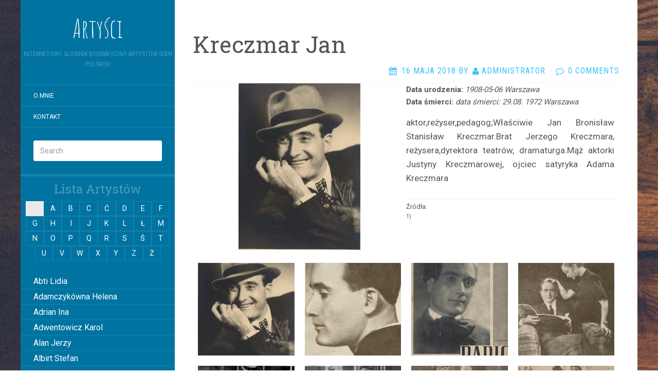

--- FILE ---
content_type: text/html; charset=UTF-8
request_url: http://janek.czarnieckiego.pl/artysta/jan-kreczmar/
body_size: 38672
content:
<!DOCTYPE html>
<html lang="pl-PL">
<head>
		<meta charset="UTF-8" />
	<meta http-equiv="X-UA-Compatible" content="IE=edge">
	<meta name="viewport" content="width=device-width, initial-scale=1.0" />
	<link rel="profile" href="http://gmpg.org/xfn/11" />
	<link rel="pingback" href="http://janek.czarnieckiego.pl/xmlrpc.php" />
	<title>Kreczmar Jan &#8211; Artyści</title>
<meta name='robots' content='max-image-preview:large' />
<link rel='dns-prefetch' href='//fonts.googleapis.com' />
<link rel="alternate" type="application/rss+xml" title="Artyści &raquo; Kanał z wpisami" href="http://janek.czarnieckiego.pl/feed/" />
<link rel="alternate" type="application/rss+xml" title="Artyści &raquo; Kanał z komentarzami" href="http://janek.czarnieckiego.pl/comments/feed/" />
<link rel="alternate" type="application/rss+xml" title="Artyści &raquo; Kreczmar Jan Kanał z komentarzami" href="http://janek.czarnieckiego.pl/artysta/jan-kreczmar/feed/" />
<link rel="alternate" title="oEmbed (JSON)" type="application/json+oembed" href="http://janek.czarnieckiego.pl/wp-json/oembed/1.0/embed?url=http%3A%2F%2Fjanek.czarnieckiego.pl%2Fartysta%2Fjan-kreczmar%2F" />
<link rel="alternate" title="oEmbed (XML)" type="text/xml+oembed" href="http://janek.czarnieckiego.pl/wp-json/oembed/1.0/embed?url=http%3A%2F%2Fjanek.czarnieckiego.pl%2Fartysta%2Fjan-kreczmar%2F&#038;format=xml" />
<style id='wp-img-auto-sizes-contain-inline-css' type='text/css'>
img:is([sizes=auto i],[sizes^="auto," i]){contain-intrinsic-size:3000px 1500px}
/*# sourceURL=wp-img-auto-sizes-contain-inline-css */
</style>
<style id='wp-emoji-styles-inline-css' type='text/css'>

	img.wp-smiley, img.emoji {
		display: inline !important;
		border: none !important;
		box-shadow: none !important;
		height: 1em !important;
		width: 1em !important;
		margin: 0 0.07em !important;
		vertical-align: -0.1em !important;
		background: none !important;
		padding: 0 !important;
	}
/*# sourceURL=wp-emoji-styles-inline-css */
</style>
<style id='wp-block-library-inline-css' type='text/css'>
:root{--wp-block-synced-color:#7a00df;--wp-block-synced-color--rgb:122,0,223;--wp-bound-block-color:var(--wp-block-synced-color);--wp-editor-canvas-background:#ddd;--wp-admin-theme-color:#007cba;--wp-admin-theme-color--rgb:0,124,186;--wp-admin-theme-color-darker-10:#006ba1;--wp-admin-theme-color-darker-10--rgb:0,107,160.5;--wp-admin-theme-color-darker-20:#005a87;--wp-admin-theme-color-darker-20--rgb:0,90,135;--wp-admin-border-width-focus:2px}@media (min-resolution:192dpi){:root{--wp-admin-border-width-focus:1.5px}}.wp-element-button{cursor:pointer}:root .has-very-light-gray-background-color{background-color:#eee}:root .has-very-dark-gray-background-color{background-color:#313131}:root .has-very-light-gray-color{color:#eee}:root .has-very-dark-gray-color{color:#313131}:root .has-vivid-green-cyan-to-vivid-cyan-blue-gradient-background{background:linear-gradient(135deg,#00d084,#0693e3)}:root .has-purple-crush-gradient-background{background:linear-gradient(135deg,#34e2e4,#4721fb 50%,#ab1dfe)}:root .has-hazy-dawn-gradient-background{background:linear-gradient(135deg,#faaca8,#dad0ec)}:root .has-subdued-olive-gradient-background{background:linear-gradient(135deg,#fafae1,#67a671)}:root .has-atomic-cream-gradient-background{background:linear-gradient(135deg,#fdd79a,#004a59)}:root .has-nightshade-gradient-background{background:linear-gradient(135deg,#330968,#31cdcf)}:root .has-midnight-gradient-background{background:linear-gradient(135deg,#020381,#2874fc)}:root{--wp--preset--font-size--normal:16px;--wp--preset--font-size--huge:42px}.has-regular-font-size{font-size:1em}.has-larger-font-size{font-size:2.625em}.has-normal-font-size{font-size:var(--wp--preset--font-size--normal)}.has-huge-font-size{font-size:var(--wp--preset--font-size--huge)}.has-text-align-center{text-align:center}.has-text-align-left{text-align:left}.has-text-align-right{text-align:right}.has-fit-text{white-space:nowrap!important}#end-resizable-editor-section{display:none}.aligncenter{clear:both}.items-justified-left{justify-content:flex-start}.items-justified-center{justify-content:center}.items-justified-right{justify-content:flex-end}.items-justified-space-between{justify-content:space-between}.screen-reader-text{border:0;clip-path:inset(50%);height:1px;margin:-1px;overflow:hidden;padding:0;position:absolute;width:1px;word-wrap:normal!important}.screen-reader-text:focus{background-color:#ddd;clip-path:none;color:#444;display:block;font-size:1em;height:auto;left:5px;line-height:normal;padding:15px 23px 14px;text-decoration:none;top:5px;width:auto;z-index:100000}html :where(.has-border-color){border-style:solid}html :where([style*=border-top-color]){border-top-style:solid}html :where([style*=border-right-color]){border-right-style:solid}html :where([style*=border-bottom-color]){border-bottom-style:solid}html :where([style*=border-left-color]){border-left-style:solid}html :where([style*=border-width]){border-style:solid}html :where([style*=border-top-width]){border-top-style:solid}html :where([style*=border-right-width]){border-right-style:solid}html :where([style*=border-bottom-width]){border-bottom-style:solid}html :where([style*=border-left-width]){border-left-style:solid}html :where(img[class*=wp-image-]){height:auto;max-width:100%}:where(figure){margin:0 0 1em}html :where(.is-position-sticky){--wp-admin--admin-bar--position-offset:var(--wp-admin--admin-bar--height,0px)}@media screen and (max-width:600px){html :where(.is-position-sticky){--wp-admin--admin-bar--position-offset:0px}}

/*# sourceURL=wp-block-library-inline-css */
</style><style id='global-styles-inline-css' type='text/css'>
:root{--wp--preset--aspect-ratio--square: 1;--wp--preset--aspect-ratio--4-3: 4/3;--wp--preset--aspect-ratio--3-4: 3/4;--wp--preset--aspect-ratio--3-2: 3/2;--wp--preset--aspect-ratio--2-3: 2/3;--wp--preset--aspect-ratio--16-9: 16/9;--wp--preset--aspect-ratio--9-16: 9/16;--wp--preset--color--black: #000000;--wp--preset--color--cyan-bluish-gray: #abb8c3;--wp--preset--color--white: #ffffff;--wp--preset--color--pale-pink: #f78da7;--wp--preset--color--vivid-red: #cf2e2e;--wp--preset--color--luminous-vivid-orange: #ff6900;--wp--preset--color--luminous-vivid-amber: #fcb900;--wp--preset--color--light-green-cyan: #7bdcb5;--wp--preset--color--vivid-green-cyan: #00d084;--wp--preset--color--pale-cyan-blue: #8ed1fc;--wp--preset--color--vivid-cyan-blue: #0693e3;--wp--preset--color--vivid-purple: #9b51e0;--wp--preset--gradient--vivid-cyan-blue-to-vivid-purple: linear-gradient(135deg,rgb(6,147,227) 0%,rgb(155,81,224) 100%);--wp--preset--gradient--light-green-cyan-to-vivid-green-cyan: linear-gradient(135deg,rgb(122,220,180) 0%,rgb(0,208,130) 100%);--wp--preset--gradient--luminous-vivid-amber-to-luminous-vivid-orange: linear-gradient(135deg,rgb(252,185,0) 0%,rgb(255,105,0) 100%);--wp--preset--gradient--luminous-vivid-orange-to-vivid-red: linear-gradient(135deg,rgb(255,105,0) 0%,rgb(207,46,46) 100%);--wp--preset--gradient--very-light-gray-to-cyan-bluish-gray: linear-gradient(135deg,rgb(238,238,238) 0%,rgb(169,184,195) 100%);--wp--preset--gradient--cool-to-warm-spectrum: linear-gradient(135deg,rgb(74,234,220) 0%,rgb(151,120,209) 20%,rgb(207,42,186) 40%,rgb(238,44,130) 60%,rgb(251,105,98) 80%,rgb(254,248,76) 100%);--wp--preset--gradient--blush-light-purple: linear-gradient(135deg,rgb(255,206,236) 0%,rgb(152,150,240) 100%);--wp--preset--gradient--blush-bordeaux: linear-gradient(135deg,rgb(254,205,165) 0%,rgb(254,45,45) 50%,rgb(107,0,62) 100%);--wp--preset--gradient--luminous-dusk: linear-gradient(135deg,rgb(255,203,112) 0%,rgb(199,81,192) 50%,rgb(65,88,208) 100%);--wp--preset--gradient--pale-ocean: linear-gradient(135deg,rgb(255,245,203) 0%,rgb(182,227,212) 50%,rgb(51,167,181) 100%);--wp--preset--gradient--electric-grass: linear-gradient(135deg,rgb(202,248,128) 0%,rgb(113,206,126) 100%);--wp--preset--gradient--midnight: linear-gradient(135deg,rgb(2,3,129) 0%,rgb(40,116,252) 100%);--wp--preset--font-size--small: 13px;--wp--preset--font-size--medium: 20px;--wp--preset--font-size--large: 36px;--wp--preset--font-size--x-large: 42px;--wp--preset--spacing--20: 0.44rem;--wp--preset--spacing--30: 0.67rem;--wp--preset--spacing--40: 1rem;--wp--preset--spacing--50: 1.5rem;--wp--preset--spacing--60: 2.25rem;--wp--preset--spacing--70: 3.38rem;--wp--preset--spacing--80: 5.06rem;--wp--preset--shadow--natural: 6px 6px 9px rgba(0, 0, 0, 0.2);--wp--preset--shadow--deep: 12px 12px 50px rgba(0, 0, 0, 0.4);--wp--preset--shadow--sharp: 6px 6px 0px rgba(0, 0, 0, 0.2);--wp--preset--shadow--outlined: 6px 6px 0px -3px rgb(255, 255, 255), 6px 6px rgb(0, 0, 0);--wp--preset--shadow--crisp: 6px 6px 0px rgb(0, 0, 0);}:where(.is-layout-flex){gap: 0.5em;}:where(.is-layout-grid){gap: 0.5em;}body .is-layout-flex{display: flex;}.is-layout-flex{flex-wrap: wrap;align-items: center;}.is-layout-flex > :is(*, div){margin: 0;}body .is-layout-grid{display: grid;}.is-layout-grid > :is(*, div){margin: 0;}:where(.wp-block-columns.is-layout-flex){gap: 2em;}:where(.wp-block-columns.is-layout-grid){gap: 2em;}:where(.wp-block-post-template.is-layout-flex){gap: 1.25em;}:where(.wp-block-post-template.is-layout-grid){gap: 1.25em;}.has-black-color{color: var(--wp--preset--color--black) !important;}.has-cyan-bluish-gray-color{color: var(--wp--preset--color--cyan-bluish-gray) !important;}.has-white-color{color: var(--wp--preset--color--white) !important;}.has-pale-pink-color{color: var(--wp--preset--color--pale-pink) !important;}.has-vivid-red-color{color: var(--wp--preset--color--vivid-red) !important;}.has-luminous-vivid-orange-color{color: var(--wp--preset--color--luminous-vivid-orange) !important;}.has-luminous-vivid-amber-color{color: var(--wp--preset--color--luminous-vivid-amber) !important;}.has-light-green-cyan-color{color: var(--wp--preset--color--light-green-cyan) !important;}.has-vivid-green-cyan-color{color: var(--wp--preset--color--vivid-green-cyan) !important;}.has-pale-cyan-blue-color{color: var(--wp--preset--color--pale-cyan-blue) !important;}.has-vivid-cyan-blue-color{color: var(--wp--preset--color--vivid-cyan-blue) !important;}.has-vivid-purple-color{color: var(--wp--preset--color--vivid-purple) !important;}.has-black-background-color{background-color: var(--wp--preset--color--black) !important;}.has-cyan-bluish-gray-background-color{background-color: var(--wp--preset--color--cyan-bluish-gray) !important;}.has-white-background-color{background-color: var(--wp--preset--color--white) !important;}.has-pale-pink-background-color{background-color: var(--wp--preset--color--pale-pink) !important;}.has-vivid-red-background-color{background-color: var(--wp--preset--color--vivid-red) !important;}.has-luminous-vivid-orange-background-color{background-color: var(--wp--preset--color--luminous-vivid-orange) !important;}.has-luminous-vivid-amber-background-color{background-color: var(--wp--preset--color--luminous-vivid-amber) !important;}.has-light-green-cyan-background-color{background-color: var(--wp--preset--color--light-green-cyan) !important;}.has-vivid-green-cyan-background-color{background-color: var(--wp--preset--color--vivid-green-cyan) !important;}.has-pale-cyan-blue-background-color{background-color: var(--wp--preset--color--pale-cyan-blue) !important;}.has-vivid-cyan-blue-background-color{background-color: var(--wp--preset--color--vivid-cyan-blue) !important;}.has-vivid-purple-background-color{background-color: var(--wp--preset--color--vivid-purple) !important;}.has-black-border-color{border-color: var(--wp--preset--color--black) !important;}.has-cyan-bluish-gray-border-color{border-color: var(--wp--preset--color--cyan-bluish-gray) !important;}.has-white-border-color{border-color: var(--wp--preset--color--white) !important;}.has-pale-pink-border-color{border-color: var(--wp--preset--color--pale-pink) !important;}.has-vivid-red-border-color{border-color: var(--wp--preset--color--vivid-red) !important;}.has-luminous-vivid-orange-border-color{border-color: var(--wp--preset--color--luminous-vivid-orange) !important;}.has-luminous-vivid-amber-border-color{border-color: var(--wp--preset--color--luminous-vivid-amber) !important;}.has-light-green-cyan-border-color{border-color: var(--wp--preset--color--light-green-cyan) !important;}.has-vivid-green-cyan-border-color{border-color: var(--wp--preset--color--vivid-green-cyan) !important;}.has-pale-cyan-blue-border-color{border-color: var(--wp--preset--color--pale-cyan-blue) !important;}.has-vivid-cyan-blue-border-color{border-color: var(--wp--preset--color--vivid-cyan-blue) !important;}.has-vivid-purple-border-color{border-color: var(--wp--preset--color--vivid-purple) !important;}.has-vivid-cyan-blue-to-vivid-purple-gradient-background{background: var(--wp--preset--gradient--vivid-cyan-blue-to-vivid-purple) !important;}.has-light-green-cyan-to-vivid-green-cyan-gradient-background{background: var(--wp--preset--gradient--light-green-cyan-to-vivid-green-cyan) !important;}.has-luminous-vivid-amber-to-luminous-vivid-orange-gradient-background{background: var(--wp--preset--gradient--luminous-vivid-amber-to-luminous-vivid-orange) !important;}.has-luminous-vivid-orange-to-vivid-red-gradient-background{background: var(--wp--preset--gradient--luminous-vivid-orange-to-vivid-red) !important;}.has-very-light-gray-to-cyan-bluish-gray-gradient-background{background: var(--wp--preset--gradient--very-light-gray-to-cyan-bluish-gray) !important;}.has-cool-to-warm-spectrum-gradient-background{background: var(--wp--preset--gradient--cool-to-warm-spectrum) !important;}.has-blush-light-purple-gradient-background{background: var(--wp--preset--gradient--blush-light-purple) !important;}.has-blush-bordeaux-gradient-background{background: var(--wp--preset--gradient--blush-bordeaux) !important;}.has-luminous-dusk-gradient-background{background: var(--wp--preset--gradient--luminous-dusk) !important;}.has-pale-ocean-gradient-background{background: var(--wp--preset--gradient--pale-ocean) !important;}.has-electric-grass-gradient-background{background: var(--wp--preset--gradient--electric-grass) !important;}.has-midnight-gradient-background{background: var(--wp--preset--gradient--midnight) !important;}.has-small-font-size{font-size: var(--wp--preset--font-size--small) !important;}.has-medium-font-size{font-size: var(--wp--preset--font-size--medium) !important;}.has-large-font-size{font-size: var(--wp--preset--font-size--large) !important;}.has-x-large-font-size{font-size: var(--wp--preset--font-size--x-large) !important;}
/*# sourceURL=global-styles-inline-css */
</style>

<style id='classic-theme-styles-inline-css' type='text/css'>
/*! This file is auto-generated */
.wp-block-button__link{color:#fff;background-color:#32373c;border-radius:9999px;box-shadow:none;text-decoration:none;padding:calc(.667em + 2px) calc(1.333em + 2px);font-size:1.125em}.wp-block-file__button{background:#32373c;color:#fff;text-decoration:none}
/*# sourceURL=/wp-includes/css/classic-themes.min.css */
</style>
<link rel='stylesheet' id='contact-form-7-css' href='http://janek.czarnieckiego.pl/wp-content/plugins/contact-form-7/includes/css/styles.css?ver=6.0.1' media='all' />
<link rel='stylesheet' id='parent-style-css' href='http://janek.czarnieckiego.pl/wp-content/themes/flat/style.css?ver=6.9' media='all' />
<link rel='stylesheet' id='flat-style-css' href='http://janek.czarnieckiego.pl/wp-content/themes/aktorzy-flat-sky/style.css?ver=6.9' media='all' />
<link rel='stylesheet' id='flat_sky-child-style-css' href='http://janek.czarnieckiego.pl/wp-content/themes/aktorzy-flat-sky/style.css?ver=6.9' media='all' />
<link rel='stylesheet' id='fancybox-css' href='http://janek.czarnieckiego.pl/wp-content/themes/aktorzy-flat-sky/js/extra/jquery.fancybox.min.css?ver=6.9' media='all' />
<link rel='stylesheet' id='artist-main-css' href='http://janek.czarnieckiego.pl/wp-content/themes/aktorzy-flat-sky/css/main.css?ver=6.9' media='all' />
<link rel='stylesheet' id='flat-fonts-css' href='//fonts.googleapis.com/css?family=Amatic+SC%7CRoboto:400,700%7CRoboto+Slab%7CRoboto+Condensed' media='all' />
<link rel='stylesheet' id='flat-theme-css' href='http://janek.czarnieckiego.pl/wp-content/themes/flat/assets/css/flat.min.css?ver=1.7.11' media='all' />
<script type="text/javascript" src="http://janek.czarnieckiego.pl/wp-includes/js/jquery/jquery.min.js?ver=3.7.1" id="jquery-core-js"></script>
<script type="text/javascript" src="http://janek.czarnieckiego.pl/wp-includes/js/jquery/jquery-migrate.min.js?ver=3.4.1" id="jquery-migrate-js"></script>
<script type="text/javascript" src="http://janek.czarnieckiego.pl/wp-content/themes/flat/assets/js/flat.min.js?ver=1.7.11" id="flat-js-js"></script>
<!--[if lt IE 9]>
<script type="text/javascript" src="http://janek.czarnieckiego.pl/wp-content/themes/flat/assets/js/html5shiv.min.js?ver=3.7.2" id="html5shiv-js"></script>
<![endif]-->
<link rel="https://api.w.org/" href="http://janek.czarnieckiego.pl/wp-json/" /><link rel="EditURI" type="application/rsd+xml" title="RSD" href="http://janek.czarnieckiego.pl/xmlrpc.php?rsd" />
<meta name="generator" content="WordPress 6.9" />
<link rel="canonical" href="http://janek.czarnieckiego.pl/artysta/jan-kreczmar/" />
<link rel='shortlink' href='http://janek.czarnieckiego.pl/?p=4675' />
<style type="text/css"></style><style type="text/css">#masthead .site-title {font-family:Amatic SC}body {font-family:Roboto }h1,h2,h3,h4,h5,h6 {font-family:Roboto Slab}#masthead .site-description, .hentry .entry-meta {font-family:Roboto Condensed}</style><style type="text/css" id="custom-background-css">
body.custom-background { background-image: url("http://janek.czarnieckiego.pl/wp-content/themes/aktorzy-flat-sky/assets/img/default-background.jpg"); background-position: left top; background-size: auto; background-repeat: repeat; background-attachment: scroll; }
</style>
		</head>

<body class="wp-singular artysta-template-default single single-artysta postid-4675 custom-background wp-theme-flat wp-child-theme-aktorzy-flat-sky" itemscope itemtype="http://schema.org/WebPage">
<div id="page">
	<div class="container">
		<div class="row row-offcanvas row-offcanvas-left">
			<div id="secondary" class="col-lg-3">
								<header id="masthead" class="site-header" role="banner">
										<div class="hgroup">
						<h1 class="site-title display-title"><a href="http://janek.czarnieckiego.pl/" title="Artyści" rel="home"><span itemprop="name">Artyści</span></a></h1><h2 itemprop="description" class="site-description">Internetowy słownik biograficzny artystów scen polskich</h2>					</div>
					<button type="button" class="btn btn-link hidden-lg toggle-sidebar" data-toggle="offcanvas" aria-label="Sidebar"><i class="fa fa-gear"></i></button>
					<button type="button" class="btn btn-link hidden-lg toggle-navigation" aria-label="Navigation Menu"><i class="fa fa-bars"></i></button>
					<nav id="site-navigation" class="navigation main-navigation" role="navigation">
						<ul id="menu-menu-glowne" class="nav-menu"><li id="menu-item-5424" class="menu-item menu-item-type-post_type menu-item-object-page menu-item-home menu-item-5424"><a href="http://janek.czarnieckiego.pl/">O mnie</a></li>
<li id="menu-item-5448" class="menu-item menu-item-type-post_type menu-item-object-page menu-item-5448"><a href="http://janek.czarnieckiego.pl/kontakt/">Kontakt</a></li>
</ul>					</nav>
									</header>
								<div class="sidebar-offcanvas">
					<div id="main-sidebar" class="widget-area" role="complementary">
											<aside id="search-2" class="widget widget_search">
	<form method="get" id="searchform" action="http://janek.czarnieckiego.pl/">
		<label for="s" class="assistive-text">Search</label>
		<input type="text" class="field" name="s" id="s" placeholder="Search" />
		<input type="submit" class="submit" name="submit" id="searchsubmit" value="Search" />
	</form>
					</aside>
											</div>
				</div>
				<div class="actors-menu">
    <h3 class='menu-title'>Lista Artystów</h3>
    <nav class="actors-main-menu">
	<ul id="MenuAktorzy" class="actors-menu-list">
					<li>
				<a href="http://janek.czarnieckiego.pl/artysta/lidia-abti/">Abti Lidia</a>
				</li>

								<li>
				<a href="http://janek.czarnieckiego.pl/artysta/helena-adamczykowna/">Adamczykówna Helena</a>
				</li>

								<li>
				<a href="http://janek.czarnieckiego.pl/artysta/ina-adrian/">Adrian Ina</a>
				</li>

								<li>
				<a href="http://janek.czarnieckiego.pl/artysta/karol-adwentowicz/">Adwentowicz Karol</a>
				</li>

								<li>
				<a href="http://janek.czarnieckiego.pl/artysta/jerzy-alan/">Alan Jerzy</a>
				</li>

								<li>
				<a href="http://janek.czarnieckiego.pl/artysta/albirt-stefan/">Albirt Stefan</a>
				</li>

								<li>
				<a href="http://janek.czarnieckiego.pl/artysta/aleksandrowicz-walentyna/">Aleksandrowicz Walentyna</a>
				</li>

								<li>
				<a href="http://janek.czarnieckiego.pl/artysta/bozena-alesso/">Alesso Bożena</a>
				</li>

								<li>
				<a href="http://janek.czarnieckiego.pl/artysta/larisa-alexja/">Alexia Larissa</a>
				</li>

								<li>
				<a href="http://janek.czarnieckiego.pl/artysta/altmann-maria/">Altmann Maria</a>
				</li>

								<li>
				<a href="http://janek.czarnieckiego.pl/artysta/ambrozewiczowna-maria/">Ambrożewiczówna Maria</a>
				</li>

								<li>
				<a href="http://janek.czarnieckiego.pl/artysta/ancewicz-nadzieja/">Ancewicz Nadzieja</a>
				</li>

								<li>
				<a href="http://janek.czarnieckiego.pl/artysta/nina-andrycz/">Andrycz Nina</a>
				</li>

								<li>
				<a href="http://janek.czarnieckiego.pl/artysta/jadwiga-andrzejewska/">Andrzejewska Jadwiga</a>
				</li>

								<li>
				<a href="http://janek.czarnieckiego.pl/artysta/andrzejewski-jozef/">Andrzejewski Józef</a>
				</li>

								<li>
				<a href="http://janek.czarnieckiego.pl/artysta/ankwicz-krystyna/">Ankwicz Krystyna</a>
				</li>

								<li>
				<a href="http://janek.czarnieckiego.pl/artysta/elzebieta-antoszowna/">Antoszówna Elżbieta</a>
				</li>

								<li>
				<a href="http://janek.czarnieckiego.pl/artysta/janina-anusiakowna/">Anusiakówna Janina</a>
				</li>

								<li>
				<a href="http://janek.czarnieckiego.pl/artysta/anuszowa-julia/">Anuszowa Julia</a>
				</li>

								<li>
				<a href="http://janek.czarnieckiego.pl/artysta/arciszewska-wiktoria/">Arciszewska Wiktoria</a>
				</li>

								<li>
				<a href="http://janek.czarnieckiego.pl/artysta/danuta-arciszewska/">Arciszewska Danuta</a>
				</li>

								<li>
				<a href="http://janek.czarnieckiego.pl/artysta/maria-arczynska/">Arczyńska Maria</a>
				</li>

								<li>
				<a href="http://janek.czarnieckiego.pl/artysta/stanislawa-argasinska/">Argasińska Stanisława</a>
				</li>

								<li>
				<a href="http://janek.czarnieckiego.pl/artysta/ari-arkadi/">Arkadi Ari</a>
				</li>

								<li>
				<a href="http://janek.czarnieckiego.pl/artysta/arkawin-helena/">Arkawin Helena</a>
				</li>

								<li>
				<a href="http://janek.czarnieckiego.pl/artysta/arnd-leska-halina/">Arnd-Leska Halina</a>
				</li>

								<li>
				<a href="http://janek.czarnieckiego.pl/artysta/maria-arnoldowna/">Arnoldówna Maria</a>
				</li>

								<li>
				<a href="http://janek.czarnieckiego.pl/artysta/13122/">Arnoldt Wiktor</a>
				</li>

								<li>
				<a href="http://janek.czarnieckiego.pl/artysta/aston-adam/">Aston Adam</a>
				</li>

								<li>
				<a href="http://janek.czarnieckiego.pl/artysta/azarewicz-helena/">Azarewicz Helena</a>
				</li>

								<li>
				<a href="http://janek.czarnieckiego.pl/artysta/maria-babolska/">Bąbolska Maria</a>
				</li>

								<li>
				<a href="http://janek.czarnieckiego.pl/artysta/bachnerowna-regina/">Bachnerówna Regina</a>
				</li>

								<li>
				<a href="http://janek.czarnieckiego.pl/artysta/zofia-bajkowska/">Bajkowska Zofia</a>
				</li>

								<li>
				<a href="http://janek.czarnieckiego.pl/artysta/maria-balcerkiewiczowna/">Balcerkiewiczówna Maria</a>
				</li>

								<li>
				<a href="http://janek.czarnieckiego.pl/artysta/balcerzak-aleksander/">Balcerzak Aleksander</a>
				</li>

								<li>
				<a href="http://janek.czarnieckiego.pl/artysta/juliusz-balicki/">Balicki Juliusz</a>
				</li>

								<li>
				<a href="http://janek.czarnieckiego.pl/artysta/baliszewska-julia/">Baliszewska Julia</a>
				</li>

								<li>
				<a href="http://janek.czarnieckiego.pl/artysta/baliszewski-sylwin/">Baliszewski Sylwin</a>
				</li>

								<li>
				<a href="http://janek.czarnieckiego.pl/artysta/ewa-bandrowska-turska/">Bandrowska – Turska Ewa</a>
				</li>

								<li>
				<a href="http://janek.czarnieckiego.pl/artysta/maria-bankowska/">Bańkowska Maria</a>
				</li>

								<li>
				<a href="http://janek.czarnieckiego.pl/artysta/barczewska-antonina/">Barczewska Antonina</a>
				</li>

								<li>
				<a href="http://janek.czarnieckiego.pl/artysta/ludwik-barda/">Barda Ludwik</a>
				</li>

								<li>
				<a href="http://janek.czarnieckiego.pl/artysta/tadeusz-bardziejewski/">Bardziejewski Tadeusz</a>
				</li>

								<li>
				<a href="http://janek.czarnieckiego.pl/artysta/maria-bargielska/">Bargielska Maria</a>
				</li>

								<li>
				<a href="http://janek.czarnieckiego.pl/artysta/baronowna-jadwiga/">Baronówna Jadwiga</a>
				</li>

								<li>
				<a href="http://janek.czarnieckiego.pl/artysta/barszczewska-wanda/">Barszczewska Wanda</a>
				</li>

								<li>
				<a href="http://janek.czarnieckiego.pl/artysta/barszczewska-elzbieta/">Barszczewska Elżbieta</a>
				</li>

								<li>
				<a href="http://janek.czarnieckiego.pl/artysta/wanda-bartowna/">Bartówna Wanda</a>
				</li>

								<li>
				<a href="http://janek.czarnieckiego.pl/artysta/zofia-barwinska/">Barwińska Zofia</a>
				</li>

								<li>
				<a href="http://janek.czarnieckiego.pl/artysta/barwinska-leonia/">Barwińska Leonia</a>
				</li>

								<li>
				<a href="http://janek.czarnieckiego.pl/artysta/henryk-barwinski/">Barwiński Henryk</a>
				</li>

								<li>
				<a href="http://janek.czarnieckiego.pl/artysta/baryka-eugeniusz/">Baryka Eugeniusz</a>
				</li>

								<li>
				<a href="http://janek.czarnieckiego.pl/artysta/zofia-batycka/">Batycka Zofia</a>
				</li>

								<li>
				<a href="http://janek.czarnieckiego.pl/artysta/baurska-wisniewska-halina/">Baurska &#8211; Wiśniewska Halina</a>
				</li>

								<li>
				<a href="http://janek.czarnieckiego.pl/artysta/marcin-bay-rydzewski/">Bay Rydzewski Marcin</a>
				</li>

								<li>
				<a href="http://janek.czarnieckiego.pl/artysta/bedlewicz-franciszek/">Bedlewicz Franciszek</a>
				</li>

								<li>
				<a href="http://janek.czarnieckiego.pl/artysta/bednarczyk-antoni/">Bednarczyk Antoni</a>
				</li>

								<li>
				<a href="http://janek.czarnieckiego.pl/artysta/konstancja-bednarzewska/">Bednarzewska Konstancja</a>
				</li>

								<li>
				<a href="http://janek.czarnieckiego.pl/artysta/belina-anna/">Belina Anna</a>
				</li>

								<li>
				<a href="http://janek.czarnieckiego.pl/artysta/halina-belkowska/">Bełkowska Halina</a>
				</li>

								<li>
				<a href="http://janek.czarnieckiego.pl/artysta/belska-klara/">Belska Klara</a>
				</li>

								<li>
				<a href="http://janek.czarnieckiego.pl/artysta/stanislaw-belski/">Belski Stanisław</a>
				</li>

								<li>
				<a href="http://janek.czarnieckiego.pl/artysta/karol-benda/">Benda Karol</a>
				</li>

								<li>
				<a href="http://janek.czarnieckiego.pl/artysta/edward-bender/">Bender Edward</a>
				</li>

								<li>
				<a href="http://janek.czarnieckiego.pl/artysta/ina-benita/">Benita Ina</a>
				</li>

								<li>
				<a href="http://janek.czarnieckiego.pl/artysta/sergiusz-benoni/">Benoni Sergiusz</a>
				</li>

								<li>
				<a href="http://janek.czarnieckiego.pl/artysta/berowska-jadwiga/">Berowska Jadwiga</a>
				</li>

								<li>
				<a href="http://janek.czarnieckiego.pl/artysta/izabela-berson-kozlowska/">Berson Kozłowska Izabela</a>
				</li>

								<li>
				<a href="http://janek.czarnieckiego.pl/artysta/slawa-bestani/">Bestani Sława</a>
				</li>

								<li>
				<a href="http://janek.czarnieckiego.pl/artysta/stefania-betcherowa/">Betcherowa Stefania</a>
				</li>

								<li>
				<a href="http://janek.czarnieckiego.pl/artysta/tadeusz-beval/">Beval Tadeusz</a>
				</li>

								<li>
				<a href="http://janek.czarnieckiego.pl/artysta/zofia-bialkowska/">Białkowska Zofia</a>
				</li>

								<li>
				<a href="http://janek.czarnieckiego.pl/artysta/tadeusz-bialkowski/">Białkowski Tadeusz</a>
				</li>

								<li>
				<a href="http://janek.czarnieckiego.pl/artysta/tadeusz-bialoszczynski/">Białoszczyński Tadeusz</a>
				</li>

								<li>
				<a href="http://janek.czarnieckiego.pl/artysta/biedrzycka-elwira/">Biedrzycka Elwira</a>
				</li>

								<li>
				<a href="http://janek.czarnieckiego.pl/artysta/wiktor-bieganski/">Biegański Wiktor</a>
				</li>

								<li>
				<a href="http://janek.czarnieckiego.pl/artysta/bielecki-marian/">Bielecki Marian</a>
				</li>

								<li>
				<a href="http://janek.czarnieckiego.pl/artysta/jerzy-bielenia/">Bielenia Jerzy</a>
				</li>

								<li>
				<a href="http://janek.czarnieckiego.pl/artysta/bielewicz-zofia/">Bielewicz Zofia</a>
				</li>

								<li>
				<a href="http://janek.czarnieckiego.pl/artysta/maria-bielicka/">Bielicka Maria</a>
				</li>

								<li>
				<a href="http://janek.czarnieckiego.pl/artysta/jan-bielicz/">Bielicz Jan</a>
				</li>

								<li>
				<a href="http://janek.czarnieckiego.pl/artysta/nina-bielicz/">Bielicz Nina</a>
				</li>

								<li>
				<a href="http://janek.czarnieckiego.pl/artysta/hanna-bielska/">Bielska Hanna</a>
				</li>

								<li>
				<a href="http://janek.czarnieckiego.pl/artysta/bielska-jozefa/">Bielska Józefa</a>
				</li>

								<li>
				<a href="http://janek.czarnieckiego.pl/artysta/bieniek-franciszek/">Bieniek Franciszek</a>
				</li>

								<li>
				<a href="http://janek.czarnieckiego.pl/artysta/bienin-bilenin-wladyslaw/">Bienin-Bilenin Władysław</a>
				</li>

								<li>
				<a href="http://janek.czarnieckiego.pl/artysta/halina-biernacka/">Biernacka Halina</a>
				</li>

								<li>
				<a href="http://janek.czarnieckiego.pl/artysta/hanna-biernacka/">Biernacka Hanna</a>
				</li>

								<li>
				<a href="http://janek.czarnieckiego.pl/artysta/biernacki-kazimierz/">Biernacki Kazimierz</a>
				</li>

								<li>
				<a href="http://janek.czarnieckiego.pl/artysta/janina-biesiadecka/">Biesiadecka Janina</a>
				</li>

								<li>
				<a href="http://janek.czarnieckiego.pl/artysta/biesiadecki-zygmunt/">Biesiadecki Zygmunt</a>
				</li>

								<li>
				<a href="http://janek.czarnieckiego.pl/artysta/mieczyslaw-bilazewski/">Bil Bilażewski Mieczysław</a>
				</li>

								<li>
				<a href="http://janek.czarnieckiego.pl/artysta/bilinska-halina/">Bilińska Halina</a>
				</li>

								<li>
				<a href="http://janek.czarnieckiego.pl/artysta/maria-billikowna/">Billikówna Maria</a>
				</li>

								<li>
				<a href="http://janek.czarnieckiego.pl/artysta/billizanka-maria/">Billiżanka Maria</a>
				</li>

								<li>
				<a href="http://janek.czarnieckiego.pl/artysta/bilski-zbigniew/">Bilski Zbigniew</a>
				</li>

								<li>
				<a href="http://janek.czarnieckiego.pl/artysta/wanda-biszewska/">Biszewska Wanda</a>
				</li>

								<li>
				<a href="http://janek.czarnieckiego.pl/artysta/barbara-bittnerowna/">Bittnerówna Barbara</a>
				</li>

								<li>
				<a href="http://janek.czarnieckiego.pl/artysta/blichewicz-zbigniew/">Blichewicz Zbigniew</a>
				</li>

								<li>
				<a href="http://janek.czarnieckiego.pl/artysta/block-jerzy/">Block Jerzy</a>
				</li>

								<li>
				<a href="http://janek.czarnieckiego.pl/artysta/blonska-gustawa/">Błońska Gustawa</a>
				</li>

								<li>
				<a href="http://janek.czarnieckiego.pl/artysta/diana-blumenfeld/">Blumenfeld Diana</a>
				</li>

								<li>
				<a href="http://janek.czarnieckiego.pl/artysta/bobinska-jadwiga/">Bobińska Jadwiga</a>
				</li>

								<li>
				<a href="http://janek.czarnieckiego.pl/artysta/vera-bobrowska/">Bobrowska Vera</a>
				</li>

								<li>
				<a href="http://janek.czarnieckiego.pl/artysta/bobrowski-juliusz/">Bobrowski Juliusz</a>
				</li>

								<li>
				<a href="http://janek.czarnieckiego.pl/artysta/eugeniusz-bodo/">Bodo Eugeniusz</a>
				</li>

								<li>
				<a href="http://janek.czarnieckiego.pl/artysta/robert-boelke/">Boelke Robert</a>
				</li>

								<li>
				<a href="http://janek.czarnieckiego.pl/artysta/maria-bogda/">Bogda Maria</a>
				</li>

								<li>
				<a href="http://janek.czarnieckiego.pl/artysta/bogdanowicz-jozef/">Bogdanowicz Józef</a>
				</li>

								<li>
				<a href="http://janek.czarnieckiego.pl/artysta/bogucka-maria/">Bogucka Maria</a>
				</li>

								<li>
				<a href="http://janek.czarnieckiego.pl/artysta/aniela-bogucka/">Bogucka Aniela</a>
				</li>

								<li>
				<a href="http://janek.czarnieckiego.pl/artysta/andrzej-bogucki/">Bogucki Andrzej</a>
				</li>

								<li>
				<a href="http://janek.czarnieckiego.pl/artysta/aleksander-bogusinski/">Bogusiński Aleksander</a>
				</li>

								<li>
				<a href="http://janek.czarnieckiego.pl/artysta/boguslawski-marian/">Bogusławski Marian</a>
				</li>

								<li>
				<a href="http://janek.czarnieckiego.pl/artysta/boguszewska-maria/">Boguszewska Maria</a>
				</li>

								<li>
				<a href="http://janek.czarnieckiego.pl/artysta/teodozja-bohdanska/">Bohdańska Teodozja</a>
				</li>

								<li>
				<a href="http://janek.czarnieckiego.pl/artysta/bohuss-hellerowa-irena/">Bohuss-Hellerowa Irena</a>
				</li>

								<li>
				<a href="http://janek.czarnieckiego.pl/artysta/janina-bohuszowna/">Bohuszówna Janina</a>
				</li>

								<li>
				<a href="http://janek.czarnieckiego.pl/artysta/maria-bojar-przemieniecka/">Bojar – Przemieniecka Maria</a>
				</li>

								<li>
				<a href="http://janek.czarnieckiego.pl/artysta/bojarska-ludmila/">Bojarska Ludmiła</a>
				</li>

								<li>
				<a href="http://janek.czarnieckiego.pl/artysta/bojnarowski-wiktor/">Bojnarowski Wiktor</a>
				</li>

								<li>
				<a href="http://janek.czarnieckiego.pl/artysta/bolko-boleslaw/">Bolko Bolesław</a>
				</li>

								<li>
				<a href="http://janek.czarnieckiego.pl/artysta/carlotta-bologna/">Bologna Carlotta</a>
				</li>

								<li>
				<a href="http://janek.czarnieckiego.pl/artysta/niuta-bolska/">Bolska Niuta</a>
				</li>

								<li>
				<a href="http://janek.czarnieckiego.pl/artysta/ewa-bonacka/">Bonacka Ewa</a>
				</li>

								<li>
				<a href="http://janek.czarnieckiego.pl/artysta/bonarowna-lili/">Bonarówna Lili</a>
				</li>

								<li>
				<a href="http://janek.czarnieckiego.pl/artysta/wanda-boncza/">Bończa Wanda</a>
				</li>

								<li>
				<a href="http://janek.czarnieckiego.pl/artysta/zygmunt-boncza-tomaszewski/">Bończa &#8211; Tomaszewski Zygmunt</a>
				</li>

								<li>
				<a href="http://janek.czarnieckiego.pl/artysta/jan-bonecki/">Bonecki Jan</a>
				</li>

								<li>
				<a href="http://janek.czarnieckiego.pl/artysta/rudolf-borecki/">Borecki Rudolf</a>
				</li>

								<li>
				<a href="http://janek.czarnieckiego.pl/artysta/anna-borey/">Borey Anna</a>
				</li>

								<li>
				<a href="http://janek.czarnieckiego.pl/artysta/witold-borkowski/">Borkowski Witold</a>
				</li>

								<li>
				<a href="http://janek.czarnieckiego.pl/artysta/borkowski-zbigniew/">Borkowski Zbigniew</a>
				</li>

								<li>
				<a href="http://janek.czarnieckiego.pl/artysta/jadwiga-boronska/">Borońska Jadwiga</a>
				</li>

								<li>
				<a href="http://janek.czarnieckiego.pl/artysta/boronski-jerzy/">Boroński Jerzy</a>
				</li>

								<li>
				<a href="http://janek.czarnieckiego.pl/artysta/irena-borowska/">Borowska Irena</a>
				</li>

								<li>
				<a href="http://janek.czarnieckiego.pl/artysta/henryk-borowski/">Borowski Henryk</a>
				</li>

								<li>
				<a href="http://janek.czarnieckiego.pl/artysta/karol-borowski/">Borowski Karol</a>
				</li>

								<li>
				<a href="http://janek.czarnieckiego.pl/artysta/mieczyslaw-borowy/">Borowy Mieczysław</a>
				</li>

								<li>
				<a href="http://janek.czarnieckiego.pl/artysta/borska-albina/">Borska Albina</a>
				</li>

								<li>
				<a href="http://janek.czarnieckiego.pl/artysta/bortnowska-helena/">Bortnowska Helena</a>
				</li>

								<li>
				<a href="http://janek.czarnieckiego.pl/artysta/mila-borton/">Borton Mila</a>
				</li>

								<li>
				<a href="http://janek.czarnieckiego.pl/artysta/gwidon-borucki/">Borucki Gwidon</a>
				</li>

								<li>
				<a href="http://janek.czarnieckiego.pl/artysta/boryta-jaga/">Boryta Jaga</a>
				</li>

								<li>
				<a href="http://janek.czarnieckiego.pl/artysta/maria-bozejewicz/">Bożejewicz Maria</a>
				</li>

								<li>
				<a href="http://janek.czarnieckiego.pl/artysta/bozewska-helena/">Bożewska Helena</a>
				</li>

								<li>
				<a href="http://janek.czarnieckiego.pl/artysta/lucyna-bracka/">Bracka Lucyna</a>
				</li>

								<li>
				<a href="http://janek.czarnieckiego.pl/artysta/wladyslaw-bracki/">Bracki Władysław</a>
				</li>

								<li>
				<a href="http://janek.czarnieckiego.pl/artysta/berta-braginska/">Bragińska Berta</a>
				</li>

								<li>
				<a href="http://janek.czarnieckiego.pl/artysta/brandt-kazimierz/">Brandt Kazimierz</a>
				</li>

								<li>
				<a href="http://janek.czarnieckiego.pl/artysta/brandt-eugenia/">Brandt Eugenia</a>
				</li>

								<li>
				<a href="http://janek.czarnieckiego.pl/artysta/wladyslaw-bratkiewicz/">Bratkiewicz Władysław</a>
				</li>

								<li>
				<a href="http://janek.czarnieckiego.pl/artysta/brauman-staszewska-maria/">Brauman-Staszewska Maria</a>
				</li>

								<li>
				<a href="http://janek.czarnieckiego.pl/artysta/braunowa-matylda/">Braunowa Matylda</a>
				</li>

								<li>
				<a href="http://janek.czarnieckiego.pl/artysta/bregy-wiktor/">Bregy Wiktor</a>
				</li>

								<li>
				<a href="http://janek.czarnieckiego.pl/artysta/bregy-zofia/">Bregy Zofia</a>
				</li>

								<li>
				<a href="http://janek.czarnieckiego.pl/artysta/stefan-brem/">Brem Stefan</a>
				</li>

								<li>
				<a href="http://janek.czarnieckiego.pl/artysta/brenoczy-irena/">Brenoczy Irena</a>
				</li>

								<li>
				<a href="http://janek.czarnieckiego.pl/artysta/hanna-brochocka/">Brochocka Hanna</a>
				</li>

								<li>
				<a href="http://janek.czarnieckiego.pl/artysta/9885/">Brochocki Ossorya Stanisław</a>
				</li>

								<li>
				<a href="http://janek.czarnieckiego.pl/artysta/janina-brochwiczowna/">Brochwiczówna Janina</a>
				</li>

								<li>
				<a href="http://janek.czarnieckiego.pl/artysta/franciszek-brodniewicz/">Brodniewicz Franciszek</a>
				</li>

								<li>
				<a href="http://janek.czarnieckiego.pl/artysta/kazimierz-brodzikowski/">Brodzikowski Kazimierz</a>
				</li>

								<li>
				<a href="http://janek.czarnieckiego.pl/artysta/leopold-brodzinski/">Brodziński Leopold</a>
				</li>

								<li>
				<a href="http://janek.czarnieckiego.pl/artysta/adam-brodzisz/">Brodzisz Adam</a>
				</li>

								<li>
				<a href="http://janek.czarnieckiego.pl/artysta/brokowski-marian/">Brokowski Marian</a>
				</li>

								<li>
				<a href="http://janek.czarnieckiego.pl/artysta/bronicz-bronislawa/">Bronicz Bronisława</a>
				</li>

								<li>
				<a href="http://janek.czarnieckiego.pl/artysta/seweryna-broniszowna/">Broniszówna Seweryna</a>
				</li>

								<li>
				<a href="http://janek.czarnieckiego.pl/artysta/bronislawa-bronowska/">Bronowska Bronisława</a>
				</li>

								<li>
				<a href="http://janek.czarnieckiego.pl/artysta/bronowski-bronislaw/">Bronowski Bronisław</a>
				</li>

								<li>
				<a href="http://janek.czarnieckiego.pl/artysta/bruczowa-lena/">Bruczowa Lena</a>
				</li>

								<li>
				<a href="http://janek.czarnieckiego.pl/artysta/halina-bruczowna/">Bruczówna Halina</a>
				</li>

								<li>
				<a href="http://janek.czarnieckiego.pl/artysta/iza-brunescu/">Brunescu Iza</a>
				</li>

								<li>
				<a href="http://janek.czarnieckiego.pl/artysta/brusikiewicz-stefan/">Brusikiewicz Stefan</a>
				</li>

								<li>
				<a href="http://janek.czarnieckiego.pl/artysta/maria-brydzinska/">Brydzińska Maria</a>
				</li>

								<li>
				<a href="http://janek.czarnieckiego.pl/artysta/wojciech-brydzinski/">Brydziński Wojciech</a>
				</li>

								<li>
				<a href="http://janek.czarnieckiego.pl/artysta/brygiewicz-mieczyslaw/">Brygiewicz Mieczysław</a>
				</li>

								<li>
				<a href="http://janek.czarnieckiego.pl/artysta/krystyna-brylinska/">Brylińska Krystyna</a>
				</li>

								<li>
				<a href="http://janek.czarnieckiego.pl/artysta/stanislaw-brylinski/">Bryliński Stanisław</a>
				</li>

								<li>
				<a href="http://janek.czarnieckiego.pl/artysta/boleslaw-brzeski/">Bolesław Brzeski</a>
				</li>

								<li>
				<a href="http://janek.czarnieckiego.pl/artysta/hanna-brzezinska/">Brzezińska Hanna</a>
				</li>

								<li>
				<a href="http://janek.czarnieckiego.pl/artysta/waclaw-brzezinski/">Brzeziński Wacław jr</a>
				</li>

								<li>
				<a href="http://janek.czarnieckiego.pl/artysta/brzezinski-waclaw/">Brzeziński Wacław</a>
				</li>

								<li>
				<a href="http://janek.czarnieckiego.pl/artysta/hanna-brzoskowna/">Brzoskówna Hanna</a>
				</li>

								<li>
				<a href="http://janek.czarnieckiego.pl/artysta/brzozowska-jadwiga/">Brzozowska Jadwiga</a>
				</li>

								<li>
				<a href="http://janek.czarnieckiego.pl/artysta/maria-maryna-buchwald/">Buchwald Maria</a>
				</li>

								<li>
				<a href="http://janek.czarnieckiego.pl/artysta/helena-buczynska/">Buczyńska Helena</a>
				</li>

								<li>
				<a href="http://janek.czarnieckiego.pl/artysta/ziuta-buczynska/">Buczyńska Ziuta</a>
				</li>

								<li>
				<a href="http://janek.czarnieckiego.pl/artysta/aleksander-buczynski/">Buczyński Aleksander</a>
				</li>

								<li>
				<a href="http://janek.czarnieckiego.pl/artysta/budzanowska-mieczyslawa/">Budzanowska Mieczysława</a>
				</li>

								<li>
				<a href="http://janek.czarnieckiego.pl/artysta/budzynski-jan/">Budzyński Jan</a>
				</li>

								<li>
				<a href="http://janek.czarnieckiego.pl/artysta/jadwiga-bukojemska/">Bukojemska Jadwiga</a>
				</li>

								<li>
				<a href="http://janek.czarnieckiego.pl/artysta/jerzy-bukowski/">Bukowski Jerzy</a>
				</li>

								<li>
				<a href="http://janek.czarnieckiego.pl/artysta/bulat-zofia/">Bułat Zofia</a>
				</li>

								<li>
				<a href="http://janek.czarnieckiego.pl/artysta/bulat-mironowicz-michal/">Bułat- Mironowicz Michał</a>
				</li>

								<li>
				<a href="http://janek.czarnieckiego.pl/artysta/buratowski-franciszek/">Buratowski Franciszek</a>
				</li>

								<li>
				<a href="http://janek.czarnieckiego.pl/artysta/burbianka-eugenia/">Burbianka Eugenia</a>
				</li>

								<li>
				<a href="http://janek.czarnieckiego.pl/artysta/tadeusz-burke/">Burke Tadeusz</a>
				</li>

								<li>
				<a href="http://janek.czarnieckiego.pl/artysta/burnatowicz-tadeusz/">Burnatowicz Tadeusz</a>
				</li>

								<li>
				<a href="http://janek.czarnieckiego.pl/artysta/buszynski-gustaw/">Buszyński Gustaw</a>
				</li>

								<li>
				<a href="http://janek.czarnieckiego.pl/artysta/saturnin-butkiewicz/">Butkiewicz Saturnin</a>
				</li>

								<li>
				<a href="http://janek.czarnieckiego.pl/artysta/butrtym-seweryn/">Butrym Seweryn</a>
				</li>

								<li>
				<a href="http://janek.czarnieckiego.pl/artysta/buyno-loza-halina/">Buyno &#8211; Łoza Halina</a>
				</li>

								<li>
				<a href="http://janek.czarnieckiego.pl/artysta/helena-bystrzanowska/">Bystrzanowska Helena</a>
				</li>

								<li>
				<a href="http://janek.czarnieckiego.pl/artysta/maria-bystrzynska/">Bystrzyńska Maria</a>
				</li>

								<li>
				<a href="http://janek.czarnieckiego.pl/artysta/bystrzynski-adam/">Bystrzyński Adam</a>
				</li>

								<li>
				<a href="http://janek.czarnieckiego.pl/artysta/bystrzynski-stefan/">Bystrzyński Stefan</a>
				</li>

								<li>
				<a href="http://janek.czarnieckiego.pl/artysta/monika-carlo/">Carlo Monika</a>
				</li>

								<li>
				<a href="http://janek.czarnieckiego.pl/artysta/carnero-irena/">Carnero Irena</a>
				</li>

								<li>
				<a href="http://janek.czarnieckiego.pl/artysta/ceranka-hanna/">Ceranka Hanna</a>
				</li>

								<li>
				<a href="http://janek.czarnieckiego.pl/artysta/olga-cerkiewiczowna/">Cerkiewiczówna Olga</a>
				</li>

								<li>
				<a href="http://janek.czarnieckiego.pl/artysta/cecylia-cesarska-kardasz/">Cesarska – Kardasz Cecylia</a>
				</li>

								<li>
				<a href="http://janek.czarnieckiego.pl/artysta/cesarski-jan/">Cesarski Jan</a>
				</li>

								<li>
				<a href="http://janek.czarnieckiego.pl/artysta/chadzynska-wanda/">Chądzyńska Wanda</a>
				</li>

								<li>
				<a href="http://janek.czarnieckiego.pl/artysta/wina-chadzynska/">Chądzyńska Wina</a>
				</li>

								<li>
				<a href="http://janek.czarnieckiego.pl/artysta/helena-chaniecka/">Chaniecka Helena</a>
				</li>

								<li>
				<a href="http://janek.czarnieckiego.pl/artysta/maria-chaveau/">Chaveau Maria</a>
				</li>

								<li>
				<a href="http://janek.czarnieckiego.pl/artysta/chaveau-zakrzewski-tadeusz/">Chaveau-Zakrzewski Tadeusz</a>
				</li>

								<li>
				<a href="http://janek.czarnieckiego.pl/artysta/chmielarczyk-maksymilian/">Chmielarczyk Maksymilian</a>
				</li>

								<li>
				<a href="http://janek.czarnieckiego.pl/artysta/tadeusz-chmielewski/">Chmielewski Tadeusz</a>
				</li>

								<li>
				<a href="http://janek.czarnieckiego.pl/artysta/zbigniew-chmielewski/">Chmielewski Zygmunt</a>
				</li>

								<li>
				<a href="http://janek.czarnieckiego.pl/artysta/jozef-chmielinski/">Chmieliński Józef</a>
				</li>

								<li>
				<a href="http://janek.czarnieckiego.pl/artysta/chmielowa-maria/">Chmielowa Maria</a>
				</li>

								<li>
				<a href="http://janek.czarnieckiego.pl/artysta/maria-chmurkowska/">Chmurkowska Maria</a>
				</li>

								<li>
				<a href="http://janek.czarnieckiego.pl/artysta/chmurkowski-feliks/">Chmurkowski Feliks</a>
				</li>

								<li>
				<a href="http://janek.czarnieckiego.pl/artysta/chmurzynska-hanna/">Chmurzyńska Hanna</a>
				</li>

								<li>
				<a href="http://janek.czarnieckiego.pl/artysta/chodakowska-hanna/">Chodakowska Hanna</a>
				</li>

								<li>
				<a href="http://janek.czarnieckiego.pl/artysta/jadwiga-chodakowska/">Chodakowska Jadwiga</a>
				</li>

								<li>
				<a href="http://janek.czarnieckiego.pl/artysta/jerzy-chodecki/">Chodecki Jerzy</a>
				</li>

								<li>
				<a href="http://janek.czarnieckiego.pl/artysta/danuta-chodzko/">Chodźko Danuta</a>
				</li>

								<li>
				<a href="http://janek.czarnieckiego.pl/artysta/chojnacka-jadwiga/">Chojnacka Jadwiga</a>
				</li>

								<li>
				<a href="http://janek.czarnieckiego.pl/artysta/choloniewski-ludwik/">Chołoniewski Ludwik</a>
				</li>

								<li>
				<a href="http://janek.czarnieckiego.pl/artysta/gustaw-chorjan/">Chorjan Gustaw</a>
				</li>

								<li>
				<a href="http://janek.czarnieckiego.pl/artysta/chorzewska-halina/">Chorzewska Halina</a>
				</li>

								<li>
				<a href="http://janek.czarnieckiego.pl/artysta/melania-chrzanowska/">Chrzanowska Melania</a>
				</li>

								<li>
				<a href="http://janek.czarnieckiego.pl/artysta/kazimierz-chrzanowski/">Chrzanowski Kazimierz</a>
				</li>

								<li>
				<a href="http://janek.czarnieckiego.pl/artysta/lucjan-chrzanowski/">Chrzanowski Łucjan</a>
				</li>

								<li>
				<a href="http://janek.czarnieckiego.pl/artysta/ciani-sulikowska-maria/">Ciani Sulikowska Maria</a>
				</li>

								<li>
				<a href="http://janek.czarnieckiego.pl/artysta/konrad-ciborski/">Ciborski Konrad</a>
				</li>

								<li>
				<a href="http://janek.czarnieckiego.pl/artysta/cichoracka-stefania/">Cichoracka Stefania</a>
				</li>

								<li>
				<a href="http://janek.czarnieckiego.pl/artysta/wieslawa-cichowicz/">Cichowicz Wiesława</a>
				</li>

								<li>
				<a href="http://janek.czarnieckiego.pl/artysta/jan-ciecierski/">Ciecierski Jan</a>
				</li>

								<li>
				<a href="http://janek.czarnieckiego.pl/artysta/cielecka-amelia/">Cielecka Amelia</a>
				</li>

								<li>
				<a href="http://janek.czarnieckiego.pl/artysta/jan-cieplinski/">Ciepliński Jan</a>
				</li>

								<li>
				<a href="http://janek.czarnieckiego.pl/artysta/jozef-ciesielski/">Ciesielski Józef</a>
				</li>

								<li>
				<a href="http://janek.czarnieckiego.pl/artysta/janina-cieslak/">Cieślak Janina</a>
				</li>

								<li>
				<a href="http://janek.czarnieckiego.pl/artysta/cieslakowna-irmina/">Cieślakówna Irmina</a>
				</li>

								<li>
				<a href="http://janek.czarnieckiego.pl/artysta/halina-cieszkowska/">Cieszkowska Halina</a>
				</li>

								<li>
				<a href="http://janek.czarnieckiego.pl/artysta/cirin-roman/">Cirin Roman</a>
				</li>

								<li>
				<a href="http://janek.czarnieckiego.pl/artysta/jan-cizynski/">Ciżyński Jan</a>
				</li>

								<li>
				<a href="http://janek.czarnieckiego.pl/artysta/comte-wilgocka-adela/">Comte Wilgocka Adela</a>
				</li>

								<li>
				<a href="http://janek.czarnieckiego.pl/artysta/witold-conti/">Conti Witold</a>
				</li>

								<li>
				<a href="http://janek.czarnieckiego.pl/artysta/cornobis-jozef/">Cornobis Józef</a>
				</li>

								<li>
				<a href="http://janek.czarnieckiego.pl/artysta/harry-cort/">Cort Harry</a>
				</li>

								<li>
				<a href="http://janek.czarnieckiego.pl/artysta/cwiklinska-mieczyslawa/">Ćwiklińska Mieczysława</a>
				</li>

								<li>
				<a href="http://janek.czarnieckiego.pl/artysta/stefania-cybulska/">Cybulska Stefania</a>
				</li>

								<li>
				<a href="http://janek.czarnieckiego.pl/artysta/mieczyslaw-cybulski/">Cybulski Mieczysław</a>
				</li>

								<li>
				<a href="http://janek.czarnieckiego.pl/artysta/cybulski-gustaw/">Cybulski Gustaw</a>
				</li>

								<li>
				<a href="http://janek.czarnieckiego.pl/artysta/cyganik-romuald/">Cyganik Romuald</a>
				</li>

								<li>
				<a href="http://janek.czarnieckiego.pl/artysta/cyganska-janina/">Cygańska Janina</a>
				</li>

								<li>
				<a href="http://janek.czarnieckiego.pl/artysta/cygler-tadeusz/">Cygler Tadeusz</a>
				</li>

								<li>
				<a href="http://janek.czarnieckiego.pl/artysta/adam-cyprian/">Cyprian Adam</a>
				</li>

								<li>
				<a href="http://janek.czarnieckiego.pl/artysta/irena-cywinska/">Cywińska Irena</a>
				</li>

								<li>
				<a href="http://janek.czarnieckiego.pl/artysta/cywinski-stanislaw/">Cywiński Stanisław</a>
				</li>

								<li>
				<a href="http://janek.czarnieckiego.pl/artysta/czajkowska-wanda/">Czajkowska Wanda</a>
				</li>

								<li>
				<a href="http://janek.czarnieckiego.pl/artysta/mila-czajkowska/">Czajkowska Mila</a>
				</li>

								<li>
				<a href="http://janek.czarnieckiego.pl/artysta/edward-czajkowski/">Czajkowski Edward</a>
				</li>

								<li>
				<a href="http://janek.czarnieckiego.pl/artysta/stefan-czajkowski/">Czajkowski Stefan</a>
				</li>

								<li>
				<a href="http://janek.czarnieckiego.pl/artysta/czaki-henryk/">Czaki Henryk</a>
				</li>

								<li>
				<a href="http://janek.czarnieckiego.pl/artysta/stanislaw-czapelski/">Czapelski Stanisław</a>
				</li>

								<li>
				<a href="http://janek.czarnieckiego.pl/artysta/jerzy-czaplicki/">Czaplicki Jerzy</a>
				</li>

								<li>
				<a href="http://janek.czarnieckiego.pl/artysta/zofia-czaplinska/">Czaplińska Zofia</a>
				</li>

								<li>
				<a href="http://janek.czarnieckiego.pl/artysta/adelina-czapska/">Czapska Adelina</a>
				</li>

								<li>
				<a href="http://janek.czarnieckiego.pl/artysta/helena-czarnecka/">Czarnecka Helena</a>
				</li>

								<li>
				<a href="http://janek.czarnieckiego.pl/artysta/jan-czarnecki/">Czarnecki Jan</a>
				</li>

								<li>
				<a href="http://janek.czarnieckiego.pl/artysta/kazimierz-czarnecki/">Czarnecki Kazimierz</a>
				</li>

								<li>
				<a href="http://janek.czarnieckiego.pl/artysta/czarnecki-henryk/">Czarnecki Henryk</a>
				</li>

								<li>
				<a href="http://janek.czarnieckiego.pl/artysta/ludwik-czarnowski/">Czarnowski Ludwik</a>
				</li>

								<li>
				<a href="http://janek.czarnieckiego.pl/artysta/marian-czauski/">Czauski Marian</a>
				</li>

								<li>
				<a href="http://janek.czarnieckiego.pl/artysta/helena-czechowska/">Czechowska Helena</a>
				</li>

								<li>
				<a href="http://janek.czarnieckiego.pl/artysta/kazimierz-czekotowski/">Czekotowski Kazimierz</a>
				</li>

								<li>
				<a href="http://janek.czarnieckiego.pl/artysta/czengery-wladyslaw/">Czengery Władysław</a>
				</li>

								<li>
				<a href="http://janek.czarnieckiego.pl/artysta/edward-czermanski/">Czermański Edward</a>
				</li>

								<li>
				<a href="http://janek.czarnieckiego.pl/artysta/maria-czernekowna/">Czernekówna Maria</a>
				</li>

								<li>
				<a href="http://janek.czarnieckiego.pl/artysta/maria-czerniawska/">Czerniawska Maria</a>
				</li>

								<li>
				<a href="http://janek.czarnieckiego.pl/artysta/nina-czerska/">Czerska Nina</a>
				</li>

								<li>
				<a href="http://janek.czarnieckiego.pl/artysta/jadwiga-czerwinska/">Czerwińska Jadwiga</a>
				</li>

								<li>
				<a href="http://janek.czarnieckiego.pl/artysta/edward-czerwinski/">Czerwiński Edward</a>
				</li>

								<li>
				<a href="http://janek.czarnieckiego.pl/artysta/czopek-alfred/">Czopek Alfred</a>
				</li>

								<li>
				<a href="http://janek.czarnieckiego.pl/artysta/czynski-kazimierz/">Czyński Kazimierz</a>
				</li>

								<li>
				<a href="http://janek.czarnieckiego.pl/artysta/daal-adam/">Daal Adam</a>
				</li>

								<li>
				<a href="http://janek.czarnieckiego.pl/artysta/dabowska-wanda/">Dąbowska Wanda</a>
				</li>

								<li>
				<a href="http://janek.czarnieckiego.pl/artysta/dabrowska-leokadia/">Dąbrowska Leokadia</a>
				</li>

								<li>
				<a href="http://janek.czarnieckiego.pl/artysta/dabrowska-lena/">Dąbrowska Lena</a>
				</li>

								<li>
				<a href="http://janek.czarnieckiego.pl/artysta/dabrowska-michalina/">Dąbrowska Michalina</a>
				</li>

								<li>
				<a href="http://janek.czarnieckiego.pl/artysta/maria-dabrowska/">Dąbrowska Maria</a>
				</li>

								<li>
				<a href="http://janek.czarnieckiego.pl/artysta/edward-dabrowski/">Dąbrowski Edward</a>
				</li>

								<li>
				<a href="http://janek.czarnieckiego.pl/artysta/marian-dabrowski/">Dąbrowski Marian</a>
				</li>

								<li>
				<a href="http://janek.czarnieckiego.pl/artysta/dabrowski-bronislaw/">Dąbrowski Bronisław</a>
				</li>

								<li>
				<a href="http://janek.czarnieckiego.pl/artysta/dabrowski-zygmnut/">Dąbrowski Zygmnut</a>
				</li>

								<li>
				<a href="http://janek.czarnieckiego.pl/artysta/stanislaw-dabrowski/">Dąbrowski Stanisław</a>
				</li>

								<li>
				<a href="http://janek.czarnieckiego.pl/artysta/stanislaw-daczynski/">Daczyński Stanisław</a>
				</li>

								<li>
				<a href="http://janek.czarnieckiego.pl/artysta/dal-helena/">Dal Helena</a>
				</li>

								<li>
				<a href="http://janek.czarnieckiego.pl/artysta/irena-dalma/">Dalma Irena</a>
				</li>

								<li>
				<a href="http://janek.czarnieckiego.pl/artysta/dobieslaw-damiecki/">Damięcki Dobiesław</a>
				</li>

								<li>
				<a href="http://janek.czarnieckiego.pl/artysta/dan-wladyslaw/">Dan Władysław</a>
				</li>

								<li>
				<a href="http://janek.czarnieckiego.pl/artysta/dwornicki-jozef/">Dwornicki Józef</a>
				</li>

								<li>
				<a href="http://janek.czarnieckiego.pl/artysta/cyryl-danielewski/">Danielewski Cyryl</a>
				</li>

								<li>
				<a href="http://janek.czarnieckiego.pl/artysta/adam-daniewicz/">Daniewicz Adam</a>
				</li>

								<li>
				<a href="http://janek.czarnieckiego.pl/artysta/daniewska-janina/">Daniewska Janina</a>
				</li>

								<li>
				<a href="http://janek.czarnieckiego.pl/artysta/stanislaw-danilowicz/">Daniłowicz Stanisław</a>
				</li>

								<li>
				<a href="http://janek.czarnieckiego.pl/artysta/elzbieta-dankiewicz/">Dankiewicz Elżbieta</a>
				</li>

								<li>
				<a href="http://janek.czarnieckiego.pl/artysta/dankowska-helena/">Dankowska Helena</a>
				</li>

								<li>
				<a href="http://janek.czarnieckiego.pl/artysta/dardzinski-bronislaw/">Dardziński Bronisław</a>
				</li>

								<li>
				<a href="http://janek.czarnieckiego.pl/artysta/darski-bronislaw/">Darski Bronisław</a>
				</li>

								<li>
				<a href="http://janek.czarnieckiego.pl/artysta/hanna-daszynska/">Daszyńska Hanna</a>
				</li>

								<li>
				<a href="http://janek.czarnieckiego.pl/artysta/daum-rogalinska-maria/">Daum &#8211; Rogalińska Maria</a>
				</li>

								<li>
				<a href="http://janek.czarnieckiego.pl/artysta/iwonka-de-petry/">de Petry Iwonka</a>
				</li>

								<li>
				<a href="http://janek.czarnieckiego.pl/artysta/debicka-jadwiga/">Dębicka Jadwiga</a>
				</li>

								<li>
				<a href="http://janek.czarnieckiego.pl/artysta/debicka-maria/">Dębicka Maria</a>
				</li>

								<li>
				<a href="http://janek.czarnieckiego.pl/artysta/stanislaw-debicz/">Dębicz Stanisław</a>
				</li>

								<li>
				<a href="http://janek.czarnieckiego.pl/artysta/debowicz-jozef/">Dębowicz Józef</a>
				</li>

								<li>
				<a href="http://janek.czarnieckiego.pl/artysta/janina-debska/">Dębska Janina</a>
				</li>

								<li>
				<a href="http://janek.czarnieckiego.pl/artysta/jan-debski/">Dębski Jan</a>
				</li>

								<li>
				<a href="http://janek.czarnieckiego.pl/artysta/irena-dehnelowna/">Dehnelówna Irena</a>
				</li>

								<li>
				<a href="http://janek.czarnieckiego.pl/artysta/dejunowicz-kazimierz/">Dejunowicz Kazimierz</a>
				</li>

								<li>
				<a href="http://janek.czarnieckiego.pl/artysta/demar-marian/">Demar Marian</a>
				</li>

								<li>
				<a href="http://janek.czarnieckiego.pl/artysta/kazimierz-dembowski/">Dembowski Kazimierz</a>
				</li>

								<li>
				<a href="http://janek.czarnieckiego.pl/artysta/franciszka-denis-sloniewska/">Denis &#8211; Słoniewska Franciszka</a>
				</li>

								<li>
				<a href="http://janek.czarnieckiego.pl/artysta/derdzianka-malgorzata/">Derdzianka Małgorzata</a>
				</li>

								<li>
				<a href="http://janek.czarnieckiego.pl/artysta/roman-deren/">Dereń Roman</a>
				</li>

								<li>
				<a href="http://janek.czarnieckiego.pl/artysta/leopold-detkowski/">Detkowski Leopold</a>
				</li>

								<li>
				<a href="http://janek.czarnieckiego.pl/artysta/devera-joanna/">Devera Joanna</a>
				</li>

								<li>
				<a href="http://janek.czarnieckiego.pl/artysta/didur-ewa/">Didur Ewa</a>
				</li>

								<li>
				<a href="http://janek.czarnieckiego.pl/artysta/adam-didur/">Didur Adam</a>
				</li>

								<li>
				<a href="http://janek.czarnieckiego.pl/artysta/olga-didur/">Didur Olga</a>
				</li>

								<li>
				<a href="http://janek.czarnieckiego.pl/artysta/mary-didur-zaluska/">Didur – Załuska Mary</a>
				</li>

								<li>
				<a href="http://janek.czarnieckiego.pl/artysta/boris-dinin/">Dinin Boris</a>
				</li>

								<li>
				<a href="http://janek.czarnieckiego.pl/artysta/dobiecka-eleonora/">Dobiecka Eleonora</a>
				</li>

								<li>
				<a href="http://janek.czarnieckiego.pl/artysta/dobiecki-pawel/">Dobiecki Paweł</a>
				</li>

								<li>
				<a href="http://janek.czarnieckiego.pl/artysta/adam-dobosz/">Dobosz Adam</a>
				</li>

								<li>
				<a href="http://janek.czarnieckiego.pl/artysta/waleria-dobosz-markowska/">Dobosz – Markowska Waleria</a>
				</li>

								<li>
				<a href="http://janek.czarnieckiego.pl/artysta/dobrowolska-wanda/">Dobrowolska Wanda</a>
				</li>

								<li>
				<a href="http://janek.czarnieckiego.pl/artysta/dobrowolska-teresa/">Dobrowolska Teresa</a>
				</li>

								<li>
				<a href="http://janek.czarnieckiego.pl/artysta/dobrowolska-doliwa-stanislawa/">Dobrowolska-Doliwa Stanisława</a>
				</li>

								<li>
				<a href="http://janek.czarnieckiego.pl/artysta/dobrowolska-pawlowska-zofia/">Dobrowolska Pawłowska Zofia</a>
				</li>

								<li>
				<a href="http://janek.czarnieckiego.pl/artysta/dobrowolski-eugeniusz/">Dobrowolski Eugeniusz</a>
				</li>

								<li>
				<a href="http://janek.czarnieckiego.pl/artysta/feliks-dobrowolski/">Dobrowolski Feliks</a>
				</li>

								<li>
				<a href="http://janek.czarnieckiego.pl/artysta/dobrzanka-hanna/">Dobrzanka Hanna</a>
				</li>

								<li>
				<a href="http://janek.czarnieckiego.pl/artysta/dobrzanska-zofia/">Dobrzańska Zofia</a>
				</li>

								<li>
				<a href="http://janek.czarnieckiego.pl/artysta/9778/">Dobrzański Julian</a>
				</li>

								<li>
				<a href="http://janek.czarnieckiego.pl/artysta/bursa-dolega-miroslawa/">Bursa Dołęga Mirosława</a>
				</li>

								<li>
				<a href="http://janek.czarnieckiego.pl/artysta/dolinska-nina/">Dolińska Nina</a>
				</li>

								<li>
				<a href="http://janek.czarnieckiego.pl/artysta/zenon-dolnicki/">Dolnicki Zenon</a>
				</li>

								<li>
				<a href="http://janek.czarnieckiego.pl/artysta/jadwiga-domanska/">Domańska Jadwiga</a>
				</li>

								<li>
				<a href="http://janek.czarnieckiego.pl/artysta/maria-domanska/">Domańska Maria</a>
				</li>

								<li>
				<a href="http://janek.czarnieckiego.pl/artysta/henryk-domanski/">Domański Henryk</a>
				</li>

								<li>
				<a href="http://janek.czarnieckiego.pl/artysta/wiktor-domanski/">Domański Wiktor</a>
				</li>

								<li>
				<a href="http://janek.czarnieckiego.pl/artysta/franciszek-dominiak/">Dominiak Franciszek</a>
				</li>

								<li>
				<a href="http://janek.czarnieckiego.pl/artysta/marian-domoslawski/">Domosławski Marian</a>
				</li>

								<li>
				<a href="http://janek.czarnieckiego.pl/artysta/halina-doree/">Doree Halina</a>
				</li>

								<li>
				<a href="http://janek.czarnieckiego.pl/artysta/zofia-doret/">Doret Zofia</a>
				</li>

								<li>
				<a href="http://janek.czarnieckiego.pl/artysta/irena-doriani/">Doriani Irena</a>
				</li>

								<li>
				<a href="http://janek.czarnieckiego.pl/artysta/dowbor-musnicka-krystyna/">Dowbór &#8211; Muśnicka Krystyna</a>
				</li>

								<li>
				<a href="http://janek.czarnieckiego.pl/artysta/mieczyslaw-dowmunt/">Dowmunt Mieczysław</a>
				</li>

								<li>
				<a href="http://janek.czarnieckiego.pl/artysta/downar-zapolska-irena/">Downar Zapolska Irena</a>
				</li>

								<li>
				<a href="http://janek.czarnieckiego.pl/artysta/stanislaw-drabik/">Drabik Stanisław</a>
				</li>

								<li>
				<a href="http://janek.czarnieckiego.pl/artysta/drabik-eugenia/">Drabik Eugenia</a>
				</li>

								<li>
				<a href="http://janek.czarnieckiego.pl/artysta/franciszek-dreczkowski/">Dreczkowski Franciszek</a>
				</li>

								<li>
				<a href="http://janek.czarnieckiego.pl/artysta/stefan-drewicz/">Drewicz Stefan</a>
				</li>

								<li>
				<a href="http://janek.czarnieckiego.pl/artysta/drohocka-halina/">Drohocka Halina</a>
				</li>

								<li>
				<a href="http://janek.czarnieckiego.pl/artysta/julia-drozdowska/">Drozdowska Julia</a>
				</li>

								<li>
				<a href="http://janek.czarnieckiego.pl/artysta/anna-drwezanka/">Drwiężanka Anna</a>
				</li>

								<li>
				<a href="http://janek.czarnieckiego.pl/artysta/dudarew-ossetynski-leonidas/">Dudarew &#8211; Ossetyński Leonidas</a>
				</li>

								<li>
				<a href="http://janek.czarnieckiego.pl/artysta/halina-dudicz-latoszewska/">Dudicz – Latoszewska Halina</a>
				</li>

								<li>
				<a href="http://janek.czarnieckiego.pl/artysta/maria-duleba/">Dulęba Maria</a>
				</li>

								<li>
				<a href="http://janek.czarnieckiego.pl/artysta/krystyna-dullanka/">Dullanka Krystyna</a>
				</li>

								<li>
				<a href="http://janek.czarnieckiego.pl/artysta/antonina-dunajewska/">Dunajewska Antonina</a>
				</li>

								<li>
				<a href="http://janek.czarnieckiego.pl/artysta/maria-dunikowska/">Dunikowska Maria</a>
				</li>

								<li>
				<a href="http://janek.czarnieckiego.pl/artysta/laura-dunin-osmolska/">Dunin – Osmólska Laura</a>
				</li>

								<li>
				<a href="http://janek.czarnieckiego.pl/artysta/dunin-labedzka-halina/">Dunin-Łabędzka Halina</a>
				</li>

								<li>
				<a href="http://janek.czarnieckiego.pl/artysta/dunin-rychlowska-halina/">Dunin-Rychłowska Halina</a>
				</li>

								<li>
				<a href="http://janek.czarnieckiego.pl/artysta/zofia-duranowska/">Duranowska Zofia</a>
				</li>

								<li>
				<a href="http://janek.czarnieckiego.pl/artysta/dwoinska-maria/">Dwoińska Maria</a>
				</li>

								<li>
				<a href="http://janek.czarnieckiego.pl/artysta/dworzynska-dorota/">Dworzyńska Dorota</a>
				</li>

								<li>
				<a href="http://janek.czarnieckiego.pl/artysta/ignacy-dygas/">Dygas Ignacy</a>
				</li>

								<li>
				<a href="http://janek.czarnieckiego.pl/artysta/dymiszkiewicz-danuta/">Dymiszkiewicz Danuta</a>
				</li>

								<li>
				<a href="http://janek.czarnieckiego.pl/artysta/9009/">Dymkówna Jadwiga</a>
				</li>

								<li>
				<a href="http://janek.czarnieckiego.pl/artysta/adolf-dymsza/">Dymsza Adolf</a>
				</li>

								<li>
				<a href="http://janek.czarnieckiego.pl/artysta/lucjan-dytrych/">Dytrych Lucjan</a>
				</li>

								<li>
				<a href="http://janek.czarnieckiego.pl/artysta/zula-dywinska/">Dywińska Zula</a>
				</li>

								<li>
				<a href="http://janek.czarnieckiego.pl/artysta/dziadosz-helena/">Dziadosz Helena</a>
				</li>

								<li>
				<a href="http://janek.czarnieckiego.pl/artysta/dziedzicki-bronislaw/">Dziedzicki Bronisław</a>
				</li>

								<li>
				<a href="http://janek.czarnieckiego.pl/artysta/dziewinska-hanna/">Dziewińska Hanna</a>
				</li>

								<li>
				<a href="http://janek.czarnieckiego.pl/artysta/elzbieta-dziewonska/">Dziewońska Elżbieta</a>
				</li>

								<li>
				<a href="http://janek.czarnieckiego.pl/artysta/edward-dziewonski/">Dziewoński Edward</a>
				</li>

								<li>
				<a href="http://janek.czarnieckiego.pl/artysta/janusz-dziewonski/">Dziewoński Janusz</a>
				</li>

								<li>
				<a href="http://janek.czarnieckiego.pl/artysta/aleksander-dzwonkowski/">Dzwonkowski Aleksander</a>
				</li>

								<li>
				<a href="http://janek.czarnieckiego.pl/artysta/irena-eichlerowna/">Eichlerówna Irena</a>
				</li>

								<li>
				<a href="http://janek.czarnieckiego.pl/artysta/eitnerowna-henryka/">Eitnerówna Henryka</a>
				</li>

								<li>
				<a href="http://janek.czarnieckiego.pl/artysta/wiktoria-elertowicz/">Elertowicz Wiktoria</a>
				</li>

								<li>
				<a href="http://janek.czarnieckiego.pl/artysta/elsnerowna-julia/">Elsnerówna Julia</a>
				</li>

								<li>
				<a href="http://janek.czarnieckiego.pl/artysta/ende-filip/">Ende Filip</a>
				</li>

								<li>
				<a href="http://janek.czarnieckiego.pl/artysta/stanislawa-engelowna/">Engelówna Stanisława</a>
				</li>

								<li>
				<a href="http://janek.czarnieckiego.pl/artysta/erwestowna-ida/">Erwestówna Ida</a>
				</li>

								<li>
				<a href="http://janek.czarnieckiego.pl/artysta/ewa-erwicz/">Erwicz Ewa</a>
				</li>

								<li>
				<a href="http://janek.czarnieckiego.pl/artysta/jan-fabian/">Fabian Jan</a>
				</li>

								<li>
				<a href="http://janek.czarnieckiego.pl/artysta/kazimierz-fabisiak/">Fabisiak Kazimierz</a>
				</li>

								<li>
				<a href="http://janek.czarnieckiego.pl/artysta/izabela-falenska/">Faleńska Izabela</a>
				</li>

								<li>
				<a href="http://janek.czarnieckiego.pl/artysta/tadeusz-faliszewski/">Faliszewski Tadeusz</a>
				</li>

								<li>
				<a href="http://janek.czarnieckiego.pl/artysta/faliszewski-stanislaw/">Faliszewski Stanisław</a>
				</li>

								<li>
				<a href="http://janek.czarnieckiego.pl/artysta/falkowski-feliks/">Falkowski Feliks</a>
				</li>

								<li>
				<a href="http://janek.czarnieckiego.pl/artysta/faryszewska-strokowska-irena/">Faryszewska Strokowska Irena</a>
				</li>

								<li>
				<a href="http://janek.czarnieckiego.pl/artysta/nina-fedorowna/">Fedorówna Nina</a>
				</li>

								<li>
				<a href="http://janek.czarnieckiego.pl/artysta/zofia-fedyczkowska/">Fedyczkowska Zofia</a>
				</li>

								<li>
				<a href="http://janek.czarnieckiego.pl/artysta/ewa-ferowna/">Ferówna Ewa</a>
				</li>

								<li>
				<a href="http://janek.czarnieckiego.pl/artysta/antoni-fertner/">Fertner Antoni</a>
				</li>

								<li>
				<a href="http://janek.czarnieckiego.pl/artysta/edward-fertner/">Fertner Edward</a>
				</li>

								<li>
				<a href="http://janek.czarnieckiego.pl/artysta/fidler-edmund/">Fidler Edmund</a>
				</li>

								<li>
				<a href="http://janek.czarnieckiego.pl/artysta/fijewska-barbara/">Fijewska Barbara</a>
				</li>

								<li>
				<a href="http://janek.czarnieckiego.pl/artysta/tadeusz-fijewski/">Fijewski Tadeusz</a>
				</li>

								<li>
				<a href="http://janek.czarnieckiego.pl/artysta/filecka-elwira/">Filecka Elwira</a>
				</li>

								<li>
				<a href="http://janek.czarnieckiego.pl/artysta/filochowska-wanda/">Filochowska Wanda</a>
				</li>

								<li>
				<a href="http://janek.czarnieckiego.pl/artysta/finze-leslaw/">Finze Lesław</a>
				</li>

								<li>
				<a href="http://janek.czarnieckiego.pl/artysta/eliza-fischer/">Fischer Eliza</a>
				</li>

								<li>
				<a href="http://janek.czarnieckiego.pl/artysta/janina-fischer/">Fischer Janina</a>
				</li>

								<li>
				<a href="http://janek.czarnieckiego.pl/artysta/rajmund-fleszar/">Fleszar Rajmund</a>
				</li>

								<li>
				<a href="http://janek.czarnieckiego.pl/artysta/mieczyslaw-fogg/">Fogg Mieczysław</a>
				</li>

								<li>
				<a href="http://janek.czarnieckiego.pl/artysta/jadwiga-fontanowna/">Fontanówna Jadwiga</a>
				</li>

								<li>
				<a href="http://janek.czarnieckiego.pl/artysta/aleksander-fortunato/">Fortunato Aleksander</a>
				</li>

								<li>
				<a href="http://janek.czarnieckiego.pl/artysta/boleslaw-fotygo-folanski/">Fotygo &#8211; Folański Bolesław</a>
				</li>

								<li>
				<a href="http://janek.czarnieckiego.pl/artysta/leon-frankowski/">Frankowski Leon</a>
				</li>

								<li>
				<a href="http://janek.czarnieckiego.pl/artysta/tadeusz-frenkiel/">Frenkiel Tadeusz</a>
				</li>

								<li>
				<a href="http://janek.czarnieckiego.pl/artysta/mieczyslaw-frenkiel/">Frenkiel Mieczysław</a>
				</li>

								<li>
				<a href="http://janek.czarnieckiego.pl/artysta/frenkiel-michalina/">Frenkiel Michalina</a>
				</li>

								<li>
				<a href="http://janek.czarnieckiego.pl/artysta/eleonora-frenklowna/">Frenkiel &#8211; Ossowska Eleonora</a>
				</li>

								<li>
				<a href="http://janek.czarnieckiego.pl/artysta/franciszek-freszel/">Freszel Franciszek</a>
				</li>

								<li>
				<a href="http://janek.czarnieckiego.pl/artysta/ludwik-fritsche/">Fritsche Ludwik</a>
				</li>

								<li>
				<a href="http://janek.czarnieckiego.pl/artysta/leon-fuks/">Fuks Leon</a>
				</li>

								<li>
				<a href="http://janek.czarnieckiego.pl/artysta/eugeniusz-fulde/">Fulde Eugeniusz</a>
				</li>

								<li>
				<a href="http://janek.czarnieckiego.pl/artysta/fuzakowski-antoni/">Fuzakowski Antoni</a>
				</li>

								<li>
				<a href="http://janek.czarnieckiego.pl/artysta/mary-gabrielli/">Gabrielli Mary</a>
				</li>

								<li>
				<a href="http://janek.czarnieckiego.pl/artysta/gabryszewski-roman/">Gabryszewski Roman</a>
				</li>

								<li>
				<a href="http://janek.czarnieckiego.pl/artysta/gaczynski-jozef/">Gaczyński Józef</a>
				</li>

								<li>
				<a href="http://janek.czarnieckiego.pl/artysta/irena-gadejska/">Gadejska Irena</a>
				</li>

								<li>
				<a href="http://janek.czarnieckiego.pl/artysta/anna-gadomska/">Gadomska Anna</a>
				</li>

								<li>
				<a href="http://janek.czarnieckiego.pl/artysta/gajdecki-aleksander/">Gajdecki Aleksander</a>
				</li>

								<li>
				<a href="http://janek.czarnieckiego.pl/artysta/hanna-galachcin-groniewska/">Hanna Gałachcin &#8211; Groniewska</a>
				</li>

								<li>
				<a href="http://janek.czarnieckiego.pl/artysta/helena-galecka/">Gałecka Helena</a>
				</li>

								<li>
				<a href="http://janek.czarnieckiego.pl/artysta/helena-galinska/">Galińska Helena</a>
				</li>

								<li>
				<a href="http://janek.czarnieckiego.pl/artysta/halina-gallowa/">Gallowa Halina</a>
				</li>

								<li>
				<a href="http://janek.czarnieckiego.pl/artysta/jerzy-garda/">Garda Jerzy</a>
				</li>

								<li>
				<a href="http://janek.czarnieckiego.pl/artysta/garelikowna-anna/">Garelikówna Anna</a>
				</li>

								<li>
				<a href="http://janek.czarnieckiego.pl/artysta/lena-gasiorowicz/">Gąsiorowicz Lena</a>
				</li>

								<li>
				<a href="http://janek.czarnieckiego.pl/artysta/aleksander-gassowski/">Gąssowski Aleksander</a>
				</li>

								<li>
				<a href="http://janek.czarnieckiego.pl/artysta/gawecka-irena/">Gawęcka Irena</a>
				</li>

								<li>
				<a href="http://janek.czarnieckiego.pl/artysta/wieslaw-gawlikowski/">Gawlikowski Wiesław</a>
				</li>

								<li>
				<a href="http://janek.czarnieckiego.pl/artysta/kazimierz-gawlikowski/">Gawlikowski Kazimierz</a>
				</li>

								<li>
				<a href="http://janek.czarnieckiego.pl/artysta/gawronska-zula/">Gawrońska Zula</a>
				</li>

								<li>
				<a href="http://janek.czarnieckiego.pl/artysta/maria-gella/">Gella Maria</a>
				</li>

								<li>
				<a href="http://janek.czarnieckiego.pl/artysta/bronislawa-gerson-dobrowolska/">Gerson &#8211; Dobrowolska Bronisława</a>
				</li>

								<li>
				<a href="http://janek.czarnieckiego.pl/artysta/mieczyslaw-gielniewski/">Gielniewski Mieczysław</a>
				</li>

								<li>
				<a href="http://janek.czarnieckiego.pl/artysta/bohdan-gielski/">Gielski Bohdan</a>
				</li>

								<li>
				<a href="http://janek.czarnieckiego.pl/artysta/irena-gieraltowska/">Gierałtowska Irena</a>
				</li>

								<li>
				<a href="http://janek.czarnieckiego.pl/artysta/romuald-gierasienski/">Gierasieński Romuald</a>
				</li>

								<li>
				<a href="http://janek.czarnieckiego.pl/artysta/barbara-gilewska/">Gilewska Barbara</a>
				</li>

								<li>
				<a href="http://janek.czarnieckiego.pl/artysta/stefania-gintelowna/">Gintelówna Stefania</a>
				</li>

								<li>
				<a href="http://janek.czarnieckiego.pl/artysta/zofia-brodzinska/">Ginter Zofia</a>
				</li>

								<li>
				<a href="http://janek.czarnieckiego.pl/artysta/elna-gistedt/">Gistedt Elna</a>
				</li>

								<li>
				<a href="http://janek.czarnieckiego.pl/artysta/roma-glan/">Glan Roma</a>
				</li>

								<li>
				<a href="http://janek.czarnieckiego.pl/artysta/olga-glinkowna/">Glinkówna Olga</a>
				</li>

								<li>
				<a href="http://janek.czarnieckiego.pl/artysta/glinski-jerzy/">Gliński Jerzy</a>
				</li>

								<li>
				<a href="http://janek.czarnieckiego.pl/artysta/gliszczynska-helena/">Gliszczyńska Helena</a>
				</li>

								<li>
				<a href="http://janek.czarnieckiego.pl/artysta/gluzinska-janina/">Gluzińska Janina</a>
				</li>

								<li>
				<a href="http://janek.czarnieckiego.pl/artysta/gnatowska-waleria/">Gnatowska Waleria</a>
				</li>

								<li>
				<a href="http://janek.czarnieckiego.pl/artysta/pola-szenkerowna/">Gobińska Pola</a>
				</li>

								<li>
				<a href="http://janek.czarnieckiego.pl/artysta/janina-godlewska/">Godlewska Janina</a>
				</li>

								<li>
				<a href="http://janek.czarnieckiego.pl/artysta/elzbieta-godlewska/">Godlewska Elżbieta</a>
				</li>

								<li>
				<a href="http://janek.czarnieckiego.pl/artysta/marian-godlewski/">Godlewski Marian</a>
				</li>

								<li>
				<a href="http://janek.czarnieckiego.pl/artysta/lidia-goebel/">Goebel Lidia</a>
				</li>

								<li>
				<a href="http://janek.czarnieckiego.pl/artysta/slawa-gogojewicz/">Gogojewicz Sława</a>
				</li>

								<li>
				<a href="http://janek.czarnieckiego.pl/artysta/mira-golaszewska/">Gołaszewska Mira</a>
				</li>

								<li>
				<a href="http://janek.czarnieckiego.pl/artysta/jerzy-golaszewski/">Gołaszewski Jerzy</a>
				</li>

								<li>
				<a href="http://janek.czarnieckiego.pl/artysta/antoni-golebiowski/">Gołębiowski Antoni</a>
				</li>

								<li>
				<a href="http://janek.czarnieckiego.pl/artysta/golfert-jerzy/">Golfert Jerzy</a>
				</li>

								<li>
				<a href="http://janek.czarnieckiego.pl/artysta/golkowska-janina/">Gołkowska Janina</a>
				</li>

								<li>
				<a href="http://janek.czarnieckiego.pl/artysta/golubiew-ludmila/">Gołubiew Ludmiła</a>
				</li>

								<li>
				<a href="http://janek.czarnieckiego.pl/artysta/goralska-tamara/">Góralska Tamara</a>
				</li>

								<li>
				<a href="http://janek.czarnieckiego.pl/artysta/maria-gorczynska/">Gorczyńska Maria</a>
				</li>

								<li>
				<a href="http://janek.czarnieckiego.pl/artysta/gordez-juno/">Gordez Juno</a>
				</li>

								<li>
				<a href="http://janek.czarnieckiego.pl/artysta/antoni-gorecki/">Górecki Antoni</a>
				</li>

								<li>
				<a href="http://janek.czarnieckiego.pl/artysta/gorowski-roman/">Górowski Roman</a>
				</li>

								<li>
				<a href="http://janek.czarnieckiego.pl/artysta/stefania-gorska/">Górska Stefania</a>
				</li>

								<li>
				<a href="http://janek.czarnieckiego.pl/artysta/irena-gorska-damiecka/">Górska – Damięcka Irena</a>
				</li>

								<li>
				<a href="http://janek.czarnieckiego.pl/artysta/helena-gorska-brylinska/">Górska &#8211; Brylińska Helena</a>
				</li>

								<li>
				<a href="http://janek.czarnieckiego.pl/artysta/gorski-aleksander/">Górski Aleksander</a>
				</li>

								<li>
				<a href="http://janek.czarnieckiego.pl/artysta/stanislawa-gorzynska/">Górzyńska Stanisława</a>
				</li>

								<li>
				<a href="http://janek.czarnieckiego.pl/artysta/jadwiga-goslawska/">Gosławska Jadwiga</a>
				</li>

								<li>
				<a href="http://janek.czarnieckiego.pl/artysta/grabinska-jadwiga/">Grabińska Jadwiga</a>
				</li>

								<li>
				<a href="http://janek.czarnieckiego.pl/artysta/zofia-grabowska-2/">Grabowska Zofia</a>
				</li>

								<li>
				<a href="http://janek.czarnieckiego.pl/artysta/zofia-grabowska/">Grabowska Zofia</a>
				</li>

								<li>
				<a href="http://janek.czarnieckiego.pl/artysta/melania-grabowska/">Grabowska Melania</a>
				</li>

								<li>
				<a href="http://janek.czarnieckiego.pl/artysta/wanda-grabowska/">Grabowska Wanda</a>
				</li>

								<li>
				<a href="http://janek.czarnieckiego.pl/artysta/wladyslaw-grabowski/">Grabowski Władysław</a>
				</li>

								<li>
				<a href="http://janek.czarnieckiego.pl/artysta/natalia-grafczynska/">Grafczyńska Natalia</a>
				</li>

								<li>
				<a href="http://janek.czarnieckiego.pl/artysta/wiera-gran/">Gran Wiera</a>
				</li>

								<li>
				<a href="http://janek.czarnieckiego.pl/artysta/granowska-taida/">Granowska Taida</a>
				</li>

								<li>
				<a href="http://janek.czarnieckiego.pl/artysta/jerzy-granowski/">Granowski Jerzy</a>
				</li>

								<li>
				<a href="http://janek.czarnieckiego.pl/artysta/irma-green/">Green Irma</a>
				</li>

								<li>
				<a href="http://janek.czarnieckiego.pl/artysta/green-skazowa-helena/">Green Skazowa Helena</a>
				</li>

								<li>
				<a href="http://janek.czarnieckiego.pl/artysta/lita-greene/">Greene Lita</a>
				</li>

								<li>
				<a href="http://janek.czarnieckiego.pl/artysta/mira-grelichowska/">Grelichowska Mira</a>
				</li>

								<li>
				<a href="http://janek.czarnieckiego.pl/artysta/greloff-leokadia/">Greloff Leokadia</a>
				</li>

								<li>
				<a href="http://janek.czarnieckiego.pl/artysta/anna-gretal/">Gretal Anna</a>
				</li>

								<li>
				<a href="http://janek.czarnieckiego.pl/artysta/xenia-grey/">Grey Xenia</a>
				</li>

								<li>
				<a href="http://janek.czarnieckiego.pl/artysta/saba-grifflowna/">Grifflówna Sabina</a>
				</li>

								<li>
				<a href="http://janek.czarnieckiego.pl/artysta/grimali-zbierzchowska-halszka/">Grimali Zbierzchowska Halszka</a>
				</li>

								<li>
				<a href="http://janek.czarnieckiego.pl/artysta/grocholski-czeslaw/">Grocholski Czesław</a>
				</li>

								<li>
				<a href="http://janek.czarnieckiego.pl/artysta/grochowska-halina/">Grochowska Halina</a>
				</li>

								<li>
				<a href="http://janek.czarnieckiego.pl/artysta/jozef-grodnicki/">Grodnicki Józef</a>
				</li>

								<li>
				<a href="http://janek.czarnieckiego.pl/artysta/irena-grodzicka/">Grodzicka Irena</a>
				</li>

								<li>
				<a href="http://janek.czarnieckiego.pl/artysta/stefania-grodzienska/">Grodzieńska Stefania</a>
				</li>

								<li>
				<a href="http://janek.czarnieckiego.pl/artysta/stanislaw-grolicki/">Grolicki Stanisław</a>
				</li>

								<li>
				<a href="http://janek.czarnieckiego.pl/artysta/gromadzinski-bronislaw/">Gromadziński Bronisław</a>
				</li>

								<li>
				<a href="http://janek.czarnieckiego.pl/artysta/helena-gromnicka/">Gromnicka Helena</a>
				</li>

								<li>
				<a href="http://janek.czarnieckiego.pl/artysta/gronowski-aleksander/">Gronowski Aleksander</a>
				</li>

								<li>
				<a href="http://janek.czarnieckiego.pl/artysta/helena-grossowna/">Grossówna Helena</a>
				</li>

								<li>
				<a href="http://janek.czarnieckiego.pl/artysta/zofia-grottowna/">Grottówna Zofia</a>
				</li>

								<li>
				<a href="http://janek.czarnieckiego.pl/artysta/nina-grudzinska/">Grudzińska Nina</a>
				</li>

								<li>
				<a href="http://janek.czarnieckiego.pl/artysta/jan-gruszczynski/">Gruszczyński Jan</a>
				</li>

								<li>
				<a href="http://janek.czarnieckiego.pl/artysta/stanislaw-gruszczynski/">Gruszczyński Stanisław</a>
				</li>

								<li>
				<a href="http://janek.czarnieckiego.pl/artysta/gruszczynski-ryszard/">Gruszczyński Ryszard</a>
				</li>

								<li>
				<a href="http://janek.czarnieckiego.pl/artysta/helena-gruszecka/">Gruszecka Helena</a>
				</li>

								<li>
				<a href="http://janek.czarnieckiego.pl/artysta/zofia-gryf-olszewska/">Gryf Olszewska Zofia</a>
				</li>

								<li>
				<a href="http://janek.czarnieckiego.pl/artysta/alina-gryficz-mielewska/">Gryficz – Mielewska Alina</a>
				</li>

								<li>
				<a href="http://janek.czarnieckiego.pl/artysta/irena-grywiczowna/">Grywiczówna Irena</a>
				</li>

								<li>
				<a href="http://janek.czarnieckiego.pl/artysta/irena-grywinska/">Grywińska Irena</a>
				</li>

								<li>
				<a href="http://janek.czarnieckiego.pl/artysta/grzegorzewska-nina/">Grzegorzewska Nina</a>
				</li>

								<li>
				<a href="http://janek.czarnieckiego.pl/artysta/halina-gulanicka/">Gulanicka Halina</a>
				</li>

								<li>
				<a href="http://janek.czarnieckiego.pl/artysta/gundelach-lewandowska-wladyslawa/">Gundelach &#8211; Lewandowska Władysława</a>
				</li>

								<li>
				<a href="http://janek.czarnieckiego.pl/artysta/dorota-guterska/">Guterska Dorota</a>
				</li>

								<li>
				<a href="http://janek.czarnieckiego.pl/artysta/gutowska-dorota/">Gutowska Dorota</a>
				</li>

								<li>
				<a href="http://janek.czarnieckiego.pl/artysta/jan-guttner/">Guttner Jan</a>
				</li>

								<li>
				<a href="http://janek.czarnieckiego.pl/artysta/bohdan-gylls/">Gylls Bohdan</a>
				</li>

								<li>
				<a href="http://janek.czarnieckiego.pl/artysta/gzylewska-jadwiga/">Gzylewska Jadwiga</a>
				</li>

								<li>
				<a href="http://janek.czarnieckiego.pl/artysta/maria-habrowska/">Habrowska Maria</a>
				</li>

								<li>
				<a href="http://janek.czarnieckiego.pl/artysta/ryszard-hadziewicz/">Hadziewicz Ryszard</a>
				</li>

								<li>
				<a href="http://janek.czarnieckiego.pl/artysta/zofia-hajdamowicz/">Hajdamowicz Zofia</a>
				</li>

								<li>
				<a href="http://janek.czarnieckiego.pl/artysta/hajduga-jan/">Hajduga Jan</a>
				</li>

								<li>
				<a href="http://janek.czarnieckiego.pl/artysta/ina-hal/">Hal Ina</a>
				</li>

								<li>
				<a href="http://janek.czarnieckiego.pl/artysta/helena-halacinska/">Hałacińska Helena</a>
				</li>

								<li>
				<a href="http://janek.czarnieckiego.pl/artysta/alicja-halama/">Halama Alicja</a>
				</li>

								<li>
				<a href="http://janek.czarnieckiego.pl/artysta/helena-halama/">Halama Helena</a>
				</li>

								<li>
				<a href="http://janek.czarnieckiego.pl/artysta/loda-halama/">Halama Loda</a>
				</li>

								<li>
				<a href="http://janek.czarnieckiego.pl/artysta/zizi-halama/">Halama Zizi</a>
				</li>

								<li>
				<a href="http://janek.czarnieckiego.pl/artysta/halicz-michal/">Halicz Michał</a>
				</li>

								<li>
				<a href="http://janek.czarnieckiego.pl/artysta/halinska-zofia/">Halińska Zofia</a>
				</li>

								<li>
				<a href="http://janek.czarnieckiego.pl/artysta/barbara-halmirska/">Halmirska Barbara</a>
				</li>

								<li>
				<a href="http://janek.czarnieckiego.pl/artysta/halnicka-halina/">Halnicka Halina</a>
				</li>

								<li>
				<a href="http://janek.czarnieckiego.pl/artysta/13025/">Halska Maryla</a>
				</li>

								<li>
				<a href="http://janek.czarnieckiego.pl/artysta/alina-halska/">Halska Alina</a>
				</li>

								<li>
				<a href="http://janek.czarnieckiego.pl/artysta/hamulewicz-klaudia/">Hamulewicz Klaudia</a>
				</li>

								<li>
				<a href="http://janek.czarnieckiego.pl/artysta/wladyslaw-hancza/">Hańcza Władysław</a>
				</li>

								<li>
				<a href="http://janek.czarnieckiego.pl/artysta/jadwiga-hanska/">Hańska Jadwiga</a>
				</li>

								<li>
				<a href="http://janek.czarnieckiego.pl/artysta/karol-hanusz/">Hanusz Karol</a>
				</li>

								<li>
				<a href="http://janek.czarnieckiego.pl/artysta/geinza-harand/">Harand Geinza</a>
				</li>

								<li>
				<a href="http://janek.czarnieckiego.pl/artysta/stanislaw-heinrich/">Heinrich Stanisław</a>
				</li>

								<li>
				<a href="http://janek.czarnieckiego.pl/artysta/heinrich-halina/">Heinrich Halina</a>
				</li>

								<li>
				<a href="http://janek.czarnieckiego.pl/artysta/aleksandra-helfreichowa/">Helfreichowa Aleksandra</a>
				</li>

								<li>
				<a href="http://janek.czarnieckiego.pl/artysta/ewa-heller/">Heller Ewa</a>
				</li>

								<li>
				<a href="http://janek.czarnieckiego.pl/artysta/hendrich-wanda/">Hendrich Wanda</a>
				</li>

								<li>
				<a href="http://janek.czarnieckiego.pl/artysta/jadwiga-hennert/">Hennert Jadwiga</a>
				</li>

								<li>
				<a href="http://janek.czarnieckiego.pl/artysta/maria-hermanowa/">Hermanowa Maria</a>
				</li>

								<li>
				<a href="http://janek.czarnieckiego.pl/artysta/hernes-aleksander/">Hernes Aleksander</a>
				</li>

								<li>
				<a href="http://janek.czarnieckiego.pl/artysta/nelly-herten/">Herten Nelly</a>
				</li>

								<li>
				<a href="http://janek.czarnieckiego.pl/artysta/hierowski-roman/">Hierowski Roman</a>
				</li>

								<li>
				<a href="http://janek.czarnieckiego.pl/artysta/marcela-hilderbrandt/">Hilderbrandt Marcela</a>
				</li>

								<li>
				<a href="http://janek.czarnieckiego.pl/artysta/hinglerowna-stefania/">Hinglerówna Stefania</a>
				</li>

								<li>
				<a href="http://janek.czarnieckiego.pl/artysta/stefan-hnydzinski/">Hnydziński Stefan</a>
				</li>

								<li>
				<a href="http://janek.czarnieckiego.pl/artysta/hoffman-weikert-eugenia/">Hoffman-Weikert Eugenia</a>
				</li>

								<li>
				<a href="http://janek.czarnieckiego.pl/artysta/halina-hohendlingner/">Hohendlingner Halina</a>
				</li>

								<li>
				<a href="http://janek.czarnieckiego.pl/artysta/holynski-michal/">Hołyński Michał</a>
				</li>

								<li>
				<a href="http://janek.czarnieckiego.pl/artysta/eugenia-honorska/">Honarska Eugenia</a>
				</li>

								<li>
				<a href="http://janek.czarnieckiego.pl/artysta/nina-horbaczewska/">Horbaczewska Nina</a>
				</li>

								<li>
				<a href="http://janek.czarnieckiego.pl/artysta/kazimiera-horbowska/">Horbowska Kazimiera</a>
				</li>

								<li>
				<a href="http://janek.czarnieckiego.pl/artysta/irena-horecka/">Horecka Irena</a>
				</li>

								<li>
				<a href="http://janek.czarnieckiego.pl/artysta/horodynska-olszowa-janina/">Horodyńska &#8211; Olszowa Janina</a>
				</li>

								<li>
				<a href="http://janek.czarnieckiego.pl/artysta/boleslaw-horski/">Horski Bolesław</a>
				</li>

								<li>
				<a href="http://janek.czarnieckiego.pl/artysta/horwath-jozef/">Horwath Józef</a>
				</li>

								<li>
				<a href="http://janek.czarnieckiego.pl/artysta/helana-hrabi-szalkiewicz/">Hrabi &#8211; Szałkiewicz Helana</a>
				</li>

								<li>
				<a href="http://janek.czarnieckiego.pl/artysta/maria-hryniewicz/">Hryniewicz Maria</a>
				</li>

								<li>
				<a href="http://janek.czarnieckiego.pl/artysta/rena-hryniewicz/">Hryniewicz Rena</a>
				</li>

								<li>
				<a href="http://janek.czarnieckiego.pl/artysta/hryniewicz-piotr/">Hryniewicz Piotr</a>
				</li>

								<li>
				<a href="http://janek.czarnieckiego.pl/artysta/jadwiga-hryniewiecka/">Hryniewiecka Jadwiga</a>
				</li>

								<li>
				<a href="http://janek.czarnieckiego.pl/artysta/hudecowa-stefania/">Hudecowa Stefania</a>
				</li>

								<li>
				<a href="http://janek.czarnieckiego.pl/artysta/halina-hulanicka/">Hulanicka Halina</a>
				</li>

								<li>
				<a href="http://janek.czarnieckiego.pl/artysta/janina-hupertowa/">Hupertowa Janina</a>
				</li>

								<li>
				<a href="http://janek.czarnieckiego.pl/artysta/weronika-ignatowicz/">Ignatowicz Weronika</a>
				</li>

								<li>
				<a href="http://janek.czarnieckiego.pl/artysta/nelly-ignatowska/">Ignatowska Nelly</a>
				</li>

								<li>
				<a href="http://janek.czarnieckiego.pl/artysta/wladyslaw-ilcewicz/">Ilcewicz Władysław</a>
				</li>

								<li>
				<a href="http://janek.czarnieckiego.pl/artysta/ilinska-amelia/">Ilińska Amelia</a>
				</li>

								<li>
				<a href="http://janek.czarnieckiego.pl/artysta/stanislaw-iwanski/">Iwański Stanisław</a>
				</li>

								<li>
				<a href="http://janek.czarnieckiego.pl/artysta/izygrymowna-cecylia/">Izygrimówna Cecylia</a>
				</li>

								<li>
				<a href="http://janek.czarnieckiego.pl/artysta/izykowski-antoni/">Iżykowski Antoni</a>
				</li>

								<li>
				<a href="http://janek.czarnieckiego.pl/artysta/janina-jablonowska/">Jabłonowska Janina</a>
				</li>

								<li>
				<a href="http://janek.czarnieckiego.pl/artysta/jabsowna-wanda/">Jabsówna Wanda</a>
				</li>

								<li>
				<a href="http://janek.czarnieckiego.pl/artysta/olgierd-jacewicz/">Jacewicz Olgierd</a>
				</li>

								<li>
				<a href="http://janek.czarnieckiego.pl/artysta/jagielski-edmund/">Jagielski Edmund</a>
				</li>

								<li>
				<a href="http://janek.czarnieckiego.pl/artysta/roman-jaglarz/">Jaglarz Roman</a>
				</li>

								<li>
				<a href="http://janek.czarnieckiego.pl/artysta/jagminowna-bronislawa/">Jagminówna Bronisława</a>
				</li>

								<li>
				<a href="http://janek.czarnieckiego.pl/artysta/jakszowna-halina/">Jakszówna Halina</a>
				</li>

								<li>
				<a href="http://janek.czarnieckiego.pl/artysta/antoni-jaksztas/">Jaksztas Antoni</a>
				</li>

								<li>
				<a href="http://janek.czarnieckiego.pl/artysta/wanda-jakubinska/">Jakubińska Wanda</a>
				</li>

								<li>
				<a href="http://janek.czarnieckiego.pl/artysta/zofia-jakubowska/">Jakubowska Zofia</a>
				</li>

								<li>
				<a href="http://janek.czarnieckiego.pl/artysta/jakubowska-anna/">Jakubowska Anna</a>
				</li>

								<li>
				<a href="http://janek.czarnieckiego.pl/artysta/jakubowska-nika/">Jakubowska Nika</a>
				</li>

								<li>
				<a href="http://janek.czarnieckiego.pl/artysta/jakubowska-zofia/">Jakubowska Zofia</a>
				</li>

								<li>
				<a href="http://janek.czarnieckiego.pl/artysta/jalowiecka-kazimiera/">Jałowiecka Kazimiera</a>
				</li>

								<li>
				<a href="http://janek.czarnieckiego.pl/artysta/zofia-jamry/">Jamry Zofia</a>
				</li>

								<li>
				<a href="http://janek.czarnieckiego.pl/artysta/janczewska-zenobia/">Janczewska Zenobia</a>
				</li>

								<li>
				<a href="http://janek.czarnieckiego.pl/artysta/janecka-janina/">Janecka Janina</a>
				</li>

								<li>
				<a href="http://janek.czarnieckiego.pl/artysta/jagna-janecka/">Janecka Jagna</a>
				</li>

								<li>
				<a href="http://janek.czarnieckiego.pl/artysta/krystyna-janiakowna/">Janiakówna Krystyna</a>
				</li>

								<li>
				<a href="http://janek.czarnieckiego.pl/artysta/janina-janiczowna/">Janiczówna Janina</a>
				</li>

								<li>
				<a href="http://janek.czarnieckiego.pl/artysta/janikowska-bronislawa/">Janikowska Bronisława</a>
				</li>

								<li>
				<a href="http://janek.czarnieckiego.pl/artysta/waclaw-jankowski/">Jankowski Wacław</a>
				</li>

								<li>
				<a href="http://janek.czarnieckiego.pl/artysta/maria-janowska-kopczynska/">Janowska – Kopczyńska Maria</a>
				</li>

								<li>
				<a href="http://janek.czarnieckiego.pl/artysta/maurycy-janowski/">Janowski Maurycy</a>
				</li>

								<li>
				<a href="http://janek.czarnieckiego.pl/artysta/janowski-stanislaw/">Janowski Stanisław</a>
				</li>

								<li>
				<a href="http://janek.czarnieckiego.pl/artysta/jan-janusz/">Janusz Jan</a>
				</li>

								<li>
				<a href="http://janek.czarnieckiego.pl/artysta/stefan-jaracz/">Jaracz Stefan</a>
				</li>

								<li>
				<a href="http://janek.czarnieckiego.pl/artysta/anna-jaraczowna/">Jaraczówna Anna</a>
				</li>

								<li>
				<a href="http://janek.czarnieckiego.pl/artysta/ewa-jarecka/">Jarecka Ewa</a>
				</li>

								<li>
				<a href="http://janek.czarnieckiego.pl/artysta/stefania-jarkowska/">Jarkowska Stefania</a>
				</li>

								<li>
				<a href="http://janek.czarnieckiego.pl/artysta/jarochowska-wlodzimiera/">Jarochowska Włodzimiera</a>
				</li>

								<li>
				<a href="http://janek.czarnieckiego.pl/artysta/jarocki-kazimierz/">Jarocki Kazimierz</a>
				</li>

								<li>
				<a href="http://janek.czarnieckiego.pl/artysta/janusz-jaron/">Jaroń Janusz</a>
				</li>

								<li>
				<a href="http://janek.czarnieckiego.pl/artysta/jaroslawska-maria/">Jarosławska Maria</a>
				</li>

								<li>
				<a href="http://janek.czarnieckiego.pl/artysta/fryderyk-jarossy/">Jarossy Fryderyk</a>
				</li>

								<li>
				<a href="http://janek.czarnieckiego.pl/artysta/zofia-jaroszewska/">Jaroszewska Zofia</a>
				</li>

								<li>
				<a href="http://janek.czarnieckiego.pl/artysta/helena-jaroszowna/">Jaroszówna Helena</a>
				</li>

								<li>
				<a href="http://janek.czarnieckiego.pl/artysta/jaroszynski-leon/">Jaroszyński Leon</a>
				</li>

								<li>
				<a href="http://janek.czarnieckiego.pl/artysta/jarra-maria/">Jarra Maria</a>
				</li>

								<li>
				<a href="http://janek.czarnieckiego.pl/artysta/wanda-jarszewska/">Jarszewska Wanda</a>
				</li>

								<li>
				<a href="http://janek.czarnieckiego.pl/artysta/jarzebinska-wozniak-olga/">Jarzębińska Wożniak Olga</a>
				</li>

								<li>
				<a href="http://janek.czarnieckiego.pl/artysta/jasinska-irena/">Jasińska Irena</a>
				</li>

								<li>
				<a href="http://janek.czarnieckiego.pl/artysta/aldona-jasinska/">Jasińska Aldona</a>
				</li>

								<li>
				<a href="http://janek.czarnieckiego.pl/artysta/irena-jasinska-detkowska/">Jasińska – Detkowska Irena</a>
				</li>

								<li>
				<a href="http://janek.czarnieckiego.pl/artysta/jasinski-roman/">Jasiński Roman</a>
				</li>

								<li>
				<a href="http://janek.czarnieckiego.pl/artysta/jasinski-edward/">Jasiński Edward</a>
				</li>

								<li>
				<a href="http://janek.czarnieckiego.pl/artysta/stanislaw-jaskiewicz/">Jaśkiewicz Stanisław</a>
				</li>

								<li>
				<a href="http://janek.czarnieckiego.pl/artysta/wladyslawa-jaskowna/">Jaśkówna Władysława</a>
				</li>

								<li>
				<a href="http://janek.czarnieckiego.pl/artysta/jaslowski-tadeusz/">Jasłowski Tadeusz</a>
				</li>

								<li>
				<a href="http://janek.czarnieckiego.pl/artysta/halina-jasnochowa/">Jasnochowa Halina</a>
				</li>

								<li>
				<a href="http://janek.czarnieckiego.pl/artysta/jastrzebiec-kaminski-mieczyslaw/">Jastrzębiec Kamiński Mieczysław</a>
				</li>

								<li>
				<a href="http://janek.czarnieckiego.pl/artysta/jastrzebiec-siemiatkowska-elzbieta/">Jastrzębiec Siemiątkowska Elżbieta</a>
				</li>

								<li>
				<a href="http://janek.czarnieckiego.pl/artysta/jastrzebiec-rudnicki-walery/">Jastrzębiec Rudnicki Walery</a>
				</li>

								<li>
				<a href="http://janek.czarnieckiego.pl/artysta/jastrzebska-wanda/">Jastrzębska Wanda</a>
				</li>

								<li>
				<a href="http://janek.czarnieckiego.pl/artysta/jastrzebska-eugenia/">Jastrzębska Eugenia</a>
				</li>

								<li>
				<a href="http://janek.czarnieckiego.pl/artysta/jastrzebski-marian/">Jastrzębski Marian</a>
				</li>

								<li>
				<a href="http://janek.czarnieckiego.pl/artysta/helena-jaworska/">Jaszczołt Helena</a>
				</li>

								<li>
				<a href="http://janek.czarnieckiego.pl/artysta/jaszkowski-stanislaw/">Jaszkowski Stanisław</a>
				</li>

								<li>
				<a href="http://janek.czarnieckiego.pl/artysta/stanislaw-jaworski/">Jaworski Stanisław</a>
				</li>

								<li>
				<a href="http://janek.czarnieckiego.pl/artysta/jaworzynska-ludwika/">Jaworzyńska Ludwika</a>
				</li>

								<li>
				<a href="http://janek.czarnieckiego.pl/artysta/marian-jednowski/">Jednowski Marian</a>
				</li>

								<li>
				<a href="http://janek.czarnieckiego.pl/artysta/waleria-jedrzejewska/">Jędrzejewska Waleria</a>
				</li>

								<li>
				<a href="http://janek.czarnieckiego.pl/artysta/bronika-jedrzejowska/">Jędrzejowska Bronika</a>
				</li>

								<li>
				<a href="http://janek.czarnieckiego.pl/artysta/irena-jedynska/">Jedyńska Irena</a>
				</li>

								<li>
				<a href="http://janek.czarnieckiego.pl/artysta/jeleniewska-lita/">Jeleniewska Lita</a>
				</li>

								<li>
				<a href="http://janek.czarnieckiego.pl/artysta/kazimierz-jenoval/">Jenoval Kazimierz</a>
				</li>

								<li>
				<a href="http://janek.czarnieckiego.pl/artysta/wanda-jerzmanowska/">Jerzmanowska Wanda</a>
				</li>

								<li>
				<a href="http://janek.czarnieckiego.pl/artysta/jadwiga-jezierska/">Jezierska Jadwiga</a>
				</li>

								<li>
				<a href="http://janek.czarnieckiego.pl/artysta/pelszyk-jozef/">Pelszyk Józef</a>
				</li>

								<li>
				<a href="http://janek.czarnieckiego.pl/artysta/jozefowicz-janusz/">Józefowicz Józef</a>
				</li>

								<li>
				<a href="http://janek.czarnieckiego.pl/artysta/jozefowicz-karolina/">Józefowicz Karolina</a>
				</li>

								<li>
				<a href="http://janek.czarnieckiego.pl/artysta/11337/">Jóźwiakówna Janina</a>
				</li>

								<li>
				<a href="http://janek.czarnieckiego.pl/artysta/jozwicki-antoni/">Jóźwicki Antoni</a>
				</li>

								<li>
				<a href="http://janek.czarnieckiego.pl/artysta/julicz-waclaw/">Julicz Wacław</a>
				</li>

								<li>
				<a href="http://janek.czarnieckiego.pl/artysta/kazimierz-junosza-stepowski/">Junosza – Stępowski Kazimierz</a>
				</li>

								<li>
				<a href="http://janek.czarnieckiego.pl/artysta/juraszek-roman/">Juraszek Roman</a>
				</li>

								<li>
				<a href="http://janek.czarnieckiego.pl/artysta/jurdzinska-leokadia/">Jurdzińska Leokadia</a>
				</li>

								<li>
				<a href="http://janek.czarnieckiego.pl/artysta/kazimierz-justian/">Justian Kazimierz</a>
				</li>

								<li>
				<a href="http://janek.czarnieckiego.pl/artysta/kacperska-leokadia/">Kacperska Leokadia</a>
				</li>

								<li>
				<a href="http://janek.czarnieckiego.pl/artysta/kaczanowski-oktawian/">Kaczanowski Oktawian</a>
				</li>

								<li>
				<a href="http://janek.czarnieckiego.pl/artysta/kaczmar-wlodzimierz/">Kaczmar Włodzimierz</a>
				</li>

								<li>
				<a href="http://janek.czarnieckiego.pl/artysta/antoni-kaczorowski/">Kaczorowski Antoni</a>
				</li>

								<li>
				<a href="http://janek.czarnieckiego.pl/artysta/kaden-czeslaw/">Kaden Czesław</a>
				</li>

								<li>
				<a href="http://janek.czarnieckiego.pl/artysta/kociubinska-stanislawa/">Kociubińska Stanisława</a>
				</li>

								<li>
				<a href="http://janek.czarnieckiego.pl/artysta/kadulska-danuta/">Kadulska Danuta</a>
				</li>

								<li>
				<a href="http://janek.czarnieckiego.pl/artysta/margot-kaftal/">Kaftal Maria</a>
				</li>

								<li>
				<a href="http://janek.czarnieckiego.pl/artysta/zofia-kajzerowna/">Kajzerówna Zofia</a>
				</li>

								<li>
				<a href="http://janek.czarnieckiego.pl/artysta/kalinowicz-michal/">Kalinowicz Michał</a>
				</li>

								<li>
				<a href="http://janek.czarnieckiego.pl/artysta/dora-kalinowna/">Kalinówna Dora</a>
				</li>

								<li>
				<a href="http://janek.czarnieckiego.pl/artysta/anna-kalinowska/">Kalinowska Anna</a>
				</li>

								<li>
				<a href="http://janek.czarnieckiego.pl/artysta/kalinowska-maria/">Kalinowska Maria</a>
				</li>

								<li>
				<a href="http://janek.czarnieckiego.pl/artysta/czeslaw-kalinowski/">Kalinowski Czesław</a>
				</li>

								<li>
				<a href="http://janek.czarnieckiego.pl/artysta/kalinowski-zygmunt/">Kalinowski Zygmunt</a>
				</li>

								<li>
				<a href="http://janek.czarnieckiego.pl/artysta/feliks-kalinowski/">Kalinowski Feliks</a>
				</li>

								<li>
				<a href="http://janek.czarnieckiego.pl/artysta/jerzy-kaliszewski/">Kaliszewski Jerzy</a>
				</li>

								<li>
				<a href="http://janek.czarnieckiego.pl/artysta/kalitowicz-izabela/">Kalitowicz Izabela</a>
				</li>

								<li>
				<a href="http://janek.czarnieckiego.pl/artysta/maria-kaluska/">Kałuska Maria</a>
				</li>

								<li>
				<a href="http://janek.czarnieckiego.pl/artysta/kamelska-maria/">Kamelska Maria</a>
				</li>

								<li>
				<a href="http://janek.czarnieckiego.pl/artysta/irena-kamieniecka/">Kamieniecka Irena</a>
				</li>

								<li>
				<a href="http://janek.czarnieckiego.pl/artysta/linda-kamienska/">Kamieńska Linda</a>
				</li>

								<li>
				<a href="http://janek.czarnieckiego.pl/artysta/olga-kamienska/">Kamieńska Olga</a>
				</li>

								<li>
				<a href="http://janek.czarnieckiego.pl/artysta/halina-kaminska/">Kamińska Halina</a>
				</li>

								<li>
				<a href="http://janek.czarnieckiego.pl/artysta/henryka-kaminska/">Kamińska Henryka</a>
				</li>

								<li>
				<a href="http://janek.czarnieckiego.pl/artysta/ida-kaminska/">Kamińska Ida</a>
				</li>

								<li>
				<a href="http://janek.czarnieckiego.pl/artysta/mila-kaminska/">Kamińska Mila</a>
				</li>

								<li>
				<a href="http://janek.czarnieckiego.pl/artysta/kaminska-helena/">Kamińska Helena</a>
				</li>

								<li>
				<a href="http://janek.czarnieckiego.pl/artysta/kaminski-kazimierz/">Kamiński Kazimierz</a>
				</li>

								<li>
				<a href="http://janek.czarnieckiego.pl/artysta/kaniewska-maria/">Kaniewska Maria</a>
				</li>

								<li>
				<a href="http://janek.czarnieckiego.pl/artysta/kaniewska-janina/">Kaniewska Janina</a>
				</li>

								<li>
				<a href="http://janek.czarnieckiego.pl/artysta/jerzy-kaplinski/">Kapliński Jerzy</a>
				</li>

								<li>
				<a href="http://janek.czarnieckiego.pl/artysta/alma-kar/">Kar Alma</a>
				</li>

								<li>
				<a href="http://janek.czarnieckiego.pl/artysta/janina-karasinska/">Karasińska Janina</a>
				</li>

								<li>
				<a href="http://janek.czarnieckiego.pl/artysta/karasinski-edmund/">Karasiński Edmund</a>
				</li>

								<li>
				<a href="http://janek.czarnieckiego.pl/artysta/stanislawa-karbowska/">Karbowska Stanisława</a>
				</li>

								<li>
				<a href="http://janek.czarnieckiego.pl/artysta/jozef-karbowski/">Karbowski Józef</a>
				</li>

								<li>
				<a href="http://janek.czarnieckiego.pl/artysta/zdzislaw-karczewski/">Karczewski Zdzisław</a>
				</li>

								<li>
				<a href="http://janek.czarnieckiego.pl/artysta/barbara-karczmarewicz/">Karczmarewicz Barbara</a>
				</li>

								<li>
				<a href="http://janek.czarnieckiego.pl/artysta/andrzej-karewicz/">Karewicz Andrzej</a>
				</li>

								<li>
				<a href="http://janek.czarnieckiego.pl/artysta/karin-zuzanna/">Karin Zuzanna</a>
				</li>

								<li>
				<a href="http://janek.czarnieckiego.pl/artysta/wladyslaw-karlack/">Karlak Władysława</a>
				</li>

								<li>
				<a href="http://janek.czarnieckiego.pl/artysta/karlewska-jadwiga/">Karlewska Jadwiga</a>
				</li>

								<li>
				<a href="http://janek.czarnieckiego.pl/artysta/karlinska-zofia/">Karlińska Zofia</a>
				</li>

								<li>
				<a href="http://janek.czarnieckiego.pl/artysta/stanislawa-karlinska/">Karlińska Stanisława</a>
				</li>

								<li>
				<a href="http://janek.czarnieckiego.pl/artysta/karowski-roman/">Karowski Roman</a>
				</li>

								<li>
				<a href="http://janek.czarnieckiego.pl/artysta/olga-karpacka/">Karpacka Olga</a>
				</li>

								<li>
				<a href="http://janek.czarnieckiego.pl/artysta/aleksander-karpacki/">Karpacki Aleksander</a>
				</li>

								<li>
				<a href="http://janek.czarnieckiego.pl/artysta/ziemowit-karpinski/">Karpiński Ziemowit</a>
				</li>

								<li>
				<a href="http://janek.czarnieckiego.pl/artysta/maryla-karwowska/">Karwowska Maryla</a>
				</li>

								<li>
				<a href="http://janek.czarnieckiego.pl/artysta/karwowska-hanna/">Karwowska Hanna</a>
				</li>

								<li>
				<a href="http://janek.czarnieckiego.pl/artysta/amalia-kasprowicz/">Kasprowicz Amalia</a>
				</li>

								<li>
				<a href="http://janek.czarnieckiego.pl/artysta/malgorata-kassowna/">Kassówna Małgorzata</a>
				</li>

								<li>
				<a href="http://janek.czarnieckiego.pl/artysta/kastory-irena/">Kastory Irena</a>
				</li>

								<li>
				<a href="http://janek.czarnieckiego.pl/artysta/maria-kaupe/">Kaupe Maria</a>
				</li>

								<li>
				<a href="http://janek.czarnieckiego.pl/artysta/kawalski-henryk/">Kawalski Henryk</a>
				</li>

								<li>
				<a href="http://janek.czarnieckiego.pl/artysta/kawecka-wiktoria/">Kawecka Wiktoria</a>
				</li>

								<li>
				<a href="http://janek.czarnieckiego.pl/artysta/stanislawa-kawinska/">Kawińska Stanisława</a>
				</li>

								<li>
				<a href="http://janek.czarnieckiego.pl/artysta/janina-kay-kuczynska/">Kay Kuczyńska Janina</a>
				</li>

								<li>
				<a href="http://janek.czarnieckiego.pl/artysta/jozef-kempa/">Kempa Józef</a>
				</li>

								<li>
				<a href="http://janek.czarnieckiego.pl/artysta/jadwiga-kenda/">Kenda Jadwiga</a>
				</li>

								<li>
				<a href="http://janek.czarnieckiego.pl/artysta/kidawska-halina/">Kidawska Halina</a>
				</li>

								<li>
				<a href="http://janek.czarnieckiego.pl/artysta/marian-kielarski/">Kielarski Marian</a>
				</li>

								<li>
				<a href="http://janek.czarnieckiego.pl/artysta/jan-kiepura/">Kiepura Jan</a>
				</li>

								<li>
				<a href="http://janek.czarnieckiego.pl/artysta/ryszard-kierczynski/">Kierczyński Ryszard</a>
				</li>

								<li>
				<a href="http://janek.czarnieckiego.pl/artysta/kieszkowska-irena/">Kieszkowska Irena</a>
				</li>

								<li>
				<a href="http://janek.czarnieckiego.pl/artysta/kazimierz-kijowski/">Kijowski Kazimierz</a>
				</li>

								<li>
				<a href="http://janek.czarnieckiego.pl/artysta/kilar-neonilla/">Kilar Neonilla</a>
				</li>

								<li>
				<a href="http://janek.czarnieckiego.pl/artysta/kilinski-zbigniew/">Kiliński Zbigniew</a>
				</li>

								<li>
				<a href="http://janek.czarnieckiego.pl/artysta/maria-kisielewska/">Kisielewska Maria</a>
				</li>

								<li>
				<a href="http://janek.czarnieckiego.pl/artysta/helena-kitajewicz/">Kitajewicz Helena</a>
				</li>

								<li>
				<a href="http://janek.czarnieckiego.pl/artysta/10313/">Kitschman Anda</a>
				</li>

								<li>
				<a href="http://janek.czarnieckiego.pl/artysta/jozef-klejer/">Klejer Józef</a>
				</li>

								<li>
				<a href="http://janek.czarnieckiego.pl/artysta/wanda-klenkiewicz/">Klenkiewicz Wanda</a>
				</li>

								<li>
				<a href="http://janek.czarnieckiego.pl/artysta/freda-kleszczowna/">Kleszczówna Freda</a>
				</li>

								<li>
				<a href="http://janek.czarnieckiego.pl/artysta/aleksander-klichowski/">Klichowski Aleksander</a>
				</li>

								<li>
				<a href="http://janek.czarnieckiego.pl/artysta/maria-klimaszewska/">Klimaszewska Maria</a>
				</li>

								<li>
				<a href="http://janek.czarnieckiego.pl/artysta/jerzy-klimaszewski/">Klimaszewski Jerzy</a>
				</li>

								<li>
				<a href="http://janek.czarnieckiego.pl/artysta/celina-klimczakowna/">Klimczakówna Celina</a>
				</li>

								<li>
				<a href="http://janek.czarnieckiego.pl/artysta/klimontowiczowna-halina/">Klimontowiczówna Halina</a>
				</li>

								<li>
				<a href="http://janek.czarnieckiego.pl/artysta/karolina-kliszewska/">Kliszewska Karolina</a>
				</li>

								<li>
				<a href="http://janek.czarnieckiego.pl/artysta/kliszewski-antoni/">Kliszewski Antoni</a>
				</li>

								<li>
				<a href="http://janek.czarnieckiego.pl/artysta/aleksander-klonowski/">Klonowski Aleksander</a>
				</li>

								<li>
				<a href="http://janek.czarnieckiego.pl/artysta/antonina-klonska/">Klońska Antonina</a>
				</li>

								<li>
				<a href="http://janek.czarnieckiego.pl/artysta/klosinska-maria/">Kłosińska Maria</a>
				</li>

								<li>
				<a href="http://janek.czarnieckiego.pl/artysta/klyko-alojzy/">Kłyko Alojzy</a>
				</li>

								<li>
				<a href="http://janek.czarnieckiego.pl/artysta/8126/">Knake Zawadzki Stanisław</a>
				</li>

								<li>
				<a href="http://janek.czarnieckiego.pl/artysta/knapczynski-czeslaw/">Knapczyński Czesław</a>
				</li>

								<li>
				<a href="http://janek.czarnieckiego.pl/artysta/kobusz-jerzy/">Kobusz Jerzy</a>
				</li>

								<li>
				<a href="http://janek.czarnieckiego.pl/artysta/jan-kochanowicz/">Kochanowicz Jan</a>
				</li>

								<li>
				<a href="http://janek.czarnieckiego.pl/artysta/laura-kochanska/">Kochańska Laura</a>
				</li>

								<li>
				<a href="http://janek.czarnieckiego.pl/artysta/zbigniew-koczanowicz/">Koczanowicz Zbigniew</a>
				</li>

								<li>
				<a href="http://janek.czarnieckiego.pl/artysta/koczyrkiewicz-michal/">Koczyrkiewicz Michał</a>
				</li>

								<li>
				<a href="http://janek.czarnieckiego.pl/artysta/aniela-kolman/">Kolman Aniela</a>
				</li>

								<li>
				<a href="http://janek.czarnieckiego.pl/artysta/ewa-kologorska/">Kołogórska Ewa</a>
				</li>

								<li>
				<a href="http://janek.czarnieckiego.pl/artysta/mila-kolpikowna/">Kołpikówna Miła</a>
				</li>

								<li>
				<a href="http://janek.czarnieckiego.pl/artysta/komarnicki-leopold/">Komarnicki Leopold</a>
				</li>

								<li>
				<a href="http://janek.czarnieckiego.pl/artysta/komorowska-zofia/">Komorowska Zofia</a>
				</li>

								<li>
				<a href="http://janek.czarnieckiego.pl/artysta/wladyslaw-konarski/">Konarski Władysław</a>
				</li>

								<li>
				<a href="http://janek.czarnieckiego.pl/artysta/czeslaw-konarski/">Konarski Czesław</a>
				</li>

								<li>
				<a href="http://janek.czarnieckiego.pl/artysta/konarski-feliks/">Konarski Feliks</a>
				</li>

								<li>
				<a href="http://janek.czarnieckiego.pl/artysta/maria-konaszewska/">Konaszewska Maria</a>
				</li>

								<li>
				<a href="http://janek.czarnieckiego.pl/artysta/kondracki-marian/">Kondracki Marian</a>
				</li>

								<li>
				<a href="http://janek.czarnieckiego.pl/artysta/jozef-kondrat/">Kondrat Józef</a>
				</li>

								<li>
				<a href="http://janek.czarnieckiego.pl/artysta/tadeusz-kondrat/">Kondrat Tadeusz</a>
				</li>

								<li>
				<a href="http://janek.czarnieckiego.pl/artysta/alina-welska/">Konopka Alina</a>
				</li>

								<li>
				<a href="http://janek.czarnieckiego.pl/artysta/adam-kopciuszewski/">Kopciuszewski Adam</a>
				</li>

								<li>
				<a href="http://janek.czarnieckiego.pl/artysta/kopczewska-zofia/">Kopczewska Zofia</a>
				</li>

								<li>
				<a href="http://janek.czarnieckiego.pl/artysta/kopczewski-jerzy/">Kopczewski Jerzy</a>
				</li>

								<li>
				<a href="http://janek.czarnieckiego.pl/artysta/kopczynska-laura/">Kopczyńska Laura</a>
				</li>

								<li>
				<a href="http://janek.czarnieckiego.pl/artysta/kopczynski-marian/">Kopczyński Marian</a>
				</li>

								<li>
				<a href="http://janek.czarnieckiego.pl/artysta/kopczynski-kajetan/">Kopczyński Kajetan</a>
				</li>

								<li>
				<a href="http://janek.czarnieckiego.pl/artysta/jadwiga-kopijowska/">Kopijowska Jadwiga</a>
				</li>

								<li>
				<a href="http://janek.czarnieckiego.pl/artysta/kopinski-mikolaj/">Kopiński Mikołaj</a>
				</li>

								<li>
				<a href="http://janek.czarnieckiego.pl/artysta/kopycinska-kazimiera/">Kopycińska Kazimiera</a>
				</li>

								<li>
				<a href="http://janek.czarnieckiego.pl/artysta/kopycinski-adam/">Kopyciński Adam</a>
				</li>

								<li>
				<a href="http://janek.czarnieckiego.pl/artysta/maria-korabianka/">Korabianka Maria</a>
				</li>

								<li>
				<a href="http://janek.czarnieckiego.pl/artysta/wilhelm-korabiowski/">Korabiowski Wilhelm</a>
				</li>

								<li>
				<a href="http://janek.czarnieckiego.pl/artysta/koran-cygler-maria/">Koran- Cygler Maria</a>
				</li>

								<li>
				<a href="http://janek.czarnieckiego.pl/artysta/korczak-mieczyslaw/">Korczak Mieczysław</a>
				</li>

								<li>
				<a href="http://janek.czarnieckiego.pl/artysta/iga-korczynska/">Korczyńska Iga</a>
				</li>

								<li>
				<a href="http://janek.czarnieckiego.pl/artysta/jan-korczynski/">Korczyński Jan</a>
				</li>

								<li>
				<a href="http://janek.czarnieckiego.pl/artysta/stefan-kordowski/">Kordowski Stefan</a>
				</li>

								<li>
				<a href="http://janek.czarnieckiego.pl/artysta/kordowski-jerzy/">Kordowski Jerzy</a>
				</li>

								<li>
				<a href="http://janek.czarnieckiego.pl/artysta/korecka-jadwiga/">Korecka Jadwiga</a>
				</li>

								<li>
				<a href="http://janek.czarnieckiego.pl/artysta/kazimierz-korecki/">Korecki Kazimierz</a>
				</li>

								<li>
				<a href="http://janek.czarnieckiego.pl/artysta/zofia-koreywo/">Koreywo Zofia</a>
				</li>

								<li>
				<a href="http://janek.czarnieckiego.pl/artysta/helena-korff-kawecka/">Korff – Kawecka Helena</a>
				</li>

								<li>
				<a href="http://janek.czarnieckiego.pl/artysta/tola-korian/">Korian Tola</a>
				</li>

								<li>
				<a href="http://janek.czarnieckiego.pl/artysta/stefania-kornacka/">Kornacka Stefania</a>
				</li>

								<li>
				<a href="http://janek.czarnieckiego.pl/artysta/janina-korolewicz-waydowa/">Korolewicz – Waydowa Janina</a>
				</li>

								<li>
				<a href="http://janek.czarnieckiego.pl/artysta/jozef-korolkiewicz/">Korolkiewicz Józef</a>
				</li>

								<li>
				<a href="http://janek.czarnieckiego.pl/artysta/teofila-koronkiewicz/">Koronkiewicz Teofila</a>
				</li>

								<li>
				<a href="http://janek.czarnieckiego.pl/artysta/korowicz-klara/">Korowicz Klara</a>
				</li>

								<li>
				<a href="http://janek.czarnieckiego.pl/artysta/korska-henryka/">Korska Henryka</a>
				</li>

								<li>
				<a href="http://janek.czarnieckiego.pl/artysta/maria-korska/">Korska Maria</a>
				</li>

								<li>
				<a href="http://janek.czarnieckiego.pl/artysta/lidia-korwin/">Korwin Lidia</a>
				</li>

								<li>
				<a href="http://janek.czarnieckiego.pl/artysta/korwin-szymanowska-stanislawa/">Korwin Szymanowska Stanisława</a>
				</li>

								<li>
				<a href="http://janek.czarnieckiego.pl/artysta/korytko-lomnicka-wanda/">Korytko Łomnicka Wanda</a>
				</li>

								<li>
				<a href="http://janek.czarnieckiego.pl/artysta/felicja-korzelska/">Korzelska Felicja</a>
				</li>

								<li>
				<a href="http://janek.czarnieckiego.pl/artysta/barbara-koscieszanka/">Kościeszanka Barbara</a>
				</li>

								<li>
				<a href="http://janek.czarnieckiego.pl/artysta/kosinska-zofia/">Kosińska Zofia</a>
				</li>

								<li>
				<a href="http://janek.czarnieckiego.pl/artysta/kosinska-zofia-2/">Kosińska Zofia</a>
				</li>

								<li>
				<a href="http://janek.czarnieckiego.pl/artysta/kosinski-wlodzimierz/">Kosiński Włodzimierz</a>
				</li>

								<li>
				<a href="http://janek.czarnieckiego.pl/artysta/maria-kossakowska/">Kossakowska Maria</a>
				</li>

								<li>
				<a href="http://janek.czarnieckiego.pl/artysta/wikotr-kossakowski/">Kossakowski Wikotr</a>
				</li>

								<li>
				<a href="http://janek.czarnieckiego.pl/artysta/jadwiga-kossocka/">Kossocka Jadwiga</a>
				</li>

								<li>
				<a href="http://janek.czarnieckiego.pl/artysta/julia-kossowska/">Kossowska Julia</a>
				</li>

								<li>
				<a href="http://janek.czarnieckiego.pl/artysta/stanislawa-kostecka/">Kostecka Stanisława</a>
				</li>

								<li>
				<a href="http://janek.czarnieckiego.pl/artysta/barbara-kostrzewska/">Kostrzewska Barbara</a>
				</li>

								<li>
				<a href="http://janek.czarnieckiego.pl/artysta/stanislaw-kostrzewski/">Kostrzewski Stanisław</a>
				</li>

								<li>
				<a href="http://janek.czarnieckiego.pl/artysta/kosytarz-ruszczynska-julia/">Kosytarz &#8211; Ruszczyńska Julia</a>
				</li>

								<li>
				<a href="http://janek.czarnieckiego.pl/artysta/karol-koszela/">Koszela Karol</a>
				</li>

								<li>
				<a href="http://janek.czarnieckiego.pl/artysta/eugeniusz-koszutski/">Koszutski Eugeniusz</a>
				</li>

								<li>
				<a href="http://janek.czarnieckiego.pl/artysta/kotarbinski-jozef/">Kotarbiński Józef</a>
				</li>

								<li>
				<a href="http://janek.czarnieckiego.pl/artysta/edward-kowalczyk/">Kowalczyk Edward</a>
				</li>

								<li>
				<a href="http://janek.czarnieckiego.pl/artysta/elzbieta-kowalewska/">Kowalewska Elżbieta</a>
				</li>

								<li>
				<a href="http://janek.czarnieckiego.pl/artysta/kowalikowna-jadwiga/">Kowalikówna Jadwiga</a>
				</li>

								<li>
				<a href="http://janek.czarnieckiego.pl/artysta/kowalski-cezary/">Kowalski Cezary</a>
				</li>

								<li>
				<a href="http://janek.czarnieckiego.pl/artysta/stanislaw-kowalski/">Kowalski Stanisław</a>
				</li>

								<li>
				<a href="http://janek.czarnieckiego.pl/artysta/lidia-kownacka/">Kownacka Lidia</a>
				</li>

								<li>
				<a href="http://janek.czarnieckiego.pl/artysta/bronislawa-koyallowicz/">Koyałłowicz Bronisława</a>
				</li>

								<li>
				<a href="http://janek.czarnieckiego.pl/artysta/koziarski-eugeniusz/">Koziarski Eugeniusz</a>
				</li>

								<li>
				<a href="http://janek.czarnieckiego.pl/artysta/kozikowska-zofia/">Kozikowska Zofia</a>
				</li>

								<li>
				<a href="http://janek.czarnieckiego.pl/artysta/kozlowska-helena/">Kozłowska Helena</a>
				</li>

								<li>
				<a href="http://janek.czarnieckiego.pl/artysta/kozlowska-felicja/">Kozłowska Felicja</a>
				</li>

								<li>
				<a href="http://janek.czarnieckiego.pl/artysta/irma-kozlowska/">Kozłowska Irma</a>
				</li>

								<li>
				<a href="http://janek.czarnieckiego.pl/artysta/janina-kozlowska/">Kozłowska Janina</a>
				</li>

								<li>
				<a href="http://janek.czarnieckiego.pl/artysta/maria-kramerowna/">Kramerówna Maria</a>
				</li>

								<li>
				<a href="http://janek.czarnieckiego.pl/artysta/kramerowna-henryka/">Kramerówna Henryka</a>
				</li>

								<li>
				<a href="http://janek.czarnieckiego.pl/artysta/kraskowska-maria/">Kraskowska Maria</a>
				</li>

								<li>
				<a href="http://janek.czarnieckiego.pl/artysta/wladyslaw-krasnowiecki/">Krasnowiecki Władysław</a>
				</li>

								<li>
				<a href="http://janek.czarnieckiego.pl/artysta/julia-kraszewska/">Kraszewska Julia</a>
				</li>

								<li>
				<a href="http://janek.czarnieckiego.pl/artysta/january-krawczyk/">Krawczyk January</a>
				</li>

								<li>
				<a href="http://janek.czarnieckiego.pl/artysta/jan-kreczmar/">Kreczmar Jan</a>
				</li>

								<li>
				<a href="http://janek.czarnieckiego.pl/artysta/krell-jozef/">Krell Józef</a>
				</li>

								<li>
				<a href="http://janek.czarnieckiego.pl/artysta/celina-kreyczi/">Kreyczi Celina</a>
				</li>

								<li>
				<a href="http://janek.czarnieckiego.pl/artysta/krogulski-wladyslaw/">Krogulski Władysław</a>
				</li>

								<li>
				<a href="http://janek.czarnieckiego.pl/artysta/krokowski-jozef/">Krokowski Józef</a>
				</li>

								<li>
				<a href="http://janek.czarnieckiego.pl/artysta/krolikowska-aleksandra/">Królikowska Aleksandra</a>
				</li>

								<li>
				<a href="http://janek.czarnieckiego.pl/artysta/tadeusz-krotke/">Krotke Tadeusz</a>
				</li>

								<li>
				<a href="http://janek.czarnieckiego.pl/artysta/krukowska-halina/">Krukowska Halina</a>
				</li>

								<li>
				<a href="http://janek.czarnieckiego.pl/artysta/krukowski-zbigniew/">Krukowski Zbigniew</a>
				</li>

								<li>
				<a href="http://janek.czarnieckiego.pl/artysta/kazimierz-krukowski/">Krukowski Kazimierz</a>
				</li>

								<li>
				<a href="http://janek.czarnieckiego.pl/artysta/kruszelicka-kazimiera/">Kruszelnicka Kazimiera</a>
				</li>

								<li>
				<a href="http://janek.czarnieckiego.pl/artysta/piotr-kruszewski/">Kruszewski Piotr</a>
				</li>

								<li>
				<a href="http://janek.czarnieckiego.pl/artysta/jadwiga-kruzanka/">Krużanka Jadwiga</a>
				</li>

								<li>
				<a href="http://janek.czarnieckiego.pl/artysta/gabriela-krygier-biernacka/">Krygier – Bernacka Gabriela</a>
				</li>

								<li>
				<a href="http://janek.czarnieckiego.pl/artysta/krygier-pawlowski-brunon/">Krygier-Pawłowski Brunon</a>
				</li>

								<li>
				<a href="http://janek.czarnieckiego.pl/artysta/adela-krynicka/">Krynicka Adela</a>
				</li>

								<li>
				<a href="http://janek.czarnieckiego.pl/artysta/elzbieta-krynska/">Kryńska Elżbieta</a>
				</li>

								<li>
				<a href="http://janek.czarnieckiego.pl/artysta/faustyna-krysinska/">Krysińska Faustyna</a>
				</li>

								<li>
				<a href="http://janek.czarnieckiego.pl/artysta/jana-krysta/">Krysta Jana</a>
				</li>

								<li>
				<a href="http://janek.czarnieckiego.pl/artysta/liliana-krystowna/">Krystówna Liliana</a>
				</li>

								<li>
				<a href="http://janek.czarnieckiego.pl/artysta/krystynska-monika/">Krystyńska Monika</a>
				</li>

								<li>
				<a href="http://janek.czarnieckiego.pl/artysta/krzemieniecki-borys/">Krzemieniecki Borys</a>
				</li>

								<li>
				<a href="http://janek.czarnieckiego.pl/artysta/lucjan-krzemienski/">Krzemieński Lucjan</a>
				</li>

								<li>
				<a href="http://janek.czarnieckiego.pl/artysta/julian-krzewinski/">Krzewiński Julian</a>
				</li>

								<li>
				<a href="http://janek.czarnieckiego.pl/artysta/maria-krzewska/">Krzewska Maria</a>
				</li>

								<li>
				<a href="http://janek.czarnieckiego.pl/artysta/janina-krzymuska/">Krzymuska Janina</a>
				</li>

								<li>
				<a href="http://janek.czarnieckiego.pl/artysta/hugo-krzyski/">Krzyski Hugo</a>
				</li>

								<li>
				<a href="http://janek.czarnieckiego.pl/artysta/helena-krzywicka/">Krzywicka Helena</a>
				</li>

								<li>
				<a href="http://janek.czarnieckiego.pl/artysta/krzywiec-maria/">Krzywiec Maria</a>
				</li>

								<li>
				<a href="http://janek.czarnieckiego.pl/artysta/krzyzanowska-zakowska-wanda/">Krzyżanowska Żakowska Wanda</a>
				</li>

								<li>
				<a href="http://janek.czarnieckiego.pl/artysta/krzyzanowska-maria/">Krzyżanowska Maria</a>
				</li>

								<li>
				<a href="http://janek.czarnieckiego.pl/artysta/waclaw-kucharski/">Kucharski Wacław</a>
				</li>

								<li>
				<a href="http://janek.czarnieckiego.pl/artysta/agnes-kuck/">Kuck Agnes</a>
				</li>

								<li>
				<a href="http://janek.czarnieckiego.pl/artysta/gena-kuczynska/">Kuczyńska Gena</a>
				</li>

								<li>
				<a href="http://janek.czarnieckiego.pl/artysta/maria-kuhn/">Kuhn Maria</a>
				</li>

								<li>
				<a href="http://janek.czarnieckiego.pl/artysta/kuhn-stanislawa/">Kuhn Stanisława</a>
				</li>

								<li>
				<a href="http://janek.czarnieckiego.pl/artysta/janina-kulczycka/">Kulczycka Janina</a>
				</li>

								<li>
				<a href="http://janek.czarnieckiego.pl/artysta/kulesza-michal/">Kulesza Michał</a>
				</li>

								<li>
				<a href="http://janek.czarnieckiego.pl/artysta/filip-kuligowski/">Kuligowski Filip</a>
				</li>

								<li>
				<a href="http://janek.czarnieckiego.pl/artysta/kulikowska-janina/">Kulikowska Janina</a>
				</li>

								<li>
				<a href="http://janek.czarnieckiego.pl/artysta/9732/">Kuncewicz Hanna</a>
				</li>

								<li>
				<a href="http://janek.czarnieckiego.pl/artysta/witold-kuncewicz/">Kuncewicz Witold</a>
				</li>

								<li>
				<a href="http://janek.czarnieckiego.pl/artysta/ewa-kuncewiczowna/">Kuncewiczówna Ewa</a>
				</li>

								<li>
				<a href="http://janek.czarnieckiego.pl/artysta/ewa-kunina/">Kunina Ewa</a>
				</li>

								<li>
				<a href="http://janek.czarnieckiego.pl/artysta/leonard-kunze/">Kunze Leonard</a>
				</li>

								<li>
				<a href="http://janek.czarnieckiego.pl/artysta/jan-kurnakowicz/">Kurnakowicz Jan</a>
				</li>

								<li>
				<a href="http://janek.czarnieckiego.pl/artysta/felicja-kurowiak/">Kurowiak Felicja</a>
				</li>

								<li>
				<a href="http://janek.czarnieckiego.pl/artysta/kuryllo-andrzej/">Kuryłło Andrzej</a>
				</li>

								<li>
				<a href="http://janek.czarnieckiego.pl/artysta/kuryluk-jadwiga/">Kuryluk Jadwiga</a>
				</li>

								<li>
				<a href="http://janek.czarnieckiego.pl/artysta/kurzawinska-stanislawa/">Kurzawińska Stanisława</a>
				</li>

								<li>
				<a href="http://janek.czarnieckiego.pl/artysta/stanislaw-kustowski/">Kustowski Stanisław</a>
				</li>

								<li>
				<a href="http://janek.czarnieckiego.pl/artysta/kuszlowna-zofia/">Kuszlówna Zofia</a>
				</li>

								<li>
				<a href="http://janek.czarnieckiego.pl/artysta/tadeusz-kuzminski/">Kuźmiński Tadeusz</a>
				</li>

								<li>
				<a href="http://janek.czarnieckiego.pl/artysta/danuta-kwapiszewska/">Kwapiszewska Danuta</a>
				</li>

								<li>
				<a href="http://janek.czarnieckiego.pl/artysta/stanislaw-kwaskowski/">Kwaskowski Stanisław</a>
				</li>

								<li>
				<a href="http://janek.czarnieckiego.pl/artysta/irena-kwiatkowska/">Kwiatkowska Irena</a>
				</li>

								<li>
				<a href="http://janek.czarnieckiego.pl/artysta/artur-kwiatkowski/">Kwiatkowski Artur</a>
				</li>

								<li>
				<a href="http://janek.czarnieckiego.pl/artysta/elzbieta-labunska/">Łabuńska Elżbieta</a>
				</li>

								<li>
				<a href="http://janek.czarnieckiego.pl/artysta/henryk-labunski/">Łabuński Henryk</a>
				</li>

								<li>
				<a href="http://janek.czarnieckiego.pl/artysta/lachowska-jadwiga/">Lachowska Jadwiga</a>
				</li>

								<li>
				<a href="http://janek.czarnieckiego.pl/artysta/lacinski-ryszard/">Łaciński Ryszard</a>
				</li>

								<li>
				<a href="http://janek.czarnieckiego.pl/artysta/olga-lada/">Łada Olga</a>
				</li>

								<li>
				<a href="http://janek.czarnieckiego.pl/artysta/wladyslaw-ladis-kiepura/">Ladis &#8211; Kiepura Władysław</a>
				</li>

								<li>
				<a href="http://janek.czarnieckiego.pl/artysta/irena-ladosiowna/">Ładosiówna Irena</a>
				</li>

								<li>
				<a href="http://janek.czarnieckiego.pl/artysta/henryk-ladosz/">Ładosz Henryk</a>
				</li>

								<li>
				<a href="http://janek.czarnieckiego.pl/artysta/landre-marian/">Landre Marian</a>
				</li>

								<li>
				<a href="http://janek.czarnieckiego.pl/artysta/wollk-laniewska-henryka/">Wołłk- Łaniewska Henryka</a>
				</li>

								<li>
				<a href="http://janek.czarnieckiego.pl/artysta/lanska-hanna/">Łańska Hanna</a>
				</li>

								<li>
				<a href="http://janek.czarnieckiego.pl/artysta/lapczynska-henryka/">Łapczyńska Henryka</a>
				</li>

								<li>
				<a href="http://janek.czarnieckiego.pl/artysta/lapicka-maria/">Łapicka Maria</a>
				</li>

								<li>
				<a href="http://janek.czarnieckiego.pl/artysta/lapicka-cecylia/">Łapicka Cecylia</a>
				</li>

								<li>
				<a href="http://janek.czarnieckiego.pl/artysta/lapinska-halina/">Łapińska Halina</a>
				</li>

								<li>
				<a href="http://janek.czarnieckiego.pl/artysta/stanislaw-lapinski/">Łapiński Stanisław</a>
				</li>

								<li>
				<a href="http://janek.czarnieckiego.pl/artysta/irena-larowska/">Larowska Irena</a>
				</li>

								<li>
				<a href="http://janek.czarnieckiego.pl/artysta/helena-larys-pawinska/">Larys Pawińska Helena</a>
				</li>

								<li>
				<a href="http://janek.czarnieckiego.pl/artysta/laska-michalina/">Łaska Michalina</a>
				</li>

								<li>
				<a href="http://janek.czarnieckiego.pl/artysta/laska-varia/">Łaska Varia</a>
				</li>

								<li>
				<a href="http://janek.czarnieckiego.pl/artysta/lasowska-eugenia/">Łasowska Eugenia</a>
				</li>

								<li>
				<a href="http://janek.czarnieckiego.pl/artysta/eugenia-laskowska/">Laskowska Eugenia</a>
				</li>

								<li>
				<a href="http://janek.czarnieckiego.pl/artysta/laskowska-zytomirska-maria/">Laskowska- Żytomirska Maria</a>
				</li>

								<li>
				<a href="http://janek.czarnieckiego.pl/artysta/laskowski-stefan/">Laskowski Stefan</a>
				</li>

								<li>
				<a href="http://janek.czarnieckiego.pl/artysta/tadeusz-laskowski/">Laskowski Tadeusz</a>
				</li>

								<li>
				<a href="http://janek.czarnieckiego.pl/artysta/lasocka-bronislawa/">Lasocka Bronisława</a>
				</li>

								<li>
				<a href="http://janek.czarnieckiego.pl/artysta/witold-lasocki/">Lasocki Witold</a>
				</li>

								<li>
				<a href="http://janek.czarnieckiego.pl/artysta/janina-laszczyk/">Łaszczyk Janina</a>
				</li>

								<li>
				<a href="http://janek.czarnieckiego.pl/artysta/latoszynska-hilda/">Latoszyńska Hilda</a>
				</li>

								<li>
				<a href="http://janek.czarnieckiego.pl/artysta/jerzy-lawina-swietochowski/">Lawina – Świętochowski Jerzy</a>
				</li>

								<li>
				<a href="http://janek.czarnieckiego.pl/artysta/ludwik-lawinski/">Lawiński Ludwik</a>
				</li>

								<li>
				<a href="http://janek.czarnieckiego.pl/artysta/eugeniusz-lawski/">Ławski Eugeniusz</a>
				</li>

								<li>
				<a href="http://janek.czarnieckiego.pl/artysta/helena-lazarewicz/">Łazarewicz Helena</a>
				</li>

								<li>
				<a href="http://janek.czarnieckiego.pl/artysta/lazowska-janina/">Łazowska Janina</a>
				</li>

								<li>
				<a href="http://janek.czarnieckiego.pl/artysta/lazowski-jerzy/">Łazowski Jerzy</a>
				</li>

								<li>
				<a href="http://janek.czarnieckiego.pl/artysta/hanna-lebedowicz/">Lebedowicz Hanna</a>
				</li>

								<li>
				<a href="http://janek.czarnieckiego.pl/artysta/halina-lecka/">Łęcka Halina</a>
				</li>

								<li>
				<a href="http://janek.czarnieckiego.pl/artysta/janina-leitzkowna/">Leitzkówna Janina</a>
				</li>

								<li>
				<a href="http://janek.czarnieckiego.pl/artysta/jozef-leliwa/">Leliwa Józef</a>
				</li>

								<li>
				<a href="http://janek.czarnieckiego.pl/artysta/lelska-maria/">Lelska Maria</a>
				</li>

								<li>
				<a href="http://janek.czarnieckiego.pl/artysta/jadwiga-leman/">Leman Jadwiga</a>
				</li>

								<li>
				<a href="http://janek.czarnieckiego.pl/artysta/lenczewska-ada/">Lenczewska Ada</a>
				</li>

								<li>
				<a href="http://janek.czarnieckiego.pl/artysta/wladyslaw-lenczewski/">Lenczewski Władysław</a>
				</li>

								<li>
				<a href="http://janek.czarnieckiego.pl/artysta/jadwiga-lender/">Lender Jadwiga</a>
				</li>

								<li>
				<a href="http://janek.czarnieckiego.pl/artysta/lenerowna-stefania/">Lenerówna Stefania</a>
				</li>

								<li>
				<a href="http://janek.czarnieckiego.pl/artysta/marian-lenk/">Lenk Marian</a>
				</li>

								<li>
				<a href="http://janek.czarnieckiego.pl/artysta/janina-lenska/">Leńska Janina</a>
				</li>

								<li>
				<a href="http://janek.czarnieckiego.pl/artysta/lenska-zofia/">Leńska Zofia</a>
				</li>

								<li>
				<a href="http://janek.czarnieckiego.pl/artysta/lenski-leon/">Leński Leon</a>
				</li>

								<li>
				<a href="http://janek.czarnieckiego.pl/artysta/leonowicz-janina/">Leonowicz Janina</a>
				</li>

								<li>
				<a href="http://janek.czarnieckiego.pl/artysta/leporini-helena/">Leporini Helena</a>
				</li>

								<li>
				<a href="http://janek.czarnieckiego.pl/artysta/lesmianowna-wanda/">Leśmianówna Wanda</a>
				</li>

								<li>
				<a href="http://janek.czarnieckiego.pl/artysta/maria-lesniewska/">Leśniewska Maria</a>
				</li>

								<li>
				<a href="http://janek.czarnieckiego.pl/artysta/lesniewski-jozef/">Leśniewski Józef</a>
				</li>

								<li>
				<a href="http://janek.czarnieckiego.pl/artysta/lesniowski-adam/">Leśniowski Adam</a>
				</li>

								<li>
				<a href="http://janek.czarnieckiego.pl/artysta/jan-lesniowski/">Leśniowski Jan</a>
				</li>

								<li>
				<a href="http://janek.czarnieckiego.pl/artysta/leszczycowa-gerda/">Leszczycowa Gerda</a>
				</li>

								<li>
				<a href="http://janek.czarnieckiego.pl/artysta/leszczynska-zofia/">Leszczyńska Zofia</a>
				</li>

								<li>
				<a href="http://janek.czarnieckiego.pl/artysta/aleksandra-leszczynska/">Leszczyńska Aleksandra</a>
				</li>

								<li>
				<a href="http://janek.czarnieckiego.pl/artysta/honorata-leszczynska/">Leszczyńska Honorata</a>
				</li>

								<li>
				<a href="http://janek.czarnieckiego.pl/artysta/leszczynska-fischer-irena/">Leszczyńska Fischer Irena</a>
				</li>

								<li>
				<a href="http://janek.czarnieckiego.pl/artysta/jerzy-leszczynski/">Leszczyński Jerzy</a>
				</li>

								<li>
				<a href="http://janek.czarnieckiego.pl/artysta/leszko-stanislawa/">Leszko Stanisława</a>
				</li>

								<li>
				<a href="http://janek.czarnieckiego.pl/artysta/lewicka-regina/">Lewicka Regina</a>
				</li>

								<li>
				<a href="http://janek.czarnieckiego.pl/artysta/hanna-libicka/">Libicka Hanna</a>
				</li>

								<li>
				<a href="http://janek.czarnieckiego.pl/artysta/liedtke-jerzy/">Liedtke Jerzy</a>
				</li>

								<li>
				<a href="http://janek.czarnieckiego.pl/artysta/zofia-lindorfowna/">Lindorfówna Zofia</a>
				</li>

								<li>
				<a href="http://janek.czarnieckiego.pl/artysta/dela-lipinska/">Lipińska Dela</a>
				</li>

								<li>
				<a href="http://janek.czarnieckiego.pl/artysta/lipka-jerzy/">Lipka Jerzy</a>
				</li>

								<li>
				<a href="http://janek.czarnieckiego.pl/artysta/lipkowska-eugenia/">Lipkowska Eugenia</a>
				</li>

								<li>
				<a href="http://janek.czarnieckiego.pl/artysta/helena-lipowska/">Lipowska Helena</a>
				</li>

								<li>
				<a href="http://janek.czarnieckiego.pl/artysta/bronislaw-lipski/">Lipski Bronisław</a>
				</li>

								<li>
				<a href="http://janek.czarnieckiego.pl/artysta/waclaw-lis/">Lis Wacław</a>
				</li>

								<li>
				<a href="http://janek.czarnieckiego.pl/artysta/teodozja-lisiewicz/">Lisiewicz Teodozja</a>
				</li>

								<li>
				<a href="http://janek.czarnieckiego.pl/artysta/lobojko-kazimierz/">Łobojko Kazimierz</a>
				</li>

								<li>
				<a href="http://janek.czarnieckiego.pl/artysta/lochman-stefan/">Lochman Stefan</a>
				</li>

								<li>
				<a href="http://janek.czarnieckiego.pl/artysta/lodzinski-alfred/">Łodziński Alfred</a>
				</li>

								<li>
				<a href="http://janek.czarnieckiego.pl/artysta/loedl-boleslaw/">Loedl Bolesław</a>
				</li>

								<li>
				<a href="http://janek.czarnieckiego.pl/artysta/lomska-aniela/">Łomska Aniela</a>
				</li>

								<li>
				<a href="http://janek.czarnieckiego.pl/artysta/helena-lopuszanska/">Łopuszańska Helena</a>
				</li>

								<li>
				<a href="http://janek.czarnieckiego.pl/artysta/rita-lorma/">Lorma Rita</a>
				</li>

								<li>
				<a href="http://janek.czarnieckiego.pl/artysta/helena-lowczynska/">Łowczyńska Helena</a>
				</li>

								<li>
				<a href="http://janek.czarnieckiego.pl/artysta/lowczynski-tadeusz/">Łowczyński Tadeusz</a>
				</li>

								<li>
				<a href="http://janek.czarnieckiego.pl/artysta/wlodzimierz-lozinski/">Łoziński Włodzimierz</a>
				</li>

								<li>
				<a href="http://janek.czarnieckiego.pl/artysta/lubiakowski-jozef/">Łubiakowski Józef</a>
				</li>

								<li>
				<a href="http://janek.czarnieckiego.pl/artysta/zofia-lubicz/">Lubicz Zofia</a>
				</li>

								<li>
				<a href="http://janek.czarnieckiego.pl/artysta/lubicz-aleksandra/">Lubicz Aleksandra</a>
				</li>

								<li>
				<a href="http://janek.czarnieckiego.pl/artysta/stanislawa-lubicz-sarnowska/">Lubicz &#8211; Sarnowska Stanisława</a>
				</li>

								<li>
				<a href="http://janek.czarnieckiego.pl/artysta/juliusz-lubicz-lisowski/">Lubicz – Lisowski Juliusz</a>
				</li>

								<li>
				<a href="http://janek.czarnieckiego.pl/artysta/krystyna-lubicz-lisowska/">Lubicz &#8211; Lisowska Krystyna</a>
				</li>

								<li>
				<a href="http://janek.czarnieckiego.pl/artysta/karolina-lubienska/">Lubieńska Karolina</a>
				</li>

								<li>
				<a href="http://janek.czarnieckiego.pl/artysta/danuta-lubowska/">Lubowska Danuta</a>
				</li>

								<li>
				<a href="http://janek.czarnieckiego.pl/artysta/tadeusz-luczaj/">Łuczaj Tadeusz</a>
				</li>

								<li>
				<a href="http://janek.czarnieckiego.pl/artysta/tadeusz-luczak/">Łuczak Tadeusz</a>
				</li>

								<li>
				<a href="http://janek.czarnieckiego.pl/artysta/zygmunt-luczak/">Łuczak Zygmunt</a>
				</li>

								<li>
				<a href="http://janek.czarnieckiego.pl/artysta/witold-luczynski/">Łuczyński Witold</a>
				</li>

								<li>
				<a href="http://janek.czarnieckiego.pl/artysta/ludwicki-zenon/">Ludwicki Zenon</a>
				</li>

								<li>
				<a href="http://janek.czarnieckiego.pl/artysta/ludwig-adam/">Ludwig Adam</a>
				</li>

								<li>
				<a href="http://janek.czarnieckiego.pl/artysta/barbara-ludwizanka/">Ludwiżanka Barbara</a>
				</li>

								<li>
				<a href="http://janek.czarnieckiego.pl/artysta/ewa-ludwizanka/">Ludwiżanka Ewa</a>
				</li>

								<li>
				<a href="http://janek.czarnieckiego.pl/artysta/lukaszewicz-janina/">Łukaszewicz Janina</a>
				</li>

								<li>
				<a href="http://janek.czarnieckiego.pl/artysta/lukowska-janina/">Łukowska Janina</a>
				</li>

								<li>
				<a href="http://janek.czarnieckiego.pl/artysta/krystyna-luszczewska/">Łuszczewska Krystyna</a>
				</li>

								<li>
				<a href="http://janek.czarnieckiego.pl/artysta/juliusz-luszczewski/">Łuszczewski Juliusz</a>
				</li>

								<li>
				<a href="http://janek.czarnieckiego.pl/artysta/leon-luszczewski/">Łuszczewski Leon</a>
				</li>

								<li>
				<a href="http://janek.czarnieckiego.pl/artysta/helena-maassowna/">Maasówna Helena</a>
				</li>

								<li>
				<a href="http://janek.czarnieckiego.pl/artysta/jozef-machalski/">Machalski Józef</a>
				</li>

								<li>
				<a href="http://janek.czarnieckiego.pl/artysta/machan-lidia/">Machan Lidia</a>
				</li>

								<li>
				<a href="http://janek.czarnieckiego.pl/artysta/janina-macherska/">Macherska Janina</a>
				</li>

								<li>
				<a href="http://janek.czarnieckiego.pl/artysta/wlodzimierz-macherski/">Macherski Włodzimierz</a>
				</li>

								<li>
				<a href="http://janek.czarnieckiego.pl/artysta/maciaszczyk-kazimierz/">Maciaszczyk Kazimierz</a>
				</li>

								<li>
				<a href="http://janek.czarnieckiego.pl/artysta/halina-maculewicz/">Maculewicz Halina</a>
				</li>

								<li>
				<a href="http://janek.czarnieckiego.pl/artysta/lech-madalinski/">Madaliński Lech</a>
				</li>

								<li>
				<a href="http://janek.czarnieckiego.pl/artysta/krystyna-madeyska/">Madeyska Krystyna</a>
				</li>

								<li>
				<a href="http://janek.czarnieckiego.pl/artysta/janina-madziarowna/">Madziarówna Janina</a>
				</li>

								<li>
				<a href="http://janek.czarnieckiego.pl/artysta/magatin-eugenia/">Magatin Eugenia</a>
				</li>

								<li>
				<a href="http://janek.czarnieckiego.pl/artysta/zenia-magierowna/">Magierówna Eugenia</a>
				</li>

								<li>
				<a href="http://janek.czarnieckiego.pl/artysta/helena-majchrzakowna/">Majchrzakówna Helena</a>
				</li>

								<li>
				<a href="http://janek.czarnieckiego.pl/artysta/maria-majdrowicz/">Majdrowicz Maria</a>
				</li>

								<li>
				<a href="http://janek.czarnieckiego.pl/artysta/majerski-jan/">Majerski Jan</a>
				</li>

								<li>
				<a href="http://janek.czarnieckiego.pl/artysta/makarczykowna-maria/">Makarczykówna Maria</a>
				</li>

								<li>
				<a href="http://janek.czarnieckiego.pl/artysta/apolonia-makarska/">Makarska Apolonia</a>
				</li>

								<li>
				<a href="http://janek.czarnieckiego.pl/artysta/makowiecka-michalina/">Makowiecka Michalina</a>
				</li>

								<li>
				<a href="http://janek.czarnieckiego.pl/artysta/helena-makowska/">Makowska Helena</a>
				</li>

								<li>
				<a href="http://janek.czarnieckiego.pl/artysta/makowska-slawa/">Makowska Sława</a>
				</li>

								<li>
				<a href="http://janek.czarnieckiego.pl/artysta/makowska-wanda/">Makowska Wanda</a>
				</li>

								<li>
				<a href="http://janek.czarnieckiego.pl/artysta/makowski-aleksander/">Makowski Aleksander</a>
				</li>

								<li>
				<a href="http://janek.czarnieckiego.pl/artysta/maksymczuk-witold/">Maksymczuk Witold</a>
				</li>

								<li>
				<a href="http://janek.czarnieckiego.pl/artysta/maria-malanowicz/">Malanowicz Maria</a>
				</li>

								<li>
				<a href="http://janek.czarnieckiego.pl/artysta/dagmara-malejowna/">Malejówna Dagmara</a>
				</li>

								<li>
				<a href="http://janek.czarnieckiego.pl/artysta/maria-malicka/">Malicka Maria</a>
				</li>

								<li>
				<a href="http://janek.czarnieckiego.pl/artysta/klara-malinowska/">Malinowska Klara</a>
				</li>

								<li>
				<a href="http://janek.czarnieckiego.pl/artysta/kaminska-michalina/">Kamińska Michalina</a>
				</li>

								<li>
				<a href="http://janek.czarnieckiego.pl/artysta/malinowska-maria/">Malinowska Maria</a>
				</li>

								<li>
				<a href="http://janek.czarnieckiego.pl/artysta/waclaw-malinowski/">Malinowski Wacław</a>
				</li>

								<li>
				<a href="http://janek.czarnieckiego.pl/artysta/maliszewski-jozef/">Maliszewski Józef</a>
				</li>

								<li>
				<a href="http://janek.czarnieckiego.pl/artysta/irena-malkiewicz-domanska/">Malkiewicz – Domańska Irena</a>
				</li>

								<li>
				<a href="http://janek.czarnieckiego.pl/artysta/hanna-malkowska/">Małkowska Hanna</a>
				</li>

								<li>
				<a href="http://janek.czarnieckiego.pl/artysta/henryk-malkowski/">Małkowski Henryk</a>
				</li>

								<li>
				<a href="http://janek.czarnieckiego.pl/artysta/malowna-eleonora/">Małówna Eleonora</a>
				</li>

								<li>
				<a href="http://janek.czarnieckiego.pl/artysta/zofia-malynicz/">Małynicz Zofia</a>
				</li>

								<li>
				<a href="http://janek.czarnieckiego.pl/artysta/maria-malzewska/">Małżewska Maria</a>
				</li>

								<li>
				<a href="http://janek.czarnieckiego.pl/artysta/halina-mancewiczowna/">Mancewiczówna Halina</a>
				</li>

								<li>
				<a href="http://janek.czarnieckiego.pl/artysta/manczakowa-ewa/">Mańczakowa Ewa</a>
				</li>

								<li>
				<a href="http://janek.czarnieckiego.pl/artysta/aleksander-maniecki/">Maniecki Aleksander</a>
				</li>

								<li>
				<a href="http://janek.czarnieckiego.pl/artysta/tola-mankiewiczowna/">Mankiewiczówna Tola</a>
				</li>

								<li>
				<a href="http://janek.czarnieckiego.pl/artysta/franciszka-mannowna/">Mannówna Franciszka</a>
				</li>

								<li>
				<a href="http://janek.czarnieckiego.pl/artysta/helena-marcello/">Marcello &#8211; Palińska  Helena</a>
				</li>

								<li>
				<a href="http://janek.czarnieckiego.pl/artysta/marciniak-jozef/">Marciniak Józef</a>
				</li>

								<li>
				<a href="http://janek.czarnieckiego.pl/artysta/zofia-marcinkowska/">Marcinkowska Zofia</a>
				</li>

								<li>
				<a href="http://janek.czarnieckiego.pl/artysta/teresa-marecka/">Marecka Teresa</a>
				</li>

								<li>
				<a href="http://janek.czarnieckiego.pl/artysta/marek-onyszkiewicz-ludwika/">Marek Onyszkiewicz Ludwika</a>
				</li>

								<li>
				<a href="http://janek.czarnieckiego.pl/artysta/mariewska-maria/">Mariewska Maria</a>
				</li>

								<li>
				<a href="http://janek.czarnieckiego.pl/artysta/jerzy-marr/">Marr Jerzy</a>
				</li>

								<li>
				<a href="http://janek.czarnieckiego.pl/artysta/maria-marszycka/">Marszycka Maria</a>
				</li>

								<li>
				<a href="http://janek.czarnieckiego.pl/artysta/janina-martini/">Martini Janina</a>
				</li>

								<li>
				<a href="http://janek.czarnieckiego.pl/artysta/martini-michal/">Martini Michał</a>
				</li>

								<li>
				<a href="http://janek.czarnieckiego.pl/artysta/maria-martowna/">Martówna Maria</a>
				</li>

								<li>
				<a href="http://janek.czarnieckiego.pl/artysta/stefan-martyka/">Martyka Stefan</a>
				</li>

								<li>
				<a href="http://janek.czarnieckiego.pl/artysta/martyniak-stanislawa/">Martyniak Stanisława</a>
				</li>

								<li>
				<a href="http://janek.czarnieckiego.pl/artysta/janina-martynowska/">Martynowska Janina</a>
				</li>

								<li>
				<a href="http://janek.czarnieckiego.pl/artysta/marynowicz-madej-stefania/">Marynowicz- Madeja Stefania</a>
				</li>

								<li>
				<a href="http://janek.czarnieckiego.pl/artysta/krystyna-marynowska/">Marynowska Krystyna</a>
				</li>

								<li>
				<a href="http://janek.czarnieckiego.pl/artysta/marzewska-maria/">Marzewska Maria</a>
				</li>

								<li>
				<a href="http://janek.czarnieckiego.pl/artysta/stanislawa-maslowska/">Masłowska Stanisława</a>
				</li>

								<li>
				<a href="http://janek.czarnieckiego.pl/artysta/massalska-aniela/">Massalska Aniela</a>
				</li>

								<li>
				<a href="http://janek.czarnieckiego.pl/artysta/mariusz-maszynski/">Maszyński Mariusz</a>
				</li>

								<li>
				<a href="http://janek.czarnieckiego.pl/artysta/12694/">Matiasiak Gabriel</a>
				</li>

								<li>
				<a href="http://janek.czarnieckiego.pl/artysta/alicja-matusiakowna/">Matusiakówna Alicja</a>
				</li>

								<li>
				<a href="http://janek.czarnieckiego.pl/artysta/matuszak-narcyz/">Matuszak Narcyz</a>
				</li>

								<li>
				<a href="http://janek.czarnieckiego.pl/artysta/sabina-matuszewska/">Matuszewska Sabina</a>
				</li>

								<li>
				<a href="http://janek.czarnieckiego.pl/artysta/matuszewski-jozef/">Matuszewski Józef</a>
				</li>

								<li>
				<a href="http://janek.czarnieckiego.pl/artysta/matuszkiewicz-wlodzimierz/">Matuszkiewicz Włodzimierz</a>
				</li>

								<li>
				<a href="http://janek.czarnieckiego.pl/artysta/matyczanka-halszka/">Matyczanka Halszka</a>
				</li>

								<li>
				<a href="http://janek.czarnieckiego.pl/artysta/eugeniusz-may/">May Eugeniusz</a>
				</li>

								<li>
				<a href="http://janek.czarnieckiego.pl/artysta/mazanek-adam/">Mazanek Adam</a>
				</li>

								<li>
				<a href="http://janek.czarnieckiego.pl/artysta/mazanek-jan/">Mazanek Jan</a>
				</li>

								<li>
				<a href="http://janek.czarnieckiego.pl/artysta/mazanowska-zofia/">Mazanowska Zofia</a>
				</li>

								<li>
				<a href="http://janek.czarnieckiego.pl/artysta/jerzy-mazaraki/">Mazaraki Jerzy</a>
				</li>

								<li>
				<a href="http://janek.czarnieckiego.pl/artysta/stanislawa-mazarekowna/">Mazarekówna Stanisława</a>
				</li>

								<li>
				<a href="http://janek.czarnieckiego.pl/artysta/adam-mazurek/">Mazurek Adam</a>
				</li>

								<li>
				<a href="http://janek.czarnieckiego.pl/artysta/mazurkiewicz-tatiana/">Mazurkiewicz Tatiana</a>
				</li>

								<li>
				<a href="http://janek.czarnieckiego.pl/artysta/julia-mechowna/">Mechówna Julia</a>
				</li>

								<li>
				<a href="http://janek.czarnieckiego.pl/artysta/melina-michal/">Melina Michał</a>
				</li>

								<li>
				<a href="http://janek.czarnieckiego.pl/artysta/marian-meller/">Meller Marian</a>
				</li>

								<li>
				<a href="http://janek.czarnieckiego.pl/artysta/mergel-tadeusz/">Mergel Tadeusz</a>
				</li>

								<li>
				<a href="http://janek.czarnieckiego.pl/artysta/merlinska-maryla/">Merlińska Maryla</a>
				</li>

								<li>
				<a href="http://janek.czarnieckiego.pl/artysta/lucyna-messal/">Messal Lucyna</a>
				</li>

								<li>
				<a href="http://janek.czarnieckiego.pl/artysta/messar-gustaw/">Messar Gustaw</a>
				</li>

								<li>
				<a href="http://janek.czarnieckiego.pl/artysta/metelski-wladyslaw/">Metelski Władysław</a>
				</li>

								<li>
				<a href="http://janek.czarnieckiego.pl/artysta/meyerhold-lena/">Meyerhold Lena</a>
				</li>

								<li>
				<a href="http://janek.czarnieckiego.pl/artysta/miarczynski-wlodzimierz/">Miarczyński Włodzimierz</a>
				</li>

								<li>
				<a href="http://janek.czarnieckiego.pl/artysta/michalak-stefan/">Michalak Stefan</a>
				</li>

								<li>
				<a href="http://janek.czarnieckiego.pl/artysta/michalewicz-jerzy/">Michalewicz Jerzy</a>
				</li>

								<li>
				<a href="http://janek.czarnieckiego.pl/artysta/8338/">Michałowska Wanda</a>
				</li>

								<li>
				<a href="http://janek.czarnieckiego.pl/artysta/aleksander-michalowski/">Michałowski Aleksander</a>
				</li>

								<li>
				<a href="http://janek.czarnieckiego.pl/artysta/halina-michalska/">Michalska Halina</a>
				</li>

								<li>
				<a href="http://janek.czarnieckiego.pl/artysta/malina-michalska/">Michalska Malina</a>
				</li>

								<li>
				<a href="http://janek.czarnieckiego.pl/artysta/michelski-witold/">Michelski Witold</a>
				</li>

								<li>
				<a href="http://janek.czarnieckiego.pl/artysta/michorowska-ida/">Michorowska Ida</a>
				</li>

								<li>
				<a href="http://janek.czarnieckiego.pl/artysta/michulowicz-stefan/">Michułowicz Stefan</a>
				</li>

								<li>
				<a href="http://janek.czarnieckiego.pl/artysta/aleksandra-micinska/">Micińska Aleksandra</a>
				</li>

								<li>
				<a href="http://janek.czarnieckiego.pl/artysta/mieczynski-mieczyslaw/">Mieczyński Mieczysław</a>
				</li>

								<li>
				<a href="http://janek.czarnieckiego.pl/artysta/maria-miedzinska/">Miedzińska Maria</a>
				</li>

								<li>
				<a href="http://janek.czarnieckiego.pl/artysta/mielczarek-klemens/">Mielczarek Klemens</a>
				</li>

								<li>
				<a href="http://janek.czarnieckiego.pl/artysta/mielecka-irena/">Mielęcka Irena</a>
				</li>

								<li>
				<a href="http://janek.czarnieckiego.pl/artysta/leokadia-mielecka/">Mielęcka Leokadia</a>
				</li>

								<li>
				<a href="http://janek.czarnieckiego.pl/artysta/boleslaw-mierzejewski/">Mierzejewski Bolesław</a>
				</li>

								<li>
				<a href="http://janek.czarnieckiego.pl/artysta/mikolajczak-zygmunt/">Mikołajczak Zygmunt</a>
				</li>

								<li>
				<a href="http://janek.czarnieckiego.pl/artysta/adam-mikolajewski/">Mikołajewski Adam</a>
				</li>

								<li>
				<a href="http://janek.czarnieckiego.pl/artysta/igor-mikulin/">Mikulin Igor</a>
				</li>

								<li>
				<a href="http://janek.czarnieckiego.pl/artysta/milecki-mieczyslaw/">Milecki Mieczysław</a>
				</li>

								<li>
				<a href="http://janek.czarnieckiego.pl/artysta/miller-henryk/">Miller Henryk</a>
				</li>

								<li>
				<a href="http://janek.czarnieckiego.pl/artysta/stefania-millerowa/">Millerowa Stefania</a>
				</li>

								<li>
				<a href="http://janek.czarnieckiego.pl/artysta/helena-milowska/">Miłowska Helena</a>
				</li>

								<li>
				<a href="http://janek.czarnieckiego.pl/artysta/bogna-milska/">Milska Bogna</a>
				</li>

								<li>
				<a href="http://janek.czarnieckiego.pl/artysta/edmund-minowicz/">Minowicz Edmund</a>
				</li>

								<li>
				<a href="http://janek.czarnieckiego.pl/artysta/mirecka-irena/">Mirecka Irena</a>
				</li>

								<li>
				<a href="http://janek.czarnieckiego.pl/artysta/mirecka-hanna/">Mirecka Hanna</a>
				</li>

								<li>
				<a href="http://janek.czarnieckiego.pl/artysta/mirska-irena/">Mirska Irena</a>
				</li>

								<li>
				<a href="http://janek.czarnieckiego.pl/artysta/zofia-mirska/">Mirska Zofia</a>
				</li>

								<li>
				<a href="http://janek.czarnieckiego.pl/artysta/maria-mirska-zarembina/">Mirska – Zarembina Maria</a>
				</li>

								<li>
				<a href="http://janek.czarnieckiego.pl/artysta/misiewicz-ryszard/">Misiewicz Ryszard</a>
				</li>

								<li>
				<a href="http://janek.czarnieckiego.pl/artysta/misky-felicja/">Misky Felicja</a>
				</li>

								<li>
				<a href="http://janek.czarnieckiego.pl/artysta/stanislaw-miszczyk/">Miszczyk Stanisław</a>
				</li>

								<li>
				<a href="http://janek.czarnieckiego.pl/artysta/mlodnicki-artur/">Młodnicki Artur</a>
				</li>

								<li>
				<a href="http://janek.czarnieckiego.pl/artysta/mlodziejowska-nuna/">Młodziejowska Nuna</a>
				</li>

								<li>
				<a href="http://janek.czarnieckiego.pl/artysta/maria-modrakowska/">Modrakowska Maria</a>
				</li>

								<li>
				<a href="http://janek.czarnieckiego.pl/artysta/modrzenski-waclaw/">Modrzeński Wacław</a>
				</li>

								<li>
				<a href="http://janek.czarnieckiego.pl/artysta/zofia-modrzewska/">Modrzewska Zofia</a>
				</li>

								<li>
				<a href="http://janek.czarnieckiego.pl/artysta/modrzewski-henryk/">Modrzewski Henryk</a>
				</li>

								<li>
				<a href="http://janek.czarnieckiego.pl/artysta/maria-modzelewska/">Modzelewska Maria</a>
				</li>

								<li>
				<a href="http://janek.czarnieckiego.pl/artysta/zygmunt-modzelewski/">Modzelewski Zygmunt</a>
				</li>

								<li>
				<a href="http://janek.czarnieckiego.pl/artysta/mogilnicka-halina/">Mogilnicka Halina</a>
				</li>

								<li>
				<a href="http://janek.czarnieckiego.pl/artysta/maria-mokrzycka/">Mokrzycka Maria</a>
				</li>

								<li>
				<a href="http://janek.czarnieckiego.pl/artysta/molska-zofia/">Molska Zofia</a>
				</li>

								<li>
				<a href="http://janek.czarnieckiego.pl/artysta/molwicz-lidia/">Molwicz Lidia</a>
				</li>

								<li>
				<a href="http://janek.czarnieckiego.pl/artysta/wladyslaw-moran/">Moran Władysław</a>
				</li>

								<li>
				<a href="http://janek.czarnieckiego.pl/artysta/waclawa-morawska/">Morawska Wacława</a>
				</li>

								<li>
				<a href="http://janek.czarnieckiego.pl/artysta/morawski-roman/">Morawski Roman</a>
				</li>

								<li>
				<a href="http://janek.czarnieckiego.pl/artysta/morozowicz-rufin/">Morozowicz Rufin</a>
				</li>

								<li>
				<a href="http://janek.czarnieckiego.pl/artysta/leopold-morozowicz/">Morozowicz Leopold</a>
				</li>

								<li>
				<a href="http://janek.czarnieckiego.pl/artysta/natalia-morozowicz/">Morozowicz Natalia</a>
				</li>

								<li>
				<a href="http://janek.czarnieckiego.pl/artysta/stefan-morozowicz/">Morozowicz Stefan</a>
				</li>

								<li>
				<a href="http://janek.czarnieckiego.pl/artysta/janina-morska/">Morska Janina</a>
				</li>

								<li>
				<a href="http://janek.czarnieckiego.pl/artysta/eugeniusz-mossakowski/">Mossakowski Eugeniusz</a>
				</li>

								<li>
				<a href="http://janek.czarnieckiego.pl/artysta/mossoczy-zygmunt/">Mossoczy Zygmunt</a>
				</li>

								<li>
				<a href="http://janek.czarnieckiego.pl/artysta/halina-motyczynska/">Motyczyńska Halina</a>
				</li>

								<li>
				<a href="http://janek.czarnieckiego.pl/artysta/helena-moyseowicz/">Moyseowicz Helena</a>
				</li>

								<li>
				<a href="http://janek.czarnieckiego.pl/artysta/helena-mroczkowska/">Mroczkowska Helena</a>
				</li>

								<li>
				<a href="http://janek.czarnieckiego.pl/artysta/zdzislaw-mrozewski/">Mrożewski Zdzisław</a>
				</li>

								<li>
				<a href="http://janek.czarnieckiego.pl/artysta/jan-mrozinski/">Mroziński Jan</a>
				</li>

								<li>
				<a href="http://janek.czarnieckiego.pl/artysta/janina-munclingrowa/">Munclingrowa Janina</a>
				</li>

								<li>
				<a href="http://janek.czarnieckiego.pl/artysta/jadwiga-musielewska/">Musielewska Jadwiga</a>
				</li>

								<li>
				<a href="http://janek.czarnieckiego.pl/artysta/alina-mycielska/">Mycielska Alina</a>
				</li>

								<li>
				<a href="http://janek.czarnieckiego.pl/artysta/myslakowska-zofia/">Mysłakowska Zofia</a>
				</li>

								<li>
				<a href="http://janek.czarnieckiego.pl/artysta/mieczyslaw-myszkiewicz/">Myszkiewicz Mieczysław</a>
				</li>

								<li>
				<a href="http://janek.czarnieckiego.pl/artysta/witold-myszkowski/">Myszkowski Witold</a>
				</li>

								<li>
				<a href="http://janek.czarnieckiego.pl/artysta/celina-nadi/">Nadi Celina</a>
				</li>

								<li>
				<a href="http://janek.czarnieckiego.pl/artysta/nadworna-czeslawa/">Nadworna Czesława</a>
				</li>

								<li>
				<a href="http://janek.czarnieckiego.pl/artysta/nahlik-celina/">Nahlik Celina</a>
				</li>

								<li>
				<a href="http://janek.czarnieckiego.pl/artysta/zofia-nakoneczna/">Nakoneczna Zofia</a>
				</li>

								<li>
				<a href="http://janek.czarnieckiego.pl/artysta/kazimiera-nalecz-lewandowska/">Nałęcz &#8211; Lewandowska Kazimiera</a>
				</li>

								<li>
				<a href="http://janek.czarnieckiego.pl/artysta/maria-namyslowska/">Namysłowska Maria</a>
				</li>

								<li>
				<a href="http://janek.czarnieckiego.pl/artysta/narejko-eugenia/">Narejko Eugenia</a>
				</li>

								<li>
				<a href="http://janek.czarnieckiego.pl/artysta/narkiewicz-halina/">Narkiewicz Halina</a>
				</li>

								<li>
				<a href="http://janek.czarnieckiego.pl/artysta/narkiewicz-wiera/">Narkiewicz Wiera</a>
				</li>

								<li>
				<a href="http://janek.czarnieckiego.pl/artysta/narocz-nowicki-stanislaw/">Narocz Nowicki Stanisław</a>
				</li>

								<li>
				<a href="http://janek.czarnieckiego.pl/artysta/eugeniusz-narozny/">Narożny Eugeniusz</a>
				</li>

								<li>
				<a href="http://janek.czarnieckiego.pl/artysta/nastorowna-ewa/">Nastorówna Ewa</a>
				</li>

								<li>
				<a href="http://janek.czarnieckiego.pl/artysta/wladyslawa-nawrocka/">Nawrocka Władysława</a>
				</li>

								<li>
				<a href="http://janek.czarnieckiego.pl/artysta/nawrocki-mieczyslaw/">Nawrocki Mieczysław</a>
				</li>

								<li>
				<a href="http://janek.czarnieckiego.pl/artysta/lunia-nestor/">Nestor Lunia</a>
				</li>

								<li>
				<a href="http://janek.czarnieckiego.pl/artysta/irena-netto/">Netto Irena</a>
				</li>

								<li>
				<a href="http://janek.czarnieckiego.pl/artysta/neubelt-wladyslaw/">Neubelt Władysław</a>
				</li>

								<li>
				<a href="http://janek.czarnieckiego.pl/artysta/ney-jerzy/">Ney Jerzy</a>
				</li>

								<li>
				<a href="http://janek.czarnieckiego.pl/artysta/ina-ney/">Ney Ina</a>
				</li>

								<li>
				<a href="http://janek.czarnieckiego.pl/artysta/nora-ney/">Ney Nora</a>
				</li>

								<li>
				<a href="http://janek.czarnieckiego.pl/artysta/janina-niczewska/">Niczewska Janina</a>
				</li>

								<li>
				<a href="http://janek.czarnieckiego.pl/artysta/wanda-niedzialkowska/">Niedziałkowska Wanda</a>
				</li>

								<li>
				<a href="http://janek.czarnieckiego.pl/artysta/niedzielska-halina/">Niedzielska Halina</a>
				</li>

								<li>
				<a href="http://janek.czarnieckiego.pl/artysta/celina-niedzwiecka/">Niedźwiecka Celina</a>
				</li>

								<li>
				<a href="http://janek.czarnieckiego.pl/artysta/niekrasz-janina/">Niekrasz Janina</a>
				</li>

								<li>
				<a href="http://janek.czarnieckiego.pl/artysta/niemirycz-janina/">Niemirycz Janina</a>
				</li>

								<li>
				<a href="http://janek.czarnieckiego.pl/artysta/loda-niemirzanka/">Niemirzanka Loda</a>
				</li>

								<li>
				<a href="http://janek.czarnieckiego.pl/artysta/nieweglowski-wladyslaw/">Niewęgłowski Władysław</a>
				</li>

								<li>
				<a href="http://janek.czarnieckiego.pl/artysta/roman-niewiarowicz/">Niewiarowicz Roman</a>
				</li>

								<li>
				<a href="http://janek.czarnieckiego.pl/artysta/kazimiera-niewiarowska/">Niewiarowska Kazimiera</a>
				</li>

								<li>
				<a href="http://janek.czarnieckiego.pl/artysta/nikolska-lina/">Nikolska Lina</a>
				</li>

								<li>
				<a href="http://janek.czarnieckiego.pl/artysta/paula-nirenska/">Nireńska Pola</a>
				</li>

								<li>
				<a href="http://janek.czarnieckiego.pl/artysta/jan-niwinski/">Niwiński Jan</a>
				</li>

								<li>
				<a href="http://janek.czarnieckiego.pl/artysta/zofia-niwinska/">Niwińska Zofia</a>
				</li>

								<li>
				<a href="http://janek.czarnieckiego.pl/artysta/bronislawa-nobisowna/">Nobisówna Bronisława</a>
				</li>

								<li>
				<a href="http://janek.czarnieckiego.pl/artysta/maria-nobisowna/">Nobisówna Maria</a>
				</li>

								<li>
				<a href="http://janek.czarnieckiego.pl/artysta/maria-nochowicz/">Nochowicz Maria</a>
				</li>

								<li>
				<a href="http://janek.czarnieckiego.pl/artysta/iza-norska/">Norska Iza</a>
				</li>

								<li>
				<a href="http://janek.czarnieckiego.pl/artysta/kamila-norska/">Norska Kamila</a>
				</li>

								<li>
				<a href="http://janek.czarnieckiego.pl/artysta/feliks-norski/">Norski Feliks</a>
				</li>

								<li>
				<a href="http://janek.czarnieckiego.pl/artysta/boleslaw-norski-noyzyca/">Norski &#8211; Noyżyca Bolesław</a>
				</li>

								<li>
				<a href="http://janek.czarnieckiego.pl/artysta/janina-nosarzewska/">Nosarzewska Janina</a>
				</li>

								<li>
				<a href="http://janek.czarnieckiego.pl/artysta/zygmunt-noskowski/">Noskowski Zygmunt</a>
				</li>

								<li>
				<a href="http://janek.czarnieckiego.pl/artysta/nowacki-janusz/">Nowacki Janusz</a>
				</li>

								<li>
				<a href="http://janek.czarnieckiego.pl/artysta/janusz-nowak/">Nowak Janusz</a>
				</li>

								<li>
				<a href="http://janek.czarnieckiego.pl/artysta/12771/">Nowakówna Nina</a>
				</li>

								<li>
				<a href="http://janek.czarnieckiego.pl/artysta/waclaw-nowakowski/">Nowakowski Wacław</a>
				</li>

								<li>
				<a href="http://janek.czarnieckiego.pl/artysta/zygmunt-nowakowski/">Nowakowski Zygmunt</a>
				</li>

								<li>
				<a href="http://janek.czarnieckiego.pl/artysta/nowakowski-zdzislaw/">Nowakowski Zdzisław</a>
				</li>

								<li>
				<a href="http://janek.czarnieckiego.pl/artysta/stanislawa-nowicka/">Nowicka Stanisława</a>
				</li>

								<li>
				<a href="http://janek.czarnieckiego.pl/artysta/antonina-nowicka/">Nowicka Antonina</a>
				</li>

								<li>
				<a href="http://janek.czarnieckiego.pl/artysta/maria-nowicka/">Nowicka Maria</a>
				</li>

								<li>
				<a href="http://janek.czarnieckiego.pl/artysta/jan-nowicki/">Nowicki Jan</a>
				</li>

								<li>
				<a href="http://janek.czarnieckiego.pl/artysta/nowicki-stefan/">Nowicki Stefan</a>
				</li>

								<li>
				<a href="http://janek.czarnieckiego.pl/artysta/nowina-witkowski-zygmunt/">Nowina Witkowski Zygmunt</a>
				</li>

								<li>
				<a href="http://janek.czarnieckiego.pl/artysta/janina-nowinska/">Nowińska Janina</a>
				</li>

								<li>
				<a href="http://janek.czarnieckiego.pl/artysta/leopold-nowosad/">Nowosad Leopold</a>
				</li>

								<li>
				<a href="http://janek.czarnieckiego.pl/artysta/nowosielski-adolf/">Nowosielski Adolf</a>
				</li>

								<li>
				<a href="http://janek.czarnieckiego.pl/artysta/nowowiejska-kazimiera/">Nowowiejska Kazimiera</a>
				</li>

								<li>
				<a href="http://janek.czarnieckiego.pl/artysta/nowowiejski-eugeniusz/">Nowowiejski Eugeniusz</a>
				</li>

								<li>
				<a href="http://janek.czarnieckiego.pl/artysta/ola-obarska/">Obarska Ola</a>
				</li>

								<li>
				<a href="http://janek.czarnieckiego.pl/artysta/janusz-obidowicz/">Obidowicz Janusz</a>
				</li>

								<li>
				<a href="http://janek.czarnieckiego.pl/artysta/halina-ochalska/">Ochalska Halina</a>
				</li>

								<li>
				<a href="http://janek.czarnieckiego.pl/artysta/ochrymowicz-wladyslaw/">Ochrymowicz Władyslaw</a>
				</li>

								<li>
				<a href="http://janek.czarnieckiego.pl/artysta/tamara-ojdanowska/">Ojdanowska Tamara</a>
				</li>

								<li>
				<a href="http://janek.czarnieckiego.pl/artysta/jadwiga-okonska/">Okońska Jadwiga</a>
				</li>

								<li>
				<a href="http://janek.czarnieckiego.pl/artysta/okornicki-kazimierz/">Okornicki Kazimierz</a>
				</li>

								<li>
				<a href="http://janek.czarnieckiego.pl/artysta/zofia-olechnowicz/">Olechnowicz Zofia</a>
				</li>

								<li>
				<a href="http://janek.czarnieckiego.pl/artysta/olechnowicz-maria/">Olechnowicz Maria</a>
				</li>

								<li>
				<a href="http://janek.czarnieckiego.pl/artysta/olechowski-aleksander/">Olechowski Aleksander</a>
				</li>

								<li>
				<a href="http://janek.czarnieckiego.pl/artysta/olecka-bronislawa/">Olecka Bronisława</a>
				</li>

								<li>
				<a href="http://janek.czarnieckiego.pl/artysta/aleksander-oledzki/">Olędzki Aleksander</a>
				</li>

								<li>
				<a href="http://janek.czarnieckiego.pl/artysta/oleniecka-janina/">Oleniecka Janina</a>
				</li>

								<li>
				<a href="http://janek.czarnieckiego.pl/artysta/olenska-dzina/">Oleńska Dzina</a>
				</li>

								<li>
				<a href="http://janek.czarnieckiego.pl/artysta/olga-olgina/">Olgina Olga</a>
				</li>

								<li>
				<a href="http://janek.czarnieckiego.pl/artysta/maria-olska/">Olska Maria</a>
				</li>

								<li>
				<a href="http://janek.czarnieckiego.pl/artysta/stefania-olska/">Olska Stefania</a>
				</li>

								<li>
				<a href="http://janek.czarnieckiego.pl/artysta/tadeusz-olsza/">Olsza Tadeusz</a>
				</li>

								<li>
				<a href="http://janek.czarnieckiego.pl/artysta/opalinski-kazimierz/">Opaliński Kazimierz</a>
				</li>

								<li>
				<a href="http://janek.czarnieckiego.pl/artysta/oranowska-greta/">Oranowska Greta</a>
				</li>

								<li>
				<a href="http://janek.czarnieckiego.pl/artysta/oranowski-bronislaw/">Oranowski Bronisław</a>
				</li>

								<li>
				<a href="http://janek.czarnieckiego.pl/artysta/orda-zalewski/">Orda-Zaleski Tadeusz</a>
				</li>

								<li>
				<a href="http://janek.czarnieckiego.pl/artysta/ordeyg-tadeusz/">Ordeyg Tadeusz</a>
				</li>

								<li>
				<a href="http://janek.czarnieckiego.pl/artysta/ordezanka-janina/">Ordężanka Janina</a>
				</li>

								<li>
				<a href="http://janek.czarnieckiego.pl/artysta/wladyslawa-ordon-sosnowska/">Ordon &#8211; Sosnowska Władysława</a>
				</li>

								<li>
				<a href="http://janek.czarnieckiego.pl/artysta/hanka-ordonowna/">Ordonówna Hanka</a>
				</li>

								<li>
				<a href="http://janek.czarnieckiego.pl/artysta/ordonski-teofil/">Ordoński Teofil</a>
				</li>

								<li>
				<a href="http://janek.czarnieckiego.pl/artysta/zofia-ordynska/">Ordyńska Zofia</a>
				</li>

								<li>
				<a href="http://janek.czarnieckiego.pl/artysta/organowska-lili/">Organowska Lili</a>
				</li>

								<li>
				<a href="http://janek.czarnieckiego.pl/artysta/olga-orlenska/">Orleńska Olga</a>
				</li>

								<li>
				<a href="http://janek.czarnieckiego.pl/artysta/miriam-orleska/">Orleska Miriam</a>
				</li>

								<li>
				<a href="http://janek.czarnieckiego.pl/artysta/jan-orlicz/">Orlicz Jan</a>
				</li>

								<li>
				<a href="http://janek.czarnieckiego.pl/artysta/orlinski-boleslaw/">Orliński Bolesław</a>
				</li>

								<li>
				<a href="http://janek.czarnieckiego.pl/artysta/wsiewolod-orlow/">Orłow Wsiewołod</a>
				</li>

								<li>
				<a href="http://janek.czarnieckiego.pl/artysta/slawa-orlowska/">Orłowska Sława</a>
				</li>

								<li>
				<a href="http://janek.czarnieckiego.pl/artysta/orlowska-janina/">Orłowska Janina</a>
				</li>

								<li>
				<a href="http://janek.czarnieckiego.pl/artysta/piotr-orlowski/">Orłowski Piotr</a>
				</li>

								<li>
				<a href="http://janek.czarnieckiego.pl/artysta/irena-orska/">Orska Irena</a>
				</li>

								<li>
				<a href="http://janek.czarnieckiego.pl/artysta/stanislawa-orska/">Orska Stanisława</a>
				</li>

								<li>
				<a href="http://janek.czarnieckiego.pl/artysta/orsza-jan/">Orsza Jan</a>
				</li>

								<li>
				<a href="http://janek.czarnieckiego.pl/artysta/blanka-orszanska/">Orszańska Blanka</a>
				</li>

								<li>
				<a href="http://janek.czarnieckiego.pl/artysta/tymoteusz-ortym/">Ortym Tymoteusz</a>
				</li>

								<li>
				<a href="http://janek.czarnieckiego.pl/artysta/barbara-orwid/">Orwid Barbara</a>
				</li>

								<li>
				<a href="http://janek.czarnieckiego.pl/artysta/jozef-orwid/">Orwid Józef</a>
				</li>

								<li>
				<a href="http://janek.czarnieckiego.pl/artysta/stefan-orzechowski/">Orzechowski Stefan</a>
				</li>

								<li>
				<a href="http://janek.czarnieckiego.pl/artysta/irena-orzecka/">Orzecka Irena</a>
				</li>

								<li>
				<a href="http://janek.czarnieckiego.pl/artysta/ossowska-hala/">Ossowska Hala</a>
				</li>

								<li>
				<a href="http://janek.czarnieckiego.pl/artysta/ewa-osten/">Osten Ewa</a>
				</li>

								<li>
				<a href="http://janek.czarnieckiego.pl/artysta/juliusz-osterwa/">Osterwa Juliusz</a>
				</li>

								<li>
				<a href="http://janek.czarnieckiego.pl/artysta/osterwa-wanda/">Osterwa Wanda</a>
				</li>

								<li>
				<a href="http://janek.czarnieckiego.pl/artysta/osto-suski-wladyslaw/">Osto &#8211; Suski Władysław</a>
				</li>

								<li>
				<a href="http://janek.czarnieckiego.pl/artysta/ostoja-waclaw/">Ostoja Wacław</a>
				</li>

								<li>
				<a href="http://janek.czarnieckiego.pl/artysta/ostrowska-franciszka/">Ostrowska Franciszka</a>
				</li>

								<li>
				<a href="http://janek.czarnieckiego.pl/artysta/helena-ostrowska/">Ostrowska Helena</a>
				</li>

								<li>
				<a href="http://janek.czarnieckiego.pl/artysta/ostrowski-konrad/">Ostrowski Konrad</a>
				</li>

								<li>
				<a href="http://janek.czarnieckiego.pl/artysta/elzbieta-osterwa/">Osterwa Elżbieta</a>
				</li>

								<li>
				<a href="http://janek.czarnieckiego.pl/artysta/otrembski-jan/">Otrembski Jan</a>
				</li>

								<li>
				<a href="http://janek.czarnieckiego.pl/artysta/ottowicz-stanska-klaudia/">Ottowicz &#8211; Stańska Klaudia</a>
				</li>

								<li>
				<a href="http://janek.czarnieckiego.pl/artysta/owczarska-janina/">Owczarska Janina</a>
				</li>

								<li>
				<a href="http://janek.czarnieckiego.pl/artysta/pawel-owerllo/">Owerłło Paweł</a>
				</li>

								<li>
				<a href="http://janek.czarnieckiego.pl/artysta/owidzka-ada/">Owidzka Ada</a>
				</li>

								<li>
				<a href="http://janek.czarnieckiego.pl/artysta/lech-owron/">Owron Lech</a>
				</li>

								<li>
				<a href="http://janek.czarnieckiego.pl/artysta/pagowski-konstanty/">Pągowski Konstanty</a>
				</li>

								<li>
				<a href="http://janek.czarnieckiego.pl/artysta/palanski-franciszek/">Palański Franciszek</a>
				</li>

								<li>
				<a href="http://janek.czarnieckiego.pl/artysta/palewicz-golejewski-marian/">Palewicz &#8211; Golejewski Marian</a>
				</li>

								<li>
				<a href="http://janek.czarnieckiego.pl/artysta/arnold-pali-dubienski/">Pali-Dubieński Arnold</a>
				</li>

								<li>
				<a href="http://janek.czarnieckiego.pl/artysta/leokadia-pancewicz-leszczynska/">Pancewicz – Leszczyńska Leokadia</a>
				</li>

								<li>
				<a href="http://janek.czarnieckiego.pl/artysta/panska-elzbieta/">Pańska Elżbieta</a>
				</li>

								<li>
				<a href="http://janek.czarnieckiego.pl/artysta/eugeniusz-paplinski/">Papliński Eugeniusz</a>
				</li>

								<li>
				<a href="http://janek.czarnieckiego.pl/artysta/feliks-parnell/">Parnell Feliks</a>
				</li>

								<li>
				<a href="http://janek.czarnieckiego.pl/artysta/hanna-parysiewicz/">Parysiewicz Hanna</a>
				</li>

								<li>
				<a href="http://janek.czarnieckiego.pl/artysta/tamara-paslawska/">Pasławska Tamara</a>
				</li>

								<li>
				<a href="http://janek.czarnieckiego.pl/artysta/pasternakowna-kazimiera/">Pasternakówna Kazimiera</a>
				</li>

								<li>
				<a href="http://janek.czarnieckiego.pl/artysta/paszkowna-stefania/">Paszkówna Stefania</a>
				</li>

								<li>
				<a href="http://janek.czarnieckiego.pl/artysta/paszkowska-adolifina/">Paszkowska Adolifina</a>
				</li>

								<li>
				<a href="http://janek.czarnieckiego.pl/artysta/irena-paszkowska/">Paszkowska Irena</a>
				</li>

								<li>
				<a href="http://janek.czarnieckiego.pl/artysta/janina-paszkowska/">Paszkowska Janina</a>
				</li>

								<li>
				<a href="http://janek.czarnieckiego.pl/artysta/patkowski-zygmunt/">Patkowski Zygmunt</a>
				</li>

								<li>
				<a href="http://janek.czarnieckiego.pl/artysta/pawinska-maria/">Pawińska Maria</a>
				</li>

								<li>
				<a href="http://janek.czarnieckiego.pl/artysta/pawlowska-helena/">Pawłowska Helena</a>
				</li>

								<li>
				<a href="http://janek.czarnieckiego.pl/artysta/romana-pawlowska/">Pawłowska Romana</a>
				</li>

								<li>
				<a href="http://janek.czarnieckiego.pl/artysta/jan-pawlowski/">Pawłowski Jan</a>
				</li>

								<li>
				<a href="http://janek.czarnieckiego.pl/artysta/kazimierz-pawlowski/">Pawłowski Kazimierz</a>
				</li>

								<li>
				<a href="http://janek.czarnieckiego.pl/artysta/waclaw-pawlowski/">Pawłowski Wacław</a>
				</li>

								<li>
				<a href="http://janek.czarnieckiego.pl/artysta/pawlowski-wladyslaw/">Pawłowski Władysław</a>
				</li>

								<li>
				<a href="http://janek.czarnieckiego.pl/artysta/pelinski-marian/">Peliński Marian</a>
				</li>

								<li>
				<a href="http://janek.czarnieckiego.pl/artysta/helena-penkalska/">Penkalska Helena</a>
				</li>

								<li>
				<a href="http://janek.czarnieckiego.pl/artysta/mieczyslaw-perkowicz/">Perkowicz Mieczysław</a>
				</li>

								<li>
				<a href="http://janek.czarnieckiego.pl/artysta/stanislawa-perzanowska/">Perzanowska Stanisława</a>
				</li>

								<li>
				<a href="http://janek.czarnieckiego.pl/artysta/peszynska-helena/">Peszyńska Helena</a>
				</li>

								<li>
				<a href="http://janek.czarnieckiego.pl/artysta/kazimierz-petecki/">Petecki Kazimierz</a>
				</li>

								<li>
				<a href="http://janek.czarnieckiego.pl/artysta/peter-radzislaw/">Peter Radzisław</a>
				</li>

								<li>
				<a href="http://janek.czarnieckiego.pl/artysta/petrykiewicz-ludwika/">Petrykiewicz Ludwika</a>
				</li>

								<li>
				<a href="http://janek.czarnieckiego.pl/artysta/hanka-petrykowska/">Petrykowska Hanka</a>
				</li>

								<li>
				<a href="http://janek.czarnieckiego.pl/artysta/pfau-pawinska-janina/">Pfau &#8211; Pawińska Janina</a>
				</li>

								<li>
				<a href="http://janek.czarnieckiego.pl/artysta/pfeffer-ewa/">Pfeffer Ewa</a>
				</li>

								<li>
				<a href="http://janek.czarnieckiego.pl/artysta/pflanz-drobecka-zofia/">Pflanz-Dróbecka Zofia</a>
				</li>

								<li>
				<a href="http://janek.czarnieckiego.pl/artysta/pianowski-mieczyslaw/">Pianowski Mieczysław</a>
				</li>

								<li>
				<a href="http://janek.czarnieckiego.pl/artysta/janina-piaskowska/">Piaskowska Janina</a>
				</li>

								<li>
				<a href="http://janek.czarnieckiego.pl/artysta/danuta-piatkowna/">Piątkówna Danuta</a>
				</li>

								<li>
				<a href="http://janek.czarnieckiego.pl/artysta/piatkowski-jan/">Piątkowski Jan</a>
				</li>

								<li>
				<a href="http://janek.czarnieckiego.pl/artysta/jerzy-pichelski/">Pichelski Jerzy</a>
				</li>

								<li>
				<a href="http://janek.czarnieckiego.pl/artysta/pichor-sliwicka-felicja/">Pichor-Śliwicka Felicja</a>
				</li>

								<li>
				<a href="http://janek.czarnieckiego.pl/artysta/lucja-piechotowna/">Piechotówna Łucja</a>
				</li>

								<li>
				<a href="http://janek.czarnieckiego.pl/artysta/pieczora-stanislaw/">Pieczora Stanisław</a>
				</li>

								<li>
				<a href="http://janek.czarnieckiego.pl/artysta/antoni-piekarski/">Piekarski Antoni</a>
				</li>

								<li>
				<a href="http://janek.czarnieckiego.pl/artysta/piekutowska-stanislawa/">Piekutowska Stanisława</a>
				</li>

								<li>
				<a href="http://janek.czarnieckiego.pl/artysta/janina-pielin-niwinska/">Pielin – Niwińska Janina</a>
				</li>

								<li>
				<a href="http://janek.czarnieckiego.pl/artysta/irena-pienkowska/">Pieńkowska Irena</a>
				</li>

								<li>
				<a href="http://janek.czarnieckiego.pl/artysta/pietraszkiewicz-leon/">Pietraszkiewicz Leon</a>
				</li>

								<li>
				<a href="http://janek.czarnieckiego.pl/artysta/piezewska-morawska-lidia/">Pieżewska &#8211; Morawska Lidia</a>
				</li>

								<li>
				<a href="http://janek.czarnieckiego.pl/artysta/loda-pilarska/">Pilarska Loda</a>
				</li>

								<li>
				<a href="http://janek.czarnieckiego.pl/artysta/tadeusz-pilarski-2/">Pilarski Tadeusz</a>
				</li>

								<li>
				<a href="http://janek.czarnieckiego.pl/artysta/tadeusz-pilarski/">Pilarski Tadeusz</a>
				</li>

								<li>
				<a href="http://janek.czarnieckiego.pl/artysta/pilarski-jozef/">Pilarski Józef</a>
				</li>

								<li>
				<a href="http://janek.czarnieckiego.pl/artysta/krystyna-pilarzowna/">Pilarzówna Krystyna</a>
				</li>

								<li>
				<a href="http://janek.czarnieckiego.pl/artysta/pillati-lena/">Pillati Lena</a>
				</li>

								<li>
				<a href="http://janek.czarnieckiego.pl/artysta/piotrowski-maksymilian/">Piotrowski Maksymilian</a>
				</li>

								<li>
				<a href="http://janek.czarnieckiego.pl/artysta/piotrowski-roman/">Piotrowski Roman</a>
				</li>

								<li>
				<a href="http://janek.czarnieckiego.pl/artysta/janina-pitolajowna/">Pitołajówna Janina</a>
				</li>

								<li>
				<a href="http://janek.czarnieckiego.pl/artysta/plachecki-jerzy/">Płachecki Jerzy</a>
				</li>

								<li>
				<a href="http://janek.czarnieckiego.pl/artysta/franciszka-platowna/">Platówna Franciszka</a>
				</li>

								<li>
				<a href="http://janek.czarnieckiego.pl/artysta/plejewska-monkiewicz-zofia/">Plejewska &#8211; Monkiewicz Zofia</a>
				</li>

								<li>
				<a href="http://janek.czarnieckiego.pl/artysta/plonka-fiszer-stanislaw/">Płonka Fiszer Stanisław</a>
				</li>

								<li>
				<a href="http://janek.czarnieckiego.pl/artysta/maria-plonowska/">Płonowska Maria</a>
				</li>

								<li>
				<a href="http://janek.czarnieckiego.pl/artysta/edmund-plonski/">Płoński Edmund</a>
				</li>

								<li>
				<a href="http://janek.czarnieckiego.pl/artysta/michal-plucinski/">Pluciński Michał</a>
				</li>

								<li>
				<a href="http://janek.czarnieckiego.pl/artysta/pniewski-edmund/">Pniewski Edmund</a>
				</li>

								<li>
				<a href="http://janek.czarnieckiego.pl/artysta/leopold-pobog-kielanowski/">Pobóg Kielanowski Leopold</a>
				</li>

								<li>
				<a href="http://janek.czarnieckiego.pl/artysta/eugenia-podborowna/">Podborówna Eugenia</a>
				</li>

								<li>
				<a href="http://janek.czarnieckiego.pl/artysta/podeszwicki-ryszard/">Podeszwicki Ryszard</a>
				</li>

								<li>
				<a href="http://janek.czarnieckiego.pl/artysta/antonina-podgorska/">Podgórska Antonina</a>
				</li>

								<li>
				<a href="http://janek.czarnieckiego.pl/artysta/zula-pogorzelska/">Pogorzelska Zula</a>
				</li>

								<li>
				<a href="http://janek.czarnieckiego.pl/artysta/stella-pokrzywinska/">Pokrzywińska Stella</a>
				</li>

								<li>
				<a href="http://janek.czarnieckiego.pl/artysta/pol-tadeusz/">Pol Tadeusz</a>
				</li>

								<li>
				<a href="http://janek.czarnieckiego.pl/artysta/polak-wladyslaw/">Polak Władysław</a>
				</li>

								<li>
				<a href="http://janek.czarnieckiego.pl/artysta/nina-polakowna/">Polakówna Nina</a>
				</li>

								<li>
				<a href="http://janek.czarnieckiego.pl/artysta/11165/">Polińska Lewicka Matylda</a>
				</li>

								<li>
				<a href="http://janek.czarnieckiego.pl/artysta/janina-pollakowna/">Pollakówna Janina</a>
				</li>

								<li>
				<a href="http://janek.czarnieckiego.pl/artysta/ada-polomska/">Połomska Ada</a>
				</li>

								<li>
				<a href="http://janek.czarnieckiego.pl/artysta/polonski-piotr/">Połoński Piotr</a>
				</li>

								<li>
				<a href="http://janek.czarnieckiego.pl/artysta/pomian-stefania/">Pomian Stefania</a>
				</li>

								<li>
				<a href="http://janek.czarnieckiego.pl/artysta/anita-pomian/">Pomian Anita</a>
				</li>

								<li>
				<a href="http://janek.czarnieckiego.pl/artysta/pomorska-maria/">Pomorska Maria</a>
				</li>

								<li>
				<a href="http://janek.czarnieckiego.pl/artysta/jan-popiel/">Popiel Jan</a>
				</li>

								<li>
				<a href="http://janek.czarnieckiego.pl/artysta/eugenia-popielewska/">Popielewska Eugenia</a>
				</li>

								<li>
				<a href="http://janek.czarnieckiego.pl/artysta/popielewska-czeslawa/">Popielewska Czesława</a>
				</li>

								<li>
				<a href="http://janek.czarnieckiego.pl/artysta/irena-popielska/">Popielska Irena</a>
				</li>

								<li>
				<a href="http://janek.czarnieckiego.pl/artysta/adolf-poplawski/">Popławski Adolf</a>
				</li>

								<li>
				<a href="http://janek.czarnieckiego.pl/artysta/janusz-poplawski/">Popławski Janusz</a>
				</li>

								<li>
				<a href="http://janek.czarnieckiego.pl/artysta/joanna-poraska/">Poraska Joanna</a>
				</li>

								<li>
				<a href="http://janek.czarnieckiego.pl/artysta/janina-porebska/">Porębska Janina</a>
				</li>

								<li>
				<a href="http://janek.czarnieckiego.pl/artysta/eugeniusz-poreda/">Poreda Eugeniusz</a>
				</li>

								<li>
				<a href="http://janek.czarnieckiego.pl/artysta/kazimierz-poreda/">Poreda Kazimierz</a>
				</li>

								<li>
				<a href="http://janek.czarnieckiego.pl/artysta/posch-gizela/">Posch Gizela</a>
				</li>

								<li>
				<a href="http://janek.czarnieckiego.pl/artysta/leszek-pospielowski/">Pośpiełowski Leszek</a>
				</li>

								<li>
				<a href="http://janek.czarnieckiego.pl/artysta/potapowicz-helena/">Potapowicz Helena</a>
				</li>

								<li>
				<a href="http://janek.czarnieckiego.pl/artysta/potasznik-eugenia/">Potasznik Eugenia</a>
				</li>

								<li>
				<a href="http://janek.czarnieckiego.pl/artysta/potemski-wladyslaw/">Potemski Władysław</a>
				</li>

								<li>
				<a href="http://janek.czarnieckiego.pl/artysta/tamara-prawdzic-rayman/">Prawdzic Layman Tamara</a>
				</li>

								<li>
				<a href="http://janek.czarnieckiego.pl/artysta/michal-prawdzic-layman/">Prawdzic &#8211; Layman Michał</a>
				</li>

								<li>
				<a href="http://janek.czarnieckiego.pl/artysta/pregowski-zdzislaw/">Pręgowski Zdzisław</a>
				</li>

								<li>
				<a href="http://janek.czarnieckiego.pl/artysta/wlodzimierz-preiss/">Preiss Włodzimierz</a>
				</li>

								<li>
				<a href="http://janek.czarnieckiego.pl/artysta/janina-prokopiakowna/">Prokopiakówna Janina</a>
				</li>

								<li>
				<a href="http://janek.czarnieckiego.pl/artysta/pawel-prokopieni/">Prokopieni Paweł</a>
				</li>

								<li>
				<a href="http://janek.czarnieckiego.pl/artysta/proniakowna-paszeta/">Proniakówna Paszeta</a>
				</li>

								<li>
				<a href="http://janek.czarnieckiego.pl/artysta/prusicka-irena/">Prusicka Irena</a>
				</li>

								<li>
				<a href="http://janek.czarnieckiego.pl/artysta/przebinski-wladyslaw/">Przebiński Władysław</a>
				</li>

								<li>
				<a href="http://janek.czarnieckiego.pl/artysta/przeradzka-janina/">Przeradzka Janina</a>
				</li>

								<li>
				<a href="http://janek.czarnieckiego.pl/artysta/przeradzki-zbigniew/">Przeradzki Zbigniew</a>
				</li>

								<li>
				<a href="http://janek.czarnieckiego.pl/artysta/przestrzelska-lucyna/">Przestrzelska Lucyna</a>
				</li>

								<li>
				<a href="http://janek.czarnieckiego.pl/artysta/przewlocka-stanislawa/">Przewłocka Stanisława</a>
				</li>

								<li>
				<a href="http://janek.czarnieckiego.pl/artysta/maria-przybylko-potocka/">Przybyłko – Potocka Maria</a>
				</li>

								<li>
				<a href="http://janek.czarnieckiego.pl/artysta/przybylska-izabella/">Przybylska Izabella</a>
				</li>

								<li>
				<a href="http://janek.czarnieckiego.pl/artysta/przygodzka-maria/">Przygodzka Maria</a>
				</li>

								<li>
				<a href="http://janek.czarnieckiego.pl/artysta/kazimierz-przystanski/">Przystański Kazimierz</a>
				</li>

								<li>
				<a href="http://janek.czarnieckiego.pl/artysta/jadwiga-pstrokonska/">Pstrokońska Jadwiga</a>
				</li>

								<li>
				<a href="http://janek.czarnieckiego.pl/artysta/puchalska-taisa/">Puchalska Taisa</a>
				</li>

								<li>
				<a href="http://janek.czarnieckiego.pl/artysta/puchalski-gustaw/">Puchalski Gustaw</a>
				</li>

								<li>
				<a href="http://janek.czarnieckiego.pl/artysta/helena-puchniewska/">Puchniewska Helena</a>
				</li>

								<li>
				<a href="http://janek.czarnieckiego.pl/artysta/puchowna-florentyna/">Puchówna Florentyna</a>
				</li>

								<li>
				<a href="http://janek.czarnieckiego.pl/artysta/purzycka-jadwiga/">Purzycka Jadwiga</a>
				</li>

								<li>
				<a href="http://janek.czarnieckiego.pl/artysta/putzowna-barbara/">Putzówna Barbara</a>
				</li>

								<li>
				<a href="http://janek.czarnieckiego.pl/artysta/jadwiga-pytlasinska/">Pytlasińska Jadwiga</a>
				</li>

								<li>
				<a href="http://janek.czarnieckiego.pl/artysta/adam-raczkowski/">Raczkowski Adam</a>
				</li>

								<li>
				<a href="http://janek.czarnieckiego.pl/artysta/halina-radlinska/">Radlińska Halina</a>
				</li>

								<li>
				<a href="http://janek.czarnieckiego.pl/artysta/magdalena-radlowska/">Radłowska Magdalena</a>
				</li>

								<li>
				<a href="http://janek.czarnieckiego.pl/artysta/renata-radojewska/">Radojewska Renata</a>
				</li>

								<li>
				<a href="http://janek.czarnieckiego.pl/artysta/radtke-klaudia/">Radtke Klaudia</a>
				</li>

								<li>
				<a href="http://janek.czarnieckiego.pl/artysta/radulski-edward/">Radulski Edward</a>
				</li>

								<li>
				<a href="http://janek.czarnieckiego.pl/artysta/radwan-maneta/">Radwan Maneta</a>
				</li>

								<li>
				<a href="http://janek.czarnieckiego.pl/artysta/radwan-jadwiga/">Radwan Jadwiga</a>
				</li>

								<li>
				<a href="http://janek.czarnieckiego.pl/artysta/9282/">Rajewska Nina</a>
				</li>

								<li>
				<a href="http://janek.czarnieckiego.pl/artysta/zbigniew-rakowiecki/">Rakowiecki Zbigniew</a>
				</li>

								<li>
				<a href="http://janek.czarnieckiego.pl/artysta/halina-rapacka/">Rapacka Halina</a>
				</li>

								<li>
				<a href="http://janek.czarnieckiego.pl/artysta/adam-rapacki/">Rapacki Adam</a>
				</li>

								<li>
				<a href="http://janek.czarnieckiego.pl/artysta/wincenty-rapacki-syn/">Rapacki (syn) Wincenty</a>
				</li>

								<li>
				<a href="http://janek.czarnieckiego.pl/artysta/rasinska-leonia/">Rasińska Leonia</a>
				</li>

								<li>
				<a href="http://janek.czarnieckiego.pl/artysta/rasinski-gustaw/">Rasiński Gustaw</a>
				</li>

								<li>
				<a href="http://janek.czarnieckiego.pl/artysta/ratold-stanislaw/">Ratold Stanisław</a>
				</li>

								<li>
				<a href="http://janek.czarnieckiego.pl/artysta/rawski-eugeniusz/">Rawski Eugeniusz</a>
				</li>

								<li>
				<a href="http://janek.czarnieckiego.pl/artysta/rdzawicz-karol/">Rdzawicz Karol</a>
				</li>

								<li>
				<a href="http://janek.czarnieckiego.pl/artysta/rebczynski-romuald/">Rebczyński Romuald</a>
				</li>

								<li>
				<a href="http://janek.czarnieckiego.pl/artysta/jozef-redo/">Redo Józef</a>
				</li>

								<li>
				<a href="http://janek.czarnieckiego.pl/artysta/redzisz-kazimierz/">Redzisz Kazimierz</a>
				</li>

								<li>
				<a href="http://janek.czarnieckiego.pl/artysta/7412/">Regicz Irena</a>
				</li>

								<li>
				<a href="http://janek.czarnieckiego.pl/artysta/zygmunt-regro-regirer/">Regro Regirer Zygmunt</a>
				</li>

								<li>
				<a href="http://janek.czarnieckiego.pl/artysta/edward-rej/">Rej Edward</a>
				</li>

								<li>
				<a href="http://janek.czarnieckiego.pl/artysta/pelagia-relewicz-ziembinska/">Relewicz – Ziembińska Pelagia</a>
				</li>

								<li>
				<a href="http://janek.czarnieckiego.pl/artysta/barbara-relska/">Relska Barbara</a>
				</li>

								<li>
				<a href="http://janek.czarnieckiego.pl/artysta/remin-boleslaw/">Remin Bolesław</a>
				</li>

								<li>
				<a href="http://janek.czarnieckiego.pl/artysta/renard-leszczynska-irena/">Renard-Leszczyńska Irena</a>
				</li>

								<li>
				<a href="http://janek.czarnieckiego.pl/artysta/renska-barbara/">Reńska Barbara</a>
				</li>

								<li>
				<a href="http://janek.czarnieckiego.pl/artysta/renska-rena/">Reńska Rena</a>
				</li>

								<li>
				<a href="http://janek.czarnieckiego.pl/artysta/marian-rentgen/">Rentgen Marian</a>
				</li>

								<li>
				<a href="http://janek.czarnieckiego.pl/artysta/helena-reutt-tymieniecka/">Reutt Tymieniecka Helena</a>
				</li>

								<li>
				<a href="http://janek.czarnieckiego.pl/artysta/rewera-rewski-edward/">Rewera &#8211; Rewski Edward</a>
				</li>

								<li>
				<a href="http://janek.czarnieckiego.pl/artysta/janina-rewicz-sowilska/">Rewicz -Sowilska Janina</a>
				</li>

								<li>
				<a href="http://janek.czarnieckiego.pl/artysta/zygmunt-rewkowski/">Rewkowski Zygmunt</a>
				</li>

								<li>
				<a href="http://janek.czarnieckiego.pl/artysta/reychan-leszek/">Reychan Leszek</a>
				</li>

								<li>
				<a href="http://janek.czarnieckiego.pl/artysta/rinasowna-helena/">Rinasówna Helena</a>
				</li>

								<li>
				<a href="http://janek.czarnieckiego.pl/artysta/aleksander-rodziewicz/">Rodziewicz Aleksander</a>
				</li>

								<li>
				<a href="http://janek.czarnieckiego.pl/artysta/wanda-roessler-stokowska/">Roessler – Stokowska Wanda</a>
				</li>

								<li>
				<a href="http://janek.czarnieckiego.pl/artysta/roginska-loda/">Rogińska Loda</a>
				</li>

								<li>
				<a href="http://janek.czarnieckiego.pl/artysta/rogulski-stefan/">Rogulski Stefan</a>
				</li>

								<li>
				<a href="http://janek.czarnieckiego.pl/artysta/adam-rokossowski/">Rokossowski Adam</a>
				</li>

								<li>
				<a href="http://janek.czarnieckiego.pl/artysta/iza-rola/">Rola Iza</a>
				</li>

								<li>
				<a href="http://janek.czarnieckiego.pl/artysta/jerzy-roland/">Roland Jerzy</a>
				</li>

								<li>
				<a href="http://janek.czarnieckiego.pl/artysta/teodor-roland/">Roland Teodor</a>
				</li>

								<li>
				<a href="http://janek.czarnieckiego.pl/artysta/witold-roland/">Roland Witold</a>
				</li>

								<li>
				<a href="http://janek.czarnieckiego.pl/artysta/aniela-rolandowa/">Rolandowa Aniela</a>
				</li>

								<li>
				<a href="http://janek.czarnieckiego.pl/artysta/rolicz-wojciech/">Rolicz Wojciech</a>
				</li>

								<li>
				<a href="http://janek.czarnieckiego.pl/artysta/janina-romanowna/">Romanówna Janina</a>
				</li>

								<li>
				<a href="http://janek.czarnieckiego.pl/artysta/lucjana-romanowska/">Romanowska Lucjana</a>
				</li>

								<li>
				<a href="http://janek.czarnieckiego.pl/artysta/romanowski-jan/">Romanowski Jan</a>
				</li>

								<li>
				<a href="http://janek.czarnieckiego.pl/artysta/romanowski-stefan/">Romanowski Stefan</a>
				</li>

								<li>
				<a href="http://janek.czarnieckiego.pl/artysta/romanowski-antoni/">Romanowski Antoni</a>
				</li>

								<li>
				<a href="http://janek.czarnieckiego.pl/artysta/romejko-jan/">Romejko Jan</a>
				</li>

								<li>
				<a href="http://janek.czarnieckiego.pl/artysta/julia-romowicz/">Romowicz Julia</a>
				</li>

								<li>
				<a href="http://janek.czarnieckiego.pl/artysta/lili-romska/">Romska Lili</a>
				</li>

								<li>
				<a href="http://janek.czarnieckiego.pl/artysta/jerzy-ronard-bujanski/">Ronard Bujański Jerzy</a>
				</li>

								<li>
				<a href="http://janek.czarnieckiego.pl/artysta/maria-ronska/">Rońska Maria</a>
				</li>

								<li>
				<a href="http://janek.czarnieckiego.pl/artysta/monika-rosikowna/">Rosikówna Monika</a>
				</li>

								<li>
				<a href="http://janek.czarnieckiego.pl/artysta/rosinski-boleslaw/">Rosiński Bolesław</a>
				</li>

								<li>
				<a href="http://janek.czarnieckiego.pl/artysta/boleslaw-roslan/">Rosłan Bolesław</a>
				</li>

								<li>
				<a href="http://janek.czarnieckiego.pl/artysta/lili-melodystowna/">Rostańska Alicja</a>
				</li>

								<li>
				<a href="http://janek.czarnieckiego.pl/artysta/alina-rostkowska/">Rostkowska Alina</a>
				</li>

								<li>
				<a href="http://janek.czarnieckiego.pl/artysta/amelia-rotter-jarninska/">Rotter – Jarnińska Amelia</a>
				</li>

								<li>
				<a href="http://janek.czarnieckiego.pl/artysta/stanislaw-roy/">Roy Stanisław</a>
				</li>

								<li>
				<a href="http://janek.czarnieckiego.pl/artysta/nowicki-royald-karol-eugeniusz/">Nowicki &#8211; Royald Karol Eugeniusz</a>
				</li>

								<li>
				<a href="http://janek.czarnieckiego.pl/artysta/hanna-rozanska/">Różańska Hanna</a>
				</li>

								<li>
				<a href="http://janek.czarnieckiego.pl/artysta/rozmarynowski-henryk/">Rozmarynowski Henryk</a>
				</li>

								<li>
				<a href="http://janek.czarnieckiego.pl/artysta/rozwadowicz-maria/">Rozwadowicz Maria</a>
				</li>

								<li>
				<a href="http://janek.czarnieckiego.pl/artysta/helena-rozwadowska/">Rozwadowska Helena</a>
				</li>

								<li>
				<a href="http://janek.czarnieckiego.pl/artysta/antoni-rozycki/">Różycki Antoni</a>
				</li>

								<li>
				<a href="http://janek.czarnieckiego.pl/artysta/irena-rozynska/">Różyńska Irena</a>
				</li>

								<li>
				<a href="http://janek.czarnieckiego.pl/artysta/rozynski-adolf/">Różyński Adolf</a>
				</li>

								<li>
				<a href="http://janek.czarnieckiego.pl/artysta/rudkowski-mieczyslaw/">Rudkowski Mieczysław</a>
				</li>

								<li>
				<a href="http://janek.czarnieckiego.pl/artysta/rudnicki-jan/">Rudnicki Jan</a>
				</li>

								<li>
				<a href="http://janek.czarnieckiego.pl/artysta/rudzka-janina/">Rudzka Janina</a>
				</li>

								<li>
				<a href="http://janek.czarnieckiego.pl/artysta/maria-rudzka/">Rudzka Maria</a>
				</li>

								<li>
				<a href="http://janek.czarnieckiego.pl/artysta/kazimierz-rudzki/">Rudzki Kazimierz</a>
				</li>

								<li>
				<a href="http://janek.czarnieckiego.pl/artysta/rumplewicz-tekla/">Rumplewicz Tekla</a>
				</li>

								<li>
				<a href="http://janek.czarnieckiego.pl/artysta/hanna-runowiecka/">Runowiecka Hanna</a>
				</li>

								<li>
				<a href="http://janek.czarnieckiego.pl/artysta/ruszczyc-irena/">Ruszczyc Irena</a>
				</li>

								<li>
				<a href="http://janek.czarnieckiego.pl/artysta/ruszkowski-ludwik/">Ruszkowski Ludwik</a>
				</li>

								<li>
				<a href="http://janek.czarnieckiego.pl/artysta/wojciech-ruszkowski/">Ruszkowski Wojciech</a>
				</li>

								<li>
				<a href="http://janek.czarnieckiego.pl/artysta/stanislawa-rybaczewska/">Rybaczewska Stanisława</a>
				</li>

								<li>
				<a href="http://janek.czarnieckiego.pl/artysta/antoni-rycharski/">Rycharski Antoni</a>
				</li>

								<li>
				<a href="http://janek.czarnieckiego.pl/artysta/franciszek-rychlowski/">Rychłowski Franciszek</a>
				</li>

								<li>
				<a href="http://janek.czarnieckiego.pl/artysta/witold-rychter/">Rychter Witold</a>
				</li>

								<li>
				<a href="http://janek.czarnieckiego.pl/artysta/kazimiera-rychterowna/">Rychterówna Kazimiera</a>
				</li>

								<li>
				<a href="http://janek.czarnieckiego.pl/artysta/henryk-rydzewski/">Rydzewski Henryk</a>
				</li>

								<li>
				<a href="http://janek.czarnieckiego.pl/artysta/jerzy-rygier/">Rygier Jerzy</a>
				</li>

								<li>
				<a href="http://janek.czarnieckiego.pl/artysta/stanislawa-rylska/">Rylska Stanisława</a>
				</li>

								<li>
				<a href="http://janek.czarnieckiego.pl/artysta/ryszkowski-wladyslaw/">Ryszkowski Władysław</a>
				</li>

								<li>
				<a href="http://janek.czarnieckiego.pl/artysta/rytowski-leon/">Rytowski Leon</a>
				</li>

								<li>
				<a href="http://janek.czarnieckiego.pl/artysta/rzadca-zbigniew/">Rządca Zbigniew</a>
				</li>

								<li>
				<a href="http://janek.czarnieckiego.pl/artysta/zygmunt-rzecki/">Rzęcki Zygmunt</a>
				</li>

								<li>
				<a href="http://janek.czarnieckiego.pl/artysta/jadwiga-sachnowska/">Sachnowska Jadwiga</a>
				</li>

								<li>
				<a href="http://janek.czarnieckiego.pl/artysta/renata-sadowska/">Sadowska Renata</a>
				</li>

								<li>
				<a href="http://janek.czarnieckiego.pl/artysta/sadowski-feliks/">Sadowski Feliks</a>
				</li>

								<li>
				<a href="http://janek.czarnieckiego.pl/artysta/hanna-sajowna/">Sajówna Hanna</a>
				</li>

								<li>
				<a href="http://janek.czarnieckiego.pl/artysta/karolina-salanga/">Salanga Karolina</a>
				</li>

								<li>
				<a href="http://janek.czarnieckiego.pl/artysta/mieczyslaw-salecki/">Salecki Mieczysław</a>
				</li>

								<li>
				<a href="http://janek.czarnieckiego.pl/artysta/boguslaw-samborski/">Samborski Bogusław</a>
				</li>

								<li>
				<a href="http://janek.czarnieckiego.pl/artysta/7243/">Samochocki Mikołaj</a>
				</li>

								<li>
				<a href="http://janek.czarnieckiego.pl/artysta/ada-sari/">Sari Ada</a>
				</li>

								<li>
				<a href="http://janek.czarnieckiego.pl/artysta/sarnawska-halina/">Sarnawska Halina</a>
				</li>

								<li>
				<a href="http://janek.czarnieckiego.pl/artysta/klara-sarnecka/">Sarnecka Klara</a>
				</li>

								<li>
				<a href="http://janek.czarnieckiego.pl/artysta/sarnecki-janusz/">Sarnecki Janusz</a>
				</li>

								<li>
				<a href="http://janek.czarnieckiego.pl/artysta/zbigniew-sawan/">Sawan Zbigniew</a>
				</li>

								<li>
				<a href="http://janek.czarnieckiego.pl/artysta/sabina-sawicka/">Sawicka Sabina</a>
				</li>

								<li>
				<a href="http://janek.czarnieckiego.pl/artysta/sawicka-halina/">Sawicka Halina</a>
				</li>

								<li>
				<a href="http://janek.czarnieckiego.pl/artysta/sawicki-mieczyslaw/">Sawicki Mieczysław</a>
				</li>

								<li>
				<a href="http://janek.czarnieckiego.pl/artysta/schliessowna-halina/">Schliessówna Halina</a>
				</li>

								<li>
				<a href="http://janek.czarnieckiego.pl/artysta/olga-schmid-krynska/">Schmid &#8211; Kryńska Olga</a>
				</li>

								<li>
				<a href="http://janek.czarnieckiego.pl/artysta/scibor-rylska-eleonora/">Ścibor-Rylska Eleonora</a>
				</li>

								<li>
				<a href="http://janek.czarnieckiego.pl/artysta/waclaw-scibor-rylski/">Ścibor &#8211; Rylski Wacław</a>
				</li>

								<li>
				<a href="http://janek.czarnieckiego.pl/artysta/janusz-sciwiarski/">Ściwiarski Janusz</a>
				</li>

								<li>
				<a href="http://janek.czarnieckiego.pl/artysta/klara-segalowicz/">Segałowicz Klara</a>
				</li>

								<li>
				<a href="http://janek.czarnieckiego.pl/artysta/sekowska-zofia/">Sękowska Zofia</a>
				</li>

								<li>
				<a href="http://janek.czarnieckiego.pl/artysta/stanislawa-selmowna/">Selmówna Stanisława</a>
				</li>

								<li>
				<a href="http://janek.czarnieckiego.pl/artysta/ludwik-sempolinski/">Sempoliński Ludwik</a>
				</li>

								<li>
				<a href="http://janek.czarnieckiego.pl/artysta/jozef-sendecki/">Sendecki Józef</a>
				</li>

								<li>
				<a href="http://janek.czarnieckiego.pl/artysta/senowski-marian/">Senowski Marian</a>
				</li>

								<li>
				<a href="http://janek.czarnieckiego.pl/artysta/serafin-gustaw/">Serafin Gustaw</a>
				</li>

								<li>
				<a href="http://janek.czarnieckiego.pl/artysta/aleksandra-serwinska/">Serwińska Aleksandra</a>
				</li>

								<li>
				<a href="http://janek.czarnieckiego.pl/artysta/mieczyslaw-serwinski/">Serwiński Mieczysław</a>
				</li>

								<li>
				<a href="http://janek.czarnieckiego.pl/artysta/siatka-edmund/">Siatka Edmund</a>
				</li>

								<li>
				<a href="http://janek.czarnieckiego.pl/artysta/jerzy-siekierzynski/">Siekierzyński Jerzy</a>
				</li>

								<li>
				<a href="http://janek.czarnieckiego.pl/artysta/stanislaw-sielanski/">Sielański Stanisław</a>
				</li>

								<li>
				<a href="http://janek.czarnieckiego.pl/artysta/wanda-siemaszkowa/">Siemaszkowa Wanda</a>
				</li>

								<li>
				<a href="http://janek.czarnieckiego.pl/artysta/bronislawa-siemiradzka/">Siemiradzka Bronisława</a>
				</li>

								<li>
				<a href="http://janek.czarnieckiego.pl/artysta/siennicka-natalia/">Siennicka Natalia</a>
				</li>

								<li>
				<a href="http://janek.czarnieckiego.pl/artysta/maria-sierska/">Sierska Maria</a>
				</li>

								<li>
				<a href="http://janek.czarnieckiego.pl/artysta/bazyli-sikiewicz/">Sikiewicz Bazyli</a>
				</li>

								<li>
				<a href="http://janek.czarnieckiego.pl/artysta/janina-sikorska/">Sikorska Janina</a>
				</li>

								<li>
				<a href="http://janek.czarnieckiego.pl/artysta/sikorski-szczesny/">Sikorski Szczęsny</a>
				</li>

								<li>
				<a href="http://janek.czarnieckiego.pl/artysta/kazimiera-sklaska/">Skalska Kazimiera</a>
				</li>

								<li>
				<a href="http://janek.czarnieckiego.pl/artysta/stanislaw-skalski/">Skalski Stanisław</a>
				</li>

								<li>
				<a href="http://janek.czarnieckiego.pl/artysta/skapski-bronislaw/">Skąpski Bronisław</a>
				</li>

								<li>
				<a href="http://janek.czarnieckiego.pl/artysta/skarzynski-tadeusz/">Skarżyński Tadeusz</a>
				</li>

								<li>
				<a href="http://janek.czarnieckiego.pl/artysta/skarzynski-witold/">Skarzyński Witold</a>
				</li>

								<li>
				<a href="http://janek.czarnieckiego.pl/artysta/skassowna-stefania/">Skassówna Stefania</a>
				</li>

								<li>
				<a href="http://janek.czarnieckiego.pl/artysta/stanislaw-skolimowski/">Skolimowski Stanisław</a>
				</li>

								<li>
				<a href="http://janek.czarnieckiego.pl/artysta/skonieczna-czernicka-teodozja/">Skonieczna &#8211; Czernicka Teodozja</a>
				</li>

								<li>
				<a href="http://janek.czarnieckiego.pl/artysta/czeslaw-skonieczny/">Skonieczny Czesław</a>
				</li>

								<li>
				<a href="http://janek.czarnieckiego.pl/artysta/skorewicz-marta/">Skórewicz Marta</a>
				</li>

								<li>
				<a href="http://janek.czarnieckiego.pl/artysta/skowronska-maria/">Skowrońska Maria</a>
				</li>

								<li>
				<a href="http://janek.czarnieckiego.pl/artysta/skrzydlowska-hilda/">Skrzydłowska Hilda</a>
				</li>

								<li>
				<a href="http://janek.czarnieckiego.pl/artysta/jolanta-skubniewska/">Skubniewska Jolanta</a>
				</li>

								<li>
				<a href="http://janek.czarnieckiego.pl/artysta/skwarczewska-wiktoria/">Skwarczewska Wiktoria</a>
				</li>

								<li>
				<a href="http://janek.czarnieckiego.pl/artysta/skwarecka-hanna/">Skwarecka Hanna</a>
				</li>

								<li>
				<a href="http://janek.czarnieckiego.pl/artysta/skwarska-wladyslawa/">Skwarska Władysława</a>
				</li>

								<li>
				<a href="http://janek.czarnieckiego.pl/artysta/irena-skwierczynska/">Skwierczyńska Irena</a>
				</li>

								<li>
				<a href="http://janek.czarnieckiego.pl/artysta/leopold-skwierczynski/">Skwierczyński Leopold</a>
				</li>

								<li>
				<a href="http://janek.czarnieckiego.pl/artysta/zofia-slaska/">Ślaska Zofia</a>
				</li>

								<li>
				<a href="http://janek.czarnieckiego.pl/artysta/michal-slaski/">Ślaski Michał</a>
				</li>

								<li>
				<a href="http://janek.czarnieckiego.pl/artysta/slawicka-franciszka/">Sławicka Franciszka</a>
				</li>

								<li>
				<a href="http://janek.czarnieckiego.pl/artysta/zofia-slawinska/">Sławińska Zofia</a>
				</li>

								<li>
				<a href="http://janek.czarnieckiego.pl/artysta/slawinska-helena/">Sławińska Helena</a>
				</li>

								<li>
				<a href="http://janek.czarnieckiego.pl/artysta/olga-slawska/">Sławska Olga</a>
				</li>

								<li>
				<a href="http://janek.czarnieckiego.pl/artysta/dunka-sleczkowska/">Śleczkowska Dunka</a>
				</li>

								<li>
				<a href="http://janek.czarnieckiego.pl/artysta/sliwa-jerzy/">Śliwa Jerzy</a>
				</li>

								<li>
				<a href="http://janek.czarnieckiego.pl/artysta/jozef-sliwicki/">Śliwicki Józef</a>
				</li>

								<li>
				<a href="http://janek.czarnieckiego.pl/artysta/pola-sliwinska/">Śliwińska Pola</a>
				</li>

								<li>
				<a href="http://janek.czarnieckiego.pl/artysta/jerzy-sliwinski/">Śliwiński Jerzy</a>
				</li>

								<li>
				<a href="http://janek.czarnieckiego.pl/artysta/sliwinski-stanislaw/">Śliwiński Stanisław</a>
				</li>

								<li>
				<a href="http://janek.czarnieckiego.pl/artysta/sliwowska-zofia/">Śliwowska Zofia</a>
				</li>

								<li>
				<a href="http://janek.czarnieckiego.pl/artysta/slotwinska-daniela/">Słotwińska Daniela</a>
				</li>

								<li>
				<a href="http://janek.czarnieckiego.pl/artysta/stanislawa-slubicka/">Słubicka Stanisława</a>
				</li>

								<li>
				<a href="http://janek.czarnieckiego.pl/artysta/helena-slugocka/">Sługocka Helena</a>
				</li>

								<li>
				<a href="http://janek.czarnieckiego.pl/artysta/slupczynski-kazimierz/">Słupczyński Kazimierz</a>
				</li>

								<li>
				<a href="http://janek.czarnieckiego.pl/artysta/slupski-olaf/">Słupski Olaf</a>
				</li>

								<li>
				<a href="http://janek.czarnieckiego.pl/artysta/zbigniew-smialowski/">Śmiałowski Zbigniew</a>
				</li>

								<li>
				<a href="http://janek.czarnieckiego.pl/artysta/wiktor-smiegielski/">Śmiegielski Wiktor</a>
				</li>

								<li>
				<a href="http://janek.czarnieckiego.pl/artysta/smoczynski-stanislaw/">Smoczyński Stanisław</a>
				</li>

								<li>
				<a href="http://janek.czarnieckiego.pl/artysta/smolarzowna-elzbieta/">Smolarzówna Elżbieta</a>
				</li>

								<li>
				<a href="http://janek.czarnieckiego.pl/artysta/janina-smolinska/">Smolińska Janina</a>
				</li>

								<li>
				<a href="http://janek.czarnieckiego.pl/artysta/jadwiga-smosarska/">Smosarska Jadwiga</a>
				</li>

								<li>
				<a href="http://janek.czarnieckiego.pl/artysta/janina-smoszewska/">Smoszewska Janina</a>
				</li>

								<li>
				<a href="http://janek.czarnieckiego.pl/artysta/janusz-snay/">Snay Janusz</a>
				</li>

								<li>
				<a href="http://janek.czarnieckiego.pl/artysta/ludwika-sniadecka/">Śniadecka Ludwika</a>
				</li>

								<li>
				<a href="http://janek.czarnieckiego.pl/artysta/eugenia-sniezko-szafnaglowa/">Śnieżko-Szafnaglowa Eugenia</a>
				</li>

								<li>
				<a href="http://janek.czarnieckiego.pl/artysta/andrzej-sniezynski/">Śnieżyński Andrzej</a>
				</li>

								<li>
				<a href="http://janek.czarnieckiego.pl/artysta/sobanski-marian/">Sobański Marian</a>
				</li>

								<li>
				<a href="http://janek.czarnieckiego.pl/artysta/sobierajski-boleslaw/">Sobierajski Bolesław</a>
				</li>

								<li>
				<a href="http://janek.czarnieckiego.pl/artysta/sobiszewski-aleksander/">Sobiszewski Aleksander</a>
				</li>

								<li>
				<a href="http://janek.czarnieckiego.pl/artysta/edward-sobiszewski/">Sobiszewski Edward</a>
				</li>

								<li>
				<a href="http://janek.czarnieckiego.pl/artysta/irena-soboltowna/">Soboltówna Irena</a>
				</li>

								<li>
				<a href="http://janek.czarnieckiego.pl/artysta/janina-sobotkowska/">Sobotkowska Janina</a>
				</li>

								<li>
				<a href="http://janek.czarnieckiego.pl/artysta/artur-socha/">Socha Artur</a>
				</li>

								<li>
				<a href="http://janek.czarnieckiego.pl/artysta/stefania-sochacka/">Sochacka Stefania</a>
				</li>

								<li>
				<a href="http://janek.czarnieckiego.pl/artysta/janina-sokolowska/">Sokołowska Janina</a>
				</li>

								<li>
				<a href="http://janek.czarnieckiego.pl/artysta/sokolowska-luszczewska-halina/">Sokołowska-Łuszczewska Halina</a>
				</li>

								<li>
				<a href="http://janek.czarnieckiego.pl/artysta/eugeniusz-solarski/">Solarski Eugeniusz</a>
				</li>

								<li>
				<a href="http://janek.czarnieckiego.pl/artysta/irena-solska/">Solska Irena</a>
				</li>

								<li>
				<a href="http://janek.czarnieckiego.pl/artysta/ludwik-solski/">Solski Ludwik</a>
				</li>

								<li>
				<a href="http://janek.czarnieckiego.pl/artysta/ruth-sorel/">Sorel Ruth</a>
				</li>

								<li>
				<a href="http://janek.czarnieckiego.pl/artysta/jozef-sosnowski/">Sosnowski Józef</a>
				</li>

								<li>
				<a href="http://janek.czarnieckiego.pl/artysta/sowilski-marceli/">Sowilski Marceli</a>
				</li>

								<li>
				<a href="http://janek.czarnieckiego.pl/artysta/sowinska-maria/">Sowińska Maria</a>
				</li>

								<li>
				<a href="http://janek.czarnieckiego.pl/artysta/dusia-sozonowicz/">Sozonowicz Dusia</a>
				</li>

								<li>
				<a href="http://janek.czarnieckiego.pl/artysta/srebrzycki-janusz/">Srebrzycki Janusz</a>
				</li>

								<li>
				<a href="http://janek.czarnieckiego.pl/artysta/karolina-sroczynska/">Sroczyńska Karolina</a>
				</li>

								<li>
				<a href="http://janek.czarnieckiego.pl/artysta/kazimierz-sroczynski/">Sroczyński Kazimierz</a>
				</li>

								<li>
				<a href="http://janek.czarnieckiego.pl/artysta/stefan-srodka/">Śródka Stefan</a>
				</li>

								<li>
				<a href="http://janek.czarnieckiego.pl/artysta/celina-srogowiczowna/">Srogowiczówna Celina</a>
				</li>

								<li>
				<a href="http://janek.czarnieckiego.pl/artysta/stachurska-jadwiga/">Stachurska Jadwiga</a>
				</li>

								<li>
				<a href="http://janek.czarnieckiego.pl/artysta/stefania-stadnikowna/">Stadnikówna Stefania</a>
				</li>

								<li>
				<a href="http://janek.czarnieckiego.pl/artysta/stajewska-maria/">Stajewska Maria</a>
				</li>

								<li>
				<a href="http://janek.czarnieckiego.pl/artysta/zbigniew-staniewicz/">Staniewicz Zbigniew</a>
				</li>

								<li>
				<a href="http://janek.czarnieckiego.pl/artysta/stanislaw-staniewski/">Stanisław Staniewski</a>
				</li>

								<li>
				<a href="http://janek.czarnieckiego.pl/artysta/stanislawa-stanislawska/">Stanisławska Stanisława</a>
				</li>

								<li>
				<a href="http://janek.czarnieckiego.pl/artysta/stanislawska-stefania/">Stanisławska Stefania</a>
				</li>

								<li>
				<a href="http://janek.czarnieckiego.pl/artysta/wanda-stanislawska-lothe/">Stanisławska &#8211; Lothe Wanda</a>
				</li>

								<li>
				<a href="http://janek.czarnieckiego.pl/artysta/stanislaw-stanislawski/">Stanisławski Stanisław</a>
				</li>

								<li>
				<a href="http://janek.czarnieckiego.pl/artysta/staniszewska-fela/">Staniszewska Fela</a>
				</li>

								<li>
				<a href="http://janek.czarnieckiego.pl/artysta/starawska-zofia/">Starawska Zofia</a>
				</li>

								<li>
				<a href="http://janek.czarnieckiego.pl/artysta/irena-starkowna/">Starkówna Irena</a>
				</li>

								<li>
				<a href="http://janek.czarnieckiego.pl/artysta/starska-halina/">Starska Halina</a>
				</li>

								<li>
				<a href="http://janek.czarnieckiego.pl/artysta/staruszkiewicz-jozef/">Staruszkiewicz Józef</a>
				</li>

								<li>
				<a href="http://janek.czarnieckiego.pl/artysta/starzynski-juliusz/">Starzyński Juliusz</a>
				</li>

								<li>
				<a href="http://janek.czarnieckiego.pl/artysta/staszewska-stefania/">Staszewska Stefania</a>
				</li>

								<li>
				<a href="http://janek.czarnieckiego.pl/artysta/staszewski-wladyslaw/">Staszewski Władysław</a>
				</li>

								<li>
				<a href="http://janek.czarnieckiego.pl/artysta/janusz-ostoja-staszewski/">Staszewski Janusz</a>
				</li>

								<li>
				<a href="http://janek.czarnieckiego.pl/artysta/staszkowski-wladyslaw/">Staszkowski Władysław</a>
				</li>

								<li>
				<a href="http://janek.czarnieckiego.pl/artysta/6577/">Statkiewicz Maksymilian</a>
				</li>

								<li>
				<a href="http://janek.czarnieckiego.pl/artysta/stecka-halina/">Stecka Halina</a>
				</li>

								<li>
				<a href="http://janek.czarnieckiego.pl/artysta/stanislawa-stepniowna/">Stępniówna Stanisława</a>
				</li>

								<li>
				<a href="http://janek.czarnieckiego.pl/artysta/jozef-stepniowski/">Stępniowski Józef</a>
				</li>

								<li>
				<a href="http://janek.czarnieckiego.pl/artysta/helena-stepowska/">Stępowska Helena</a>
				</li>

								<li>
				<a href="http://janek.czarnieckiego.pl/artysta/leszek-stepowski/">Stępowski Leszek</a>
				</li>

								<li>
				<a href="http://janek.czarnieckiego.pl/artysta/stefania-stoinska/">Stoińska Stefania</a>
				</li>

								<li>
				<a href="http://janek.czarnieckiego.pl/artysta/ewa-stojowska/">Stojowska Ewa</a>
				</li>

								<li>
				<a href="http://janek.czarnieckiego.pl/artysta/wladyslaw-stoma/">Stoma Władysław</a>
				</li>

								<li>
				<a href="http://janek.czarnieckiego.pl/artysta/stopinski-jozef/">Stopiński Józef</a>
				</li>

								<li>
				<a href="http://janek.czarnieckiego.pl/artysta/janusz-strachocki/">Strachocki Janusz</a>
				</li>

								<li>
				<a href="http://janek.czarnieckiego.pl/artysta/maria-stronska/">Strońska Maria</a>
				</li>

								<li>
				<a href="http://janek.czarnieckiego.pl/artysta/strozewski-zygmunt/">Stróżewski Zygmunt</a>
				</li>

								<li>
				<a href="http://janek.czarnieckiego.pl/artysta/strozynska-maria/">Stróżyńska Maria</a>
				</li>

								<li>
				<a href="http://janek.czarnieckiego.pl/artysta/halina-strumienska/">Strumieńska Halina</a>
				</li>

								<li>
				<a href="http://janek.czarnieckiego.pl/artysta/czeslaw-strzelecki/">Strzelecki Czesław</a>
				</li>

								<li>
				<a href="http://janek.czarnieckiego.pl/artysta/aleksander-suchcicki/">Suchcicki Aleksander</a>
				</li>

								<li>
				<a href="http://janek.czarnieckiego.pl/artysta/teresa-suchecka/">Suchecka Teresa</a>
				</li>

								<li>
				<a href="http://janek.czarnieckiego.pl/artysta/helena-sulima/">Sulima Helena</a>
				</li>

								<li>
				<a href="http://janek.czarnieckiego.pl/artysta/jerzy-sulima-jaszczolt/">Sulima Jaszczołt Jerzy</a>
				</li>

								<li>
				<a href="http://janek.czarnieckiego.pl/artysta/surowa-tadeusz/">Surowa Tadeusz</a>
				</li>

								<li>
				<a href="http://janek.czarnieckiego.pl/artysta/surzynska-jozefa/">Surzyńska Józefa</a>
				</li>

								<li>
				<a href="http://janek.czarnieckiego.pl/artysta/wladyslaw-surzynski/">Surzyński Władysław</a>
				</li>

								<li>
				<a href="http://janek.czarnieckiego.pl/artysta/sutocka-znajdowska-janina/">Sutocka &#8211; Znajdowska Janina</a>
				</li>

								<li>
				<a href="http://janek.czarnieckiego.pl/artysta/eugenia-sutt/">Sutt Eugenia</a>
				</li>

								<li>
				<a href="http://janek.czarnieckiego.pl/artysta/tadeusz-sutt/">Sutt Tadeusz</a>
				</li>

								<li>
				<a href="http://janek.czarnieckiego.pl/artysta/swiatloniowna-maria/">Światłoniówna Maria</a>
				</li>

								<li>
				<a href="http://janek.czarnieckiego.pl/artysta/swiderski-jan/">Świderski Jan</a>
				</li>

								<li>
				<a href="http://janek.czarnieckiego.pl/artysta/helena-swiecicka/">Święcicka Helena</a>
				</li>

								<li>
				<a href="http://janek.czarnieckiego.pl/artysta/janina-swiecicka/">Święcicka Janina</a>
				</li>

								<li>
				<a href="http://janek.czarnieckiego.pl/artysta/nina-swierczewska/">Świerczewska Nina</a>
				</li>

								<li>
				<a href="http://janek.czarnieckiego.pl/artysta/zofia-sykulska/">Sykulska Zofia</a>
				</li>

								<li>
				<a href="http://janek.czarnieckiego.pl/artysta/igo-sym/">Sym Igo</a>
				</li>

								<li>
				<a href="http://janek.czarnieckiego.pl/artysta/irena-szabelak/">Szabelak Irena</a>
				</li>

								<li>
				<a href="http://janek.czarnieckiego.pl/artysta/szabelewski-jerzy/">Szabelewski Jerzy</a>
				</li>

								<li>
				<a href="http://janek.czarnieckiego.pl/artysta/emma-szabranska/">Szabrańska Emma</a>
				</li>

								<li>
				<a href="http://janek.czarnieckiego.pl/artysta/szacki-maksymilian/">Szacki Maksymilian</a>
				</li>

								<li>
				<a href="http://janek.czarnieckiego.pl/artysta/danuta-szaflarska/">Szaflarska Danuta</a>
				</li>

								<li>
				<a href="http://janek.czarnieckiego.pl/artysta/aleksandra-szafranska/">Szafrańska Aleksandra</a>
				</li>

								<li>
				<a href="http://janek.czarnieckiego.pl/artysta/edmund-szafranski/">Szafrański Edmund</a>
				</li>

								<li>
				<a href="http://janek.czarnieckiego.pl/artysta/edmund-szafranski-2/">Szafrański Edmund</a>
				</li>

								<li>
				<a href="http://janek.czarnieckiego.pl/artysta/szajkiewicz-witold/">Szajkiewicz Witold</a>
				</li>

								<li>
				<a href="http://janek.czarnieckiego.pl/artysta/szalajska-kazimiera/">Szałajska Kazimiera</a>
				</li>

								<li>
				<a href="http://janek.czarnieckiego.pl/artysta/andrzej-szalawski/">Szalawski Andrzej</a>
				</li>

								<li>
				<a href="http://janek.czarnieckiego.pl/artysta/janina-szaniawska/">Szaniawska Janina</a>
				</li>

								<li>
				<a href="http://janek.czarnieckiego.pl/artysta/szarkowski-aleksander/">Szarkowski Aleksander</a>
				</li>

								<li>
				<a href="http://janek.czarnieckiego.pl/artysta/irena-szarska/">Szarska Irena</a>
				</li>

								<li>
				<a href="http://janek.czarnieckiego.pl/artysta/wladyslaw-szarski/">Szarski Władysław</a>
				</li>

								<li>
				<a href="http://janek.czarnieckiego.pl/artysta/sabina-szatkowska/">Szatkowska Sabina</a>
				</li>

								<li>
				<a href="http://janek.czarnieckiego.pl/artysta/henryk-szatkowski/">Szatkowski Henryk</a>
				</li>

								<li>
				<a href="http://janek.czarnieckiego.pl/artysta/wladyslaw-szczawinski/">Szczawiński Władysław</a>
				</li>

								<li>
				<a href="http://janek.czarnieckiego.pl/artysta/lucyna-szczepanska/">Szczepańska Lucyna</a>
				</li>

								<li>
				<a href="http://janek.czarnieckiego.pl/artysta/wanda-orzechowska/">Szczepańska Wanda</a>
				</li>

								<li>
				<a href="http://janek.czarnieckiego.pl/artysta/feliks-szczepanski/">Szczepański Feliks</a>
				</li>

								<li>
				<a href="http://janek.czarnieckiego.pl/artysta/szczepanski-antoni/">Szczepański Antoni</a>
				</li>

								<li>
				<a href="http://janek.czarnieckiego.pl/artysta/antoni-szczerba-ferski/">Szczerba Ferski Antoni</a>
				</li>

								<li>
				<a href="http://janek.czarnieckiego.pl/artysta/maria-szczesna/">Szczęsna Maria</a>
				</li>

								<li>
				<a href="http://janek.czarnieckiego.pl/artysta/szczesnowski-boleslaw/">Szczęsnowski Bolesław</a>
				</li>

								<li>
				<a href="http://janek.czarnieckiego.pl/artysta/szczuka-halina/">Szczucka Halina</a>
				</li>

								<li>
				<a href="http://janek.czarnieckiego.pl/artysta/szczuka-waclawa/">Szczuka Wacława</a>
				</li>

								<li>
				<a href="http://janek.czarnieckiego.pl/artysta/szczuka-stefan/">Szczuka Stefan</a>
				</li>

								<li>
				<a href="http://janek.czarnieckiego.pl/artysta/szczurkiewicz-boleslaw/">Szczurkiewicz Bolesław</a>
				</li>

								<li>
				<a href="http://janek.czarnieckiego.pl/artysta/szerszewska-izabella/">Szerszewska Izabella</a>
				</li>

								<li>
				<a href="http://janek.czarnieckiego.pl/artysta/szerszynski-kazimierz/">Szerszyński Kazimierz</a>
				</li>

								<li>
				<a href="http://janek.czarnieckiego.pl/artysta/aniela-szleminska/">Szlemińska Aniela</a>
				</li>

								<li>
				<a href="http://janek.czarnieckiego.pl/artysta/henryk-szletynski/">Szletyński Henryk</a>
				</li>

								<li>
				<a href="http://janek.czarnieckiego.pl/artysta/szmar-roman/">Szmar Roman</a>
				</li>

								<li>
				<a href="http://janek.czarnieckiego.pl/artysta/pola-szmarowna/">Szmarówna Pola</a>
				</li>

								<li>
				<a href="http://janek.czarnieckiego.pl/artysta/halina-szmolcowna/">Szmolcówna Halina</a>
				</li>

								<li>
				<a href="http://janek.czarnieckiego.pl/artysta/sznage-maria/">Sznage Maria</a>
				</li>

								<li>
				<a href="http://janek.czarnieckiego.pl/artysta/szpak-romana/">Szpak Romana</a>
				</li>

								<li>
				<a href="http://janek.czarnieckiego.pl/artysta/mieczyslaw-szpakiewicz/">Szpakiewicz Mieczysław</a>
				</li>

								<li>
				<a href="http://janek.czarnieckiego.pl/artysta/michalina-szpakiewicz/">Szpakiewicz Michalina</a>
				</li>

								<li>
				<a href="http://janek.czarnieckiego.pl/artysta/7180/">Szpinger Witold</a>
				</li>

								<li>
				<a href="http://janek.czarnieckiego.pl/artysta/janina-szrajerowna/">Szrajerówna Janina</a>
				</li>

								<li>
				<a href="http://janek.czarnieckiego.pl/artysta/szreniawa-janina/">Szreniawa Janina</a>
				</li>

								<li>
				<a href="http://janek.czarnieckiego.pl/artysta/ludmila-szretterowna/">Szretterówna Ludmiła</a>
				</li>

								<li>
				<a href="http://janek.czarnieckiego.pl/artysta/kazimierz-szubert/">Szubert Kazimierz</a>
				</li>

								<li>
				<a href="http://janek.czarnieckiego.pl/artysta/eugeniusz-szumpich/">Szumpich Eugeniusz</a>
				</li>

								<li>
				<a href="http://janek.czarnieckiego.pl/artysta/olga-szumska/">Szumska Olga</a>
				</li>

								<li>
				<a href="http://janek.czarnieckiego.pl/artysta/szupelak-glinski-edward/">Szupelak- Gliński Edward</a>
				</li>

								<li>
				<a href="http://janek.czarnieckiego.pl/artysta/szurszewska-czeslawa/">Szurszewska Czesława</a>
				</li>

								<li>
				<a href="http://janek.czarnieckiego.pl/artysta/henryk-szwajcer/">Szwajcer Henryk</a>
				</li>

								<li>
				<a href="http://janek.czarnieckiego.pl/artysta/szwarc-stefan/">Szwarc Stefan</a>
				</li>

								<li>
				<a href="http://janek.czarnieckiego.pl/artysta/sabina-szyfmanowa/">Szyfmanowa Sabina</a>
				</li>

								<li>
				<a href="http://janek.czarnieckiego.pl/artysta/janina-szyllinzanka/">Szyllinżanka Janina</a>
				</li>

								<li>
				<a href="http://janek.czarnieckiego.pl/artysta/irena-szymanska/">Szymańska Irena</a>
				</li>

								<li>
				<a href="http://janek.czarnieckiego.pl/artysta/zorika-szymanska/">Szymańska Zorika</a>
				</li>

								<li>
				<a href="http://janek.czarnieckiego.pl/artysta/szymanska-natalia/">Szymańska Natalia</a>
				</li>

								<li>
				<a href="http://janek.czarnieckiego.pl/artysta/szymanska-ewelina/">Szymańska Ewelina</a>
				</li>

								<li>
				<a href="http://janek.czarnieckiego.pl/artysta/alfred-szymanski/">Szymański Alfred</a>
				</li>

								<li>
				<a href="http://janek.czarnieckiego.pl/artysta/szymanski-stefan/">Szymański Stefan</a>
				</li>

								<li>
				<a href="http://janek.czarnieckiego.pl/artysta/janina-szymbortowna/">Szymbortówna Janina</a>
				</li>

								<li>
				<a href="http://janek.czarnieckiego.pl/artysta/szymulska-janina/">Szymulska Janina</a>
				</li>

								<li>
				<a href="http://janek.czarnieckiego.pl/artysta/jerzy-szyndler/">Szyndler Jerzy</a>
				</li>

								<li>
				<a href="http://janek.czarnieckiego.pl/artysta/jana-szyperkowna/">Szyperkówna Janina</a>
				</li>

								<li>
				<a href="http://janek.czarnieckiego.pl/artysta/kazimiera-szyszko-bohusz/">Szyszko – Bohusz Kazimiera</a>
				</li>

								<li>
				<a href="http://janek.czarnieckiego.pl/artysta/halina-taborska/">Taborska Halina</a>
				</li>

								<li>
				<a href="http://janek.czarnieckiego.pl/artysta/5773/">Tadrowska Janiana</a>
				</li>

								<li>
				<a href="http://janek.czarnieckiego.pl/artysta/serafina-talarico/">Talarico Serafina</a>
				</li>

								<li>
				<a href="http://janek.czarnieckiego.pl/artysta/jadwiga-targowska/">Targowska Jadwiga</a>
				</li>

								<li>
				<a href="http://janek.czarnieckiego.pl/artysta/targowski-franciszek/">Targowski Franciszek</a>
				</li>

								<li>
				<a href="http://janek.czarnieckiego.pl/artysta/tarnawski-stanislaw/">Tarnawski Stanisław</a>
				</li>

								<li>
				<a href="http://janek.czarnieckiego.pl/artysta/jan-tarnawski/">Tarnawski Michał Andrzej</a>
				</li>

								<li>
				<a href="http://janek.czarnieckiego.pl/artysta/aniela-tarnowicz/">Tarnowicz Aniela</a>
				</li>

								<li>
				<a href="http://janek.czarnieckiego.pl/artysta/kazimiera-tarnowska/">Tarnowska Kazimiera</a>
				</li>

								<li>
				<a href="http://janek.czarnieckiego.pl/artysta/tartakowicz-adam/">Tartakowicz Adam</a>
				</li>

								<li>
				<a href="http://janek.czarnieckiego.pl/artysta/konstanty-tatarkiewicz/">Tatarkiewicz Konstanty</a>
				</li>

								<li>
				<a href="http://janek.czarnieckiego.pl/artysta/tatarkiewicz-jerzy/">Tatarkiewicz Jerzy</a>
				</li>

								<li>
				<a href="http://janek.czarnieckiego.pl/artysta/wanda-tatarkiewicz-malkowska/">Tatarkiewicz – Małkowska Wanda</a>
				</li>

								<li>
				<a href="http://janek.czarnieckiego.pl/artysta/tatarski-ludwik/">Tatarski Ludwik</a>
				</li>

								<li>
				<a href="http://janek.czarnieckiego.pl/artysta/zofia-tatarkiewicz/">Tatarkiewicz &#8211; Woskowska Zofia</a>
				</li>

								<li>
				<a href="http://janek.czarnieckiego.pl/artysta/michal-tatrzanski/">Tatrzański Michał</a>
				</li>

								<li>
				<a href="http://janek.czarnieckiego.pl/artysta/terenkoczy-helena/">Terenkoczy Helena</a>
				</li>

								<li>
				<a href="http://janek.czarnieckiego.pl/artysta/zofia-terne/">Terne Zofia</a>
				</li>

								<li>
				<a href="http://janek.czarnieckiego.pl/artysta/karin-tiche/">Tiche Karin</a>
				</li>

								<li>
				<a href="http://janek.czarnieckiego.pl/artysta/tisserant-parzynska-janina/">Tisserant Parzyńska Janina</a>
				</li>

								<li>
				<a href="http://janek.czarnieckiego.pl/artysta/zygmunt-tokarski/">Tokarski Zygmunt</a>
				</li>

								<li>
				<a href="http://janek.czarnieckiego.pl/artysta/tokarzewska-zofia/">Tokarzewska Zofia</a>
				</li>

								<li>
				<a href="http://janek.czarnieckiego.pl/artysta/konrad-tom/">Tom Konrad</a>
				</li>

								<li>
				<a href="http://janek.czarnieckiego.pl/artysta/tomasik-janusz/">Tomasik Janusz</a>
				</li>

								<li>
				<a href="http://janek.czarnieckiego.pl/artysta/tomaszewska-rena/">Tomaszewska Rena</a>
				</li>

								<li>
				<a href="http://janek.czarnieckiego.pl/artysta/irena-tomaszewska/">Tomaszewska Irena</a>
				</li>

								<li>
				<a href="http://janek.czarnieckiego.pl/artysta/wieslaw-tomaszewski/">Tomaszewski Wiesław</a>
				</li>

								<li>
				<a href="http://janek.czarnieckiego.pl/artysta/tomicka-bronislawa/">Tomicka Bronisława</a>
				</li>

								<li>
				<a href="http://janek.czarnieckiego.pl/artysta/aniela-tomkiewiczowna/">Tomkiewiczówna Aniela</a>
				</li>

								<li>
				<a href="http://janek.czarnieckiego.pl/artysta/irena-topolnicka/">Topolnicka Irena</a>
				</li>

								<li>
				<a href="http://janek.czarnieckiego.pl/artysta/topolska-anna-zdenka/">Topolska Anna Zdeńka</a>
				</li>

								<li>
				<a href="http://janek.czarnieckiego.pl/artysta/tracewska-helena/">Tracewska Helena</a>
				</li>

								<li>
				<a href="http://janek.czarnieckiego.pl/artysta/irena-trapszo/">Trapszo Irena</a>
				</li>

								<li>
				<a href="http://janek.czarnieckiego.pl/artysta/tekla-trapszo/">Trapszo Tekla</a>
				</li>

								<li>
				<a href="http://janek.czarnieckiego.pl/artysta/trojanowska-wanda/">Trojanowska Wanda</a>
				</li>

								<li>
				<a href="http://janek.czarnieckiego.pl/artysta/trzywdar-rakowski-gwidon/">Trzywdar-Rakowski Gwidon</a>
				</li>

								<li>
				<a href="http://janek.czarnieckiego.pl/artysta/turczynska-janina/">Turczyńska Janina</a>
				</li>

								<li>
				<a href="http://janek.czarnieckiego.pl/artysta/jonas-turkow/">Turkow Jonas</a>
				</li>

								<li>
				<a href="http://janek.czarnieckiego.pl/artysta/greta-turnay/">Turnay Greta</a>
				</li>

								<li>
				<a href="http://janek.czarnieckiego.pl/artysta/turonska-stefania/">Turońska Stefania</a>
				</li>

								<li>
				<a href="http://janek.czarnieckiego.pl/artysta/turowicz-jadwiga/">Turowicz Jadwiga</a>
				</li>

								<li>
				<a href="http://janek.czarnieckiego.pl/artysta/turzanski-wladyslaw/">Turzański Władysław</a>
				</li>

								<li>
				<a href="http://janek.czarnieckiego.pl/artysta/tychonska-halina/">Tychońska Halina</a>
				</li>

								<li>
				<a href="http://janek.czarnieckiego.pl/artysta/tyczynski-jerzy/">Tyczyński Jerzy</a>
				</li>

								<li>
				<a href="http://janek.czarnieckiego.pl/artysta/tylczynska-maria/">Tylczyńska Maria</a>
				</li>

								<li>
				<a href="http://janek.czarnieckiego.pl/artysta/tylczynski-stanislaw/">Tylczyński Stanisław</a>
				</li>

								<li>
				<a href="http://janek.czarnieckiego.pl/artysta/tylczynski-jozef/">Tylczyński Józef</a>
				</li>

								<li>
				<a href="http://janek.czarnieckiego.pl/artysta/janina-tylewska/">Tylewska Janina</a>
				</li>

								<li>
				<a href="http://janek.czarnieckiego.pl/artysta/zofia-tymowska/">Tymowska Zofia</a>
				</li>

								<li>
				<a href="http://janek.czarnieckiego.pl/artysta/stanislawa-uminska/">Umińska Stanisława</a>
				</li>

								<li>
				<a href="http://janek.czarnieckiego.pl/artysta/bogdan-urbanowicz/">Urbanowicz Bogdan</a>
				</li>

								<li>
				<a href="http://janek.czarnieckiego.pl/artysta/karol-urbanowicz/">Urbanowicz Karol</a>
				</li>

								<li>
				<a href="http://janek.czarnieckiego.pl/artysta/urbanska-hanna/">Urbańska Hanna</a>
				</li>

								<li>
				<a href="http://janek.czarnieckiego.pl/artysta/maria-hlouskowna/">Hlouskówna Maria</a>
				</li>

								<li>
				<a href="http://janek.czarnieckiego.pl/artysta/ustarbowska-zofia/">Ustarbowska Zofia</a>
				</li>

								<li>
				<a href="http://janek.czarnieckiego.pl/artysta/uszynska-helena/">Uszyńska Helena</a>
				</li>

								<li>
				<a href="http://janek.czarnieckiego.pl/artysta/kazimierz-utnik/">Utnik Kazimierz</a>
				</li>

								<li>
				<a href="http://janek.czarnieckiego.pl/artysta/uzarowiczowna-waclawa/">Uzarowiczówna Wacława</a>
				</li>

								<li>
				<a href="http://janek.czarnieckiego.pl/artysta/lidia-uzycka/">Użycka Lidia</a>
				</li>

								<li>
				<a href="http://janek.czarnieckiego.pl/artysta/ama-vally/">Vally Ama</a>
				</li>

								<li>
				<a href="http://janek.czarnieckiego.pl/artysta/nina-veith/">Veith Nina</a>
				</li>

								<li>
				<a href="http://janek.czarnieckiego.pl/artysta/henryk-vogelfanger/">Vogelfänger Henryk</a>
				</li>

								<li>
				<a href="http://janek.czarnieckiego.pl/artysta/wanda-vorbond/">Vorbond Wanda</a>
				</li>

								<li>
				<a href="http://janek.czarnieckiego.pl/artysta/vorbrodt-kazimierz/">Vorbrodt Kazimierz</a>
				</li>

								<li>
				<a href="http://janek.czarnieckiego.pl/artysta/waclaw-waclawski/">Wacławski Wacław</a>
				</li>

								<li>
				<a href="http://janek.czarnieckiego.pl/artysta/kazimierz-wajda/">Wajda Kazimierz</a>
				</li>

								<li>
				<a href="http://janek.czarnieckiego.pl/artysta/walentyna-walewska/">Walewska Walentyna</a>
				</li>

								<li>
				<a href="http://janek.czarnieckiego.pl/artysta/walewski-mieczyslaw/">Walewski Mieczysław</a>
				</li>

								<li>
				<a href="http://janek.czarnieckiego.pl/artysta/wladyslaw-walter/">Walter Władysław</a>
				</li>

								<li>
				<a href="http://janek.czarnieckiego.pl/artysta/walterowna-maria/">Walterówna Maria</a>
				</li>

								<li>
				<a href="http://janek.czarnieckiego.pl/artysta/wandycz-teodozja/">Wandycz- Ochrymowicz Teodozja</a>
				</li>

								<li>
				<a href="http://janek.czarnieckiego.pl/artysta/hanna-wanska/">Wańska Hanna</a>
				</li>

								<li>
				<a href="http://janek.czarnieckiego.pl/artysta/antoni-warchalewski/">Warchalewski Antoni</a>
				</li>

								<li>
				<a href="http://janek.czarnieckiego.pl/artysta/warden-janina/">Warden Janina</a>
				</li>

								<li>
				<a href="http://janek.czarnieckiego.pl/artysta/kazimierz-warminski/">Warmiński Kazimierz</a>
				</li>

								<li>
				<a href="http://janek.czarnieckiego.pl/artysta/janina-warnecka/">Warnecka Janina</a>
				</li>

								<li>
				<a href="http://janek.czarnieckiego.pl/artysta/janusz-warnecki/">Warnecki Janusz</a>
				</li>

								<li>
				<a href="http://janek.czarnieckiego.pl/artysta/helena-warpechowska/">Warpechowska Helena</a>
				</li>

								<li>
				<a href="http://janek.czarnieckiego.pl/artysta/irsemena-warpechowska/">Warpechowska Irsemena</a>
				</li>

								<li>
				<a href="http://janek.czarnieckiego.pl/artysta/warwa-mikolaj/">Warwa Mikołaj</a>
				</li>

								<li>
				<a href="http://janek.czarnieckiego.pl/artysta/alekasander-wasiel/">Wasiel Alekasander</a>
				</li>

								<li>
				<a href="http://janek.czarnieckiego.pl/artysta/bohdan-wasiel/">Wasiel Bohdan</a>
				</li>

								<li>
				<a href="http://janek.czarnieckiego.pl/artysta/wasilewski-jozef/">Wasilewski Józef</a>
				</li>

								<li>
				<a href="http://janek.czarnieckiego.pl/artysta/wasilewski-ryszard/">Wasilewski Ryszard</a>
				</li>

								<li>
				<a href="http://janek.czarnieckiego.pl/artysta/irena-wasiutynska/">Wasiutyńska Irena</a>
				</li>

								<li>
				<a href="http://janek.czarnieckiego.pl/artysta/wasowicz-kaczorowska-janina/">Wąsowicz &#8211; Kaczorowska Janina</a>
				</li>

								<li>
				<a href="http://janek.czarnieckiego.pl/artysta/marian-wawrzkowicz/">Wawrzkowicz Marian</a>
				</li>

								<li>
				<a href="http://janek.czarnieckiego.pl/artysta/wdowczyk-alfred/">Wdowczyk Alfred</a>
				</li>

								<li>
				<a href="http://janek.czarnieckiego.pl/artysta/hanna-wdowinska/">Wdowińska Hanna</a>
				</li>

								<li>
				<a href="http://janek.czarnieckiego.pl/artysta/wedrychowska-maria/">Wędrychowska Maria</a>
				</li>

								<li>
				<a href="http://janek.czarnieckiego.pl/artysta/aleksander-wegierko/">Węgierko Aleksander</a>
				</li>

								<li>
				<a href="http://janek.czarnieckiego.pl/artysta/wegner-badzynska-janina/">Wegner Bądzyńska Janina</a>
				</li>

								<li>
				<a href="http://janek.czarnieckiego.pl/artysta/jozef-wegrzyn/">Węgrzyn Józef</a>
				</li>

								<li>
				<a href="http://janek.czarnieckiego.pl/artysta/mieczyslaw-wegrzyn/">Węgrzyn Mieczysław</a>
				</li>

								<li>
				<a href="http://janek.czarnieckiego.pl/artysta/wegrzyn-zofia/">Węgrzyn Zofia</a>
				</li>

								<li>
				<a href="http://janek.czarnieckiego.pl/artysta/cecylia-wegrzynowska/">Węgrzynowska Cecylia</a>
				</li>

								<li>
				<a href="http://janek.czarnieckiego.pl/artysta/wejsis-edward/">Wejsis Edward</a>
				</li>

								<li>
				<a href="http://janek.czarnieckiego.pl/artysta/welin-jerzy/">Welin Jerzy</a>
				</li>

								<li>
				<a href="http://janek.czarnieckiego.pl/artysta/welska-stanislawa/">Welska Stanisława</a>
				</li>

								<li>
				<a href="http://janek.czarnieckiego.pl/artysta/wanda-werminska/">Wermińska Wanda</a>
				</li>

								<li>
				<a href="http://janek.czarnieckiego.pl/artysta/wernicz-janiana/">Wernicz Janiana</a>
				</li>

								<li>
				<a href="http://janek.czarnieckiego.pl/artysta/helena-wertheim/">Wertheim Helena</a>
				</li>

								<li>
				<a href="http://janek.czarnieckiego.pl/artysta/tadeusza-wesolowski/">Wesołowski Tadeusz</a>
				</li>

								<li>
				<a href="http://janek.czarnieckiego.pl/artysta/kazimierz-wichniarz/">Wichniarz Kazimierz</a>
				</li>

								<li>
				<a href="http://janek.czarnieckiego.pl/artysta/wieclawowna-zofia/">Wiecławówna Zofia</a>
				</li>

								<li>
				<a href="http://janek.czarnieckiego.pl/artysta/elzbieta-wieczorkowska/">Wieczorkowska Elżbieta</a>
				</li>

								<li>
				<a href="http://janek.czarnieckiego.pl/artysta/mieczyslaw-wielicz/">Wielicz Mieczysław</a>
				</li>

								<li>
				<a href="http://janek.czarnieckiego.pl/artysta/maria-wiercinska/">Wiercińska Maria</a>
				</li>

								<li>
				<a href="http://janek.czarnieckiego.pl/artysta/edmund-wiercinski/">Wierciński Edmund</a>
				</li>

								<li>
				<a href="http://janek.czarnieckiego.pl/artysta/wierzbicki-tadeusz/">Wierzbicki Tadeusz</a>
				</li>

								<li>
				<a href="http://janek.czarnieckiego.pl/artysta/waclaw-wierzbicki/">Wierzbicki Wacław</a>
				</li>

								<li>
				<a href="http://janek.czarnieckiego.pl/artysta/wierzejska-zofia/">Wierzejska Zofia</a>
				</li>

								<li>
				<a href="http://janek.czarnieckiego.pl/artysta/wieslawska-szczesna/">Wiesławska Szczęsna</a>
				</li>

								<li>
				<a href="http://janek.czarnieckiego.pl/artysta/wilamowska-hanna/">Wilamowska Hanna</a>
				</li>

								<li>
				<a href="http://janek.czarnieckiego.pl/artysta/wilamowski-kazimierz/">Wilamowski Kazimierz</a>
				</li>

								<li>
				<a href="http://janek.czarnieckiego.pl/artysta/janina-wilczowna/">Wilczówna Janina</a>
				</li>

								<li>
				<a href="http://janek.czarnieckiego.pl/artysta/zofia-wilczynska/">Wilczyńska Zofia</a>
				</li>

								<li>
				<a href="http://janek.czarnieckiego.pl/artysta/wilecka-bronislawa/">Wilecka Bronisława</a>
				</li>

								<li>
				<a href="http://janek.czarnieckiego.pl/artysta/nina-wilinska/">Wilińska Nina</a>
				</li>

								<li>
				<a href="http://janek.czarnieckiego.pl/artysta/maria-wilkoszewska/">Wilkoszewska Maria</a>
				</li>

								<li>
				<a href="http://janek.czarnieckiego.pl/artysta/willman-elzbieta/">Willman Elżbieta</a>
				</li>

								<li>
				<a href="http://janek.czarnieckiego.pl/artysta/winawer-jozef/">Winawer Józef</a>
				</li>

								<li>
				<a href="http://janek.czarnieckiego.pl/artysta/stanislaw-winczewski/">Winczewski Stanisław</a>
				</li>

								<li>
				<a href="http://janek.czarnieckiego.pl/artysta/marek-windheim/">Windheim Marek</a>
				</li>

								<li>
				<a href="http://janek.czarnieckiego.pl/artysta/janina-winiarska/">Winiarska Janina</a>
				</li>

								<li>
				<a href="http://janek.czarnieckiego.pl/artysta/winiecki-stanislaw/">Winiecki Stanisław</a>
				</li>

								<li>
				<a href="http://janek.czarnieckiego.pl/artysta/winkler-mieczyslaw/">Winkler Mieczysław</a>
				</li>

								<li>
				<a href="http://janek.czarnieckiego.pl/artysta/winogradzka-lidia/">Winogradzka Lidia</a>
				</li>

								<li>
				<a href="http://janek.czarnieckiego.pl/artysta/marian-winter/">Winter Marian</a>
				</li>

								<li>
				<a href="http://janek.czarnieckiego.pl/artysta/wirska-irena/">Wirska Irena</a>
				</li>

								<li>
				<a href="http://janek.czarnieckiego.pl/artysta/wirska-zofia/">Wirska Zofia</a>
				</li>

								<li>
				<a href="http://janek.czarnieckiego.pl/artysta/wisniarowska-nuna/">Wiśniarowska Nuna</a>
				</li>

								<li>
				<a href="http://janek.czarnieckiego.pl/artysta/wisniewski-august/">Wiśniewski August</a>
				</li>

								<li>
				<a href="http://janek.czarnieckiego.pl/artysta/wisniewski-lucjan/">Wiśniewski Lucjan</a>
				</li>

								<li>
				<a href="http://janek.czarnieckiego.pl/artysta/ignacy-wisniewski/">Wiśniewski Ignacy</a>
				</li>

								<li>
				<a href="http://janek.czarnieckiego.pl/artysta/hanna-wisniowiecka/">Wiśniowiecka Hanna</a>
				</li>

								<li>
				<a href="http://janek.czarnieckiego.pl/artysta/tamara-wiszniewska/">Wiszniewska Tamara</a>
				</li>

								<li>
				<a href="http://janek.czarnieckiego.pl/artysta/stefan-witas/">Witas Stefan</a>
				</li>

								<li>
				<a href="http://janek.czarnieckiego.pl/artysta/witowska-kaminska-ada/">Witowska &#8211; Kamińska Ada</a>
				</li>

								<li>
				<a href="http://janek.czarnieckiego.pl/artysta/wlodarczyk-waclawa/">Włodarczyk Wacława</a>
				</li>

								<li>
				<a href="http://janek.czarnieckiego.pl/artysta/9871/">Włodarczyk Wanda</a>
				</li>

								<li>
				<a href="http://janek.czarnieckiego.pl/artysta/felicja-wlodkowna/">Włodkówna Felicja</a>
				</li>

								<li>
				<a href="http://janek.czarnieckiego.pl/artysta/irena-wlodzimirska/">Włodzimirska Irena</a>
				</li>

								<li>
				<a href="http://janek.czarnieckiego.pl/artysta/wnekowna-maria/">Wnękówna Maria</a>
				</li>

								<li>
				<a href="http://janek.czarnieckiego.pl/artysta/maria-wnorowska/">Wnorowska Maria</a>
				</li>

								<li>
				<a href="http://janek.czarnieckiego.pl/artysta/wodzicki-stefan/">Wodzicki Stefan</a>
				</li>

								<li>
				<a href="http://janek.czarnieckiego.pl/artysta/wojciechowska-wanda/">Wojciechowska Wanda</a>
				</li>

								<li>
				<a href="http://janek.czarnieckiego.pl/artysta/bronislawa-wojciechowska/">Wojciechowska Bronisława</a>
				</li>

								<li>
				<a href="http://janek.czarnieckiego.pl/artysta/jan-wojcieszko/">Wojcieszko Jan</a>
				</li>

								<li>
				<a href="http://janek.czarnieckiego.pl/artysta/wojcikowski-leon/">Wójcikowski Leon</a>
				</li>

								<li>
				<a href="http://janek.czarnieckiego.pl/artysta/wojdalinska-maria/">Wojdalińska Maria</a>
				</li>

								<li>
				<a href="http://janek.czarnieckiego.pl/artysta/antoni-wojdan/">Wojdan Antoni</a>
				</li>

								<li>
				<a href="http://janek.czarnieckiego.pl/artysta/eugeniusz-wojnar/">Wojnar Eugeniusz</a>
				</li>

								<li>
				<a href="http://janek.czarnieckiego.pl/artysta/wojciech-wojtecki/">Wojtecki Wojciech</a>
				</li>

								<li>
				<a href="http://janek.czarnieckiego.pl/artysta/wolak-antoni/">Wolak Antoni</a>
				</li>

								<li>
				<a href="http://janek.czarnieckiego.pl/artysta/wolfstal-jadwiga/">Wolfstal Jadwiga</a>
				</li>

								<li>
				<a href="http://janek.czarnieckiego.pl/artysta/maria-wolinska/">Wolińska Maria</a>
				</li>

								<li>
				<a href="http://janek.czarnieckiego.pl/artysta/tadeusz-wolinski/">Woliński Tadeusz</a>
				</li>

								<li>
				<a href="http://janek.czarnieckiego.pl/artysta/wolinski-stanislaw-2/">Woliński Stanisław</a>
				</li>

								<li>
				<a href="http://janek.czarnieckiego.pl/artysta/jozef-wolinski/">Woliński Józef</a>
				</li>

								<li>
				<a href="http://janek.czarnieckiego.pl/artysta/amelia-wolkonska/">Wołkońska Amelia</a>
				</li>

								<li>
				<a href="http://janek.czarnieckiego.pl/artysta/wollejko-leon/">Wołłejko Leon</a>
				</li>

								<li>
				<a href="http://janek.czarnieckiego.pl/artysta/julian-woloszynowski/">Wołoszynowski Julian</a>
				</li>

								<li>
				<a href="http://janek.czarnieckiego.pl/artysta/tadeusz-wolowski/">Wołowski Tadeusz</a>
				</li>

								<li>
				<a href="http://janek.czarnieckiego.pl/artysta/karolina-wolska/">Wolska Karolina</a>
				</li>

								<li>
				<a href="http://janek.czarnieckiego.pl/artysta/worch-kazimierz/">Worch Kazimierz</a>
				</li>

								<li>
				<a href="http://janek.czarnieckiego.pl/artysta/worotynski-mieczyslaw/">Worotyński Mieczysław</a>
				</li>

								<li>
				<a href="http://janek.czarnieckiego.pl/artysta/jerzy-woskowski/">Woskowski Jerzy</a>
				</li>

								<li>
				<a href="http://janek.czarnieckiego.pl/artysta/jacek-woszczerowicz/">Woszczerowicz Jacek</a>
				</li>

								<li>
				<a href="http://janek.czarnieckiego.pl/artysta/wladyslaw-wozniak/">Władysław Woźniak</a>
				</li>

								<li>
				<a href="http://janek.czarnieckiego.pl/artysta/roman-wraga/">Wraga Roman</a>
				</li>

								<li>
				<a href="http://janek.czarnieckiego.pl/artysta/henryk-wrambel/">Wrambel Henryk</a>
				</li>

								<li>
				<a href="http://janek.czarnieckiego.pl/artysta/wroblewski-wojciech/">Wróblewski Wojciech</a>
				</li>

								<li>
				<a href="http://janek.czarnieckiego.pl/artysta/wroczynski-konstanty/">Wroczyński Konstanty</a>
				</li>

								<li>
				<a href="http://janek.czarnieckiego.pl/artysta/wroncki-stefan/">Wroncki Stefan</a>
				</li>

								<li>
				<a href="http://janek.czarnieckiego.pl/artysta/wronska-jadwiga/">Wrońska Jadwiga</a>
				</li>

								<li>
				<a href="http://janek.czarnieckiego.pl/artysta/maria-wronska/">Wrońska Maria</a>
				</li>

								<li>
				<a href="http://janek.czarnieckiego.pl/artysta/wronski-anatol/">Wroński Anatol</a>
				</li>

								<li>
				<a href="http://janek.czarnieckiego.pl/artysta/wronski-roman/">Wroński Roman</a>
				</li>

								<li>
				<a href="http://janek.czarnieckiego.pl/artysta/leon-wyrwicz/">Wyrwicz Leon</a>
				</li>

								<li>
				<a href="http://janek.czarnieckiego.pl/artysta/karol-wyrwicz-wichrowski/">Wyrwicz – Wichrowski Karol</a>
				</li>

								<li>
				<a href="http://janek.czarnieckiego.pl/artysta/marian-wyrzykowski/">Wyrzykowski Marian</a>
				</li>

								<li>
				<a href="http://janek.czarnieckiego.pl/artysta/lidia-wysocka/">Wysocka Lidia</a>
				</li>

								<li>
				<a href="http://janek.czarnieckiego.pl/artysta/wysocka-tacjanna/">Wysocka Tacjanna</a>
				</li>

								<li>
				<a href="http://janek.czarnieckiego.pl/artysta/stanislawa-wysocka/">Wysocka Stanisława</a>
				</li>

								<li>
				<a href="http://janek.czarnieckiego.pl/artysta/adam-wysocki/">Wysocki Adam</a>
				</li>

								<li>
				<a href="http://janek.czarnieckiego.pl/artysta/wyspianski-roman/">Wyspiański Roman</a>
				</li>

								<li>
				<a href="http://janek.czarnieckiego.pl/artysta/wyszomirski-stanislaw/">Wyszomirski Stanisław</a>
				</li>

								<li>
				<a href="http://janek.czarnieckiego.pl/artysta/antoni-wzorczykowski/">Wzorczykowski Antoni</a>
				</li>

								<li>
				<a href="http://janek.czarnieckiego.pl/artysta/maria-zabczynska/">Żabczyńska Maria</a>
				</li>

								<li>
				<a href="http://janek.czarnieckiego.pl/artysta/aleksander-zabczynski/">Żabczyński Aleksander</a>
				</li>

								<li>
				<a href="http://janek.czarnieckiego.pl/artysta/zofia-zabiello/">Zabiełło Zofia</a>
				</li>

								<li>
				<a href="http://janek.czarnieckiego.pl/artysta/zabielski-waclaw/">Zabielski Wacław</a>
				</li>

								<li>
				<a href="http://janek.czarnieckiego.pl/artysta/zabinska-julia/">Żabińska Julia</a>
				</li>

								<li>
				<a href="http://janek.czarnieckiego.pl/artysta/zabojkina-olga/">Zabojkina Olga</a>
				</li>

								<li>
				<a href="http://janek.czarnieckiego.pl/artysta/zabojkina-anna/">Zabojkina Anna</a>
				</li>

								<li>
				<a href="http://janek.czarnieckiego.pl/artysta/witold-zacharewicz/">Zacharewicz Witold</a>
				</li>

								<li>
				<a href="http://janek.czarnieckiego.pl/artysta/zacharzewska-pietrszkiewicz-stefania/">Zacharzewska-Pietrszkiewicz Stefania</a>
				</li>

								<li>
				<a href="http://janek.czarnieckiego.pl/artysta/halina-zachertowna/">Zachertówna Halina</a>
				</li>

								<li>
				<a href="http://janek.czarnieckiego.pl/artysta/zaczkiewicz-ryszard/">Żaczkiewicz Ryszard</a>
				</li>

								<li>
				<a href="http://janek.czarnieckiego.pl/artysta/zadejko-halina/">Żadejko Halina</a>
				</li>

								<li>
				<a href="http://janek.czarnieckiego.pl/artysta/zdzislaw-zadeyko/">Żadeyko Zdzisław</a>
				</li>

								<li>
				<a href="http://janek.czarnieckiego.pl/artysta/zagrobska-janina/">Zagrobska Janina</a>
				</li>

								<li>
				<a href="http://janek.czarnieckiego.pl/artysta/zahorska-maria/">Zahorska Maria</a>
				</li>

								<li>
				<a href="http://janek.czarnieckiego.pl/artysta/helena-zahorska/">Zahorska Helena</a>
				</li>

								<li>
				<a href="http://janek.czarnieckiego.pl/artysta/zofia-zajaczkowska/">Zajączkowska Zofia</a>
				</li>

								<li>
				<a href="http://janek.czarnieckiego.pl/artysta/zajaczkowski-marian/">Zajączkowski Marian</a>
				</li>

								<li>
				<a href="http://janek.czarnieckiego.pl/artysta/piotr-zajlich/">Zajlich Piotr</a>
				</li>

								<li>
				<a href="http://janek.czarnieckiego.pl/artysta/jadwiga-zaklicka/">Zaklicka Jadwiga</a>
				</li>

								<li>
				<a href="http://janek.czarnieckiego.pl/artysta/zakrzynska-janina/">Zakrzyńska Janina</a>
				</li>

								<li>
				<a href="http://janek.czarnieckiego.pl/artysta/zaleska-julia/">Załęska Julia</a>
				</li>

								<li>
				<a href="http://janek.czarnieckiego.pl/artysta/zalewski-zygmunt/">Zaleski Zygmunt</a>
				</li>

								<li>
				<a href="http://janek.czarnieckiego.pl/artysta/zalewski-edmund/">Zalewski Edmund</a>
				</li>

								<li>
				<a href="http://janek.czarnieckiego.pl/artysta/zamorska-liliana/">Zamorska Liliana</a>
				</li>

								<li>
				<a href="http://janek.czarnieckiego.pl/artysta/zamoyska-janina/">Zamoyska Janina</a>
				</li>

								<li>
				<a href="http://janek.czarnieckiego.pl/artysta/zaniewski-witold/">Zaniewski Witold</a>
				</li>

								<li>
				<a href="http://janek.czarnieckiego.pl/artysta/maria-zarebinska/">Zarębińska Maria</a>
				</li>

								<li>
				<a href="http://janek.czarnieckiego.pl/artysta/zarembina-helena/">Zarembina Helena</a>
				</li>

								<li>
				<a href="http://janek.czarnieckiego.pl/artysta/janina-zarzycka/">Zarzycka Janina</a>
				</li>

								<li>
				<a href="http://janek.czarnieckiego.pl/artysta/ada-zasadzianka/">Zasadzianka Ada</a>
				</li>

								<li>
				<a href="http://janek.czarnieckiego.pl/artysta/zasempianka-eugenia/">Zasempianka Eugenia</a>
				</li>

								<li>
				<a href="http://janek.czarnieckiego.pl/artysta/zastrzezynska-klementyna/">Zastrzeżyńska Klementyna</a>
				</li>

								<li>
				<a href="http://janek.czarnieckiego.pl/artysta/zastrzezynski-waclaw/">Zastrzeżyński Wacław</a>
				</li>

								<li>
				<a href="http://janek.czarnieckiego.pl/artysta/hugo-zathey/">Zathey Hugo</a>
				</li>

								<li>
				<a href="http://janek.czarnieckiego.pl/artysta/halina-zawadzka/">Zawadzka Halina</a>
				</li>

								<li>
				<a href="http://janek.czarnieckiego.pl/artysta/stani-zawadzka/">Zawadzka Stanisława</a>
				</li>

								<li>
				<a href="http://janek.czarnieckiego.pl/artysta/zawadzki-artur/">Zawadzki Artur</a>
				</li>

								<li>
				<a href="http://janek.czarnieckiego.pl/artysta/zawistowski-roman/">Zawistowski Roman</a>
				</li>

								<li>
				<a href="http://janek.czarnieckiego.pl/artysta/wanda-zawiszanka/">Zawiszanka Wanda</a>
				</li>

								<li>
				<a href="http://janek.czarnieckiego.pl/artysta/zawrocki-zygmunt/">Zawrocki Zygmunt</a>
				</li>

								<li>
				<a href="http://janek.czarnieckiego.pl/artysta/edmund-zayenda/">Zayenda Edmund</a>
				</li>

								<li>
				<a href="http://janek.czarnieckiego.pl/artysta/irena-zbierzchowska-zadora/">Zbierzchowska-Zadora Irena</a>
				</li>

								<li>
				<a href="http://janek.czarnieckiego.pl/artysta/wanda-zbierzowska-frydrych/">Zbierzowska – Frydrych Wanda</a>
				</li>

								<li>
				<a href="http://janek.czarnieckiego.pl/artysta/zbigniewiczowna-ada/">Zbigniewiczówna Ada</a>
				</li>

								<li>
				<a href="http://janek.czarnieckiego.pl/artysta/zbikowska-katarzyna/">Żbikowska Katarzyna</a>
				</li>

								<li>
				<a href="http://janek.czarnieckiego.pl/artysta/zboinska-ruszkowska-helena/">Zboińska-Ruszkowska Helena</a>
				</li>

								<li>
				<a href="http://janek.czarnieckiego.pl/artysta/zborowski-stefan/">Zborowski Stefan</a>
				</li>

								<li>
				<a href="http://janek.czarnieckiego.pl/artysta/zbucki-leopold/">Zbucki Leopold</a>
				</li>

								<li>
				<a href="http://janek.czarnieckiego.pl/artysta/stanislawa-zbyszewska/">Zbyszewska Stanisława</a>
				</li>

								<li>
				<a href="http://janek.czarnieckiego.pl/artysta/zbyszewski-feliks/">Zbyszewski Feliks</a>
				</li>

								<li>
				<a href="http://janek.czarnieckiego.pl/artysta/waclaw-zdanowicz/">Zdanowicz Wacław</a>
				</li>

								<li>
				<a href="http://janek.czarnieckiego.pl/artysta/halina-zdanowska/">Zdanowska Halina</a>
				</li>

								<li>
				<a href="http://janek.czarnieckiego.pl/artysta/nela-zdzieszynska/">Zdzieszyńska Nela</a>
				</li>

								<li>
				<a href="http://janek.czarnieckiego.pl/artysta/witold-zdzitowiecki/">Zdzitowiecki Witold</a>
				</li>

								<li>
				<a href="http://janek.czarnieckiego.pl/artysta/boleslaw-zegota/">Żegota Bolesław</a>
				</li>

								<li>
				<a href="http://janek.czarnieckiego.pl/artysta/zejdowski-jozef/">Zejdowski Józef</a>
				</li>

								<li>
				<a href="http://janek.czarnieckiego.pl/artysta/maria-zejmowna/">Żejmówna Maria</a>
				</li>

								<li>
				<a href="http://janek.czarnieckiego.pl/artysta/konrad-zelechowski/">Żelechowski Konrad</a>
				</li>

								<li>
				<a href="http://janek.czarnieckiego.pl/artysta/zelenski-stanislaw/">Żeleński Stanisław</a>
				</li>

								<li>
				<a href="http://janek.czarnieckiego.pl/artysta/lena-zelichowska/">Żelichowska Lena</a>
				</li>

								<li>
				<a href="http://janek.czarnieckiego.pl/artysta/alina-zeliska/">Żeliska Alina</a>
				</li>

								<li>
				<a href="http://janek.czarnieckiego.pl/artysta/henryka-zelska/">Żelska Henryka</a>
				</li>

								<li>
				<a href="http://janek.czarnieckiego.pl/artysta/maria-zelska/">Żelska Maria</a>
				</li>

								<li>
				<a href="http://janek.czarnieckiego.pl/artysta/tadeusz-zelski/">Żelski Tadeusz</a>
				</li>

								<li>
				<a href="http://janek.czarnieckiego.pl/artysta/aleksander-zelwerowicz/">Zelwerowicz Aleksander</a>
				</li>

								<li>
				<a href="http://janek.czarnieckiego.pl/artysta/zelwerowicz-lena/">Zelwerowicz Lena</a>
				</li>

								<li>
				<a href="http://janek.czarnieckiego.pl/artysta/zeromska-jadwiga/">Żeromska Jadwiga</a>
				</li>

								<li>
				<a href="http://janek.czarnieckiego.pl/artysta/zgliczynska-wanda/">Zgliczyńska Władysława</a>
				</li>

								<li>
				<a href="http://janek.czarnieckiego.pl/artysta/zieba-jan/">Zięba Jan</a>
				</li>

								<li>
				<a href="http://janek.czarnieckiego.pl/artysta/janusz-ziejewski/">Ziejewski Janusz</a>
				</li>

								<li>
				<a href="http://janek.czarnieckiego.pl/artysta/anna-zielinska/">Zielińska Anna</a>
				</li>

								<li>
				<a href="http://janek.czarnieckiego.pl/artysta/barbara-zielinska/">Zielińska Barbara</a>
				</li>

								<li>
				<a href="http://janek.czarnieckiego.pl/artysta/janina-zielinska/">Zielińska Janina</a>
				</li>

								<li>
				<a href="http://janek.czarnieckiego.pl/artysta/lili-zielinska/">Zielińska Lili</a>
				</li>

								<li>
				<a href="http://janek.czarnieckiego.pl/artysta/zielinska-sabina/">Zielińska Sabina</a>
				</li>

								<li>
				<a href="http://janek.czarnieckiego.pl/artysta/zielinski-jozef/">Zieliński Józef</a>
				</li>

								<li>
				<a href="http://janek.czarnieckiego.pl/artysta/zielinski-karol/">Zieliński Karol</a>
				</li>

								<li>
				<a href="http://janek.czarnieckiego.pl/artysta/ziembinski-wlodzislaw/">Ziembiński Włodzisław</a>
				</li>

								<li>
				<a href="http://janek.czarnieckiego.pl/artysta/zbigniew-ziembinski/">Ziembiński Zbigniew</a>
				</li>

								<li>
				<a href="http://janek.czarnieckiego.pl/artysta/mira-ziminska-sygietynska/">Zimińska- Sygietyńska Mira</a>
				</li>

								<li>
				<a href="http://janek.czarnieckiego.pl/artysta/zloczewska-kazimiera/">Złoczewska Kazimiera</a>
				</li>

								<li>
				<a href="http://janek.czarnieckiego.pl/artysta/kazimiera-zlotnicka/">Złotnicka Kazimiera</a>
				</li>

								<li>
				<a href="http://janek.czarnieckiego.pl/artysta/helena-zmichorowska/">Żmichorowska Helena</a>
				</li>

								<li>
				<a href="http://janek.czarnieckiego.pl/artysta/jadwiga-zmijewska/">Żmijewska Jadwiga</a>
				</li>

								<li>
				<a href="http://janek.czarnieckiego.pl/artysta/michal-znicz/">Znicz Michał</a>
				</li>

								<li>
				<a href="http://janek.czarnieckiego.pl/artysta/znicz-stanislaw/">Znicz Stanisław</a>
				</li>

								<li>
				<a href="http://janek.czarnieckiego.pl/artysta/rodowiczowa-zofia/">Rodowiczowa Zofia</a>
				</li>

								<li>
				<a href="http://janek.czarnieckiego.pl/artysta/zopoth-jan/">Zopoth Jan</a>
				</li>

								<li>
				<a href="http://janek.czarnieckiego.pl/artysta/zorawska-irena/">Żórawska Irena</a>
				</li>

								<li>
				<a href="http://janek.czarnieckiego.pl/artysta/helena-zubowicz/">Zubowicz Helena</a>
				</li>

								<li>
				<a href="http://janek.czarnieckiego.pl/artysta/hieronim-zuczkowski/">Żuczkowski Hieronim</a>
				</li>

								<li>
				<a href="http://janek.czarnieckiego.pl/artysta/zudar-mieczyslaw/">Zudar Mieczysław</a>
				</li>

								<li>
				<a href="http://janek.czarnieckiego.pl/artysta/zukowska-waclawa/">Żukowska Wacława</a>
				</li>

								<li>
				<a href="http://janek.czarnieckiego.pl/artysta/feliks-zukowski/">Żukowski Feliks</a>
				</li>

								<li>
				<a href="http://janek.czarnieckiego.pl/artysta/antoni-zulinski/">Żuliński Antoni</a>
				</li>

								<li>
				<a href="http://janek.czarnieckiego.pl/artysta/maria-zunowa/">Zunowa Maria</a>
				</li>

								<li>
				<a href="http://janek.czarnieckiego.pl/artysta/irena-zuromska/">Żuromska Irena</a>
				</li>

								<li>
				<a href="http://janek.czarnieckiego.pl/artysta/zurowski-lucjan/">Żurowski Lucjan</a>
				</li>

								<li>
				<a href="http://janek.czarnieckiego.pl/artysta/zuzanna-lozinska/">Łozińska Zuzanna</a>
				</li>

								<li>
				<a href="http://janek.czarnieckiego.pl/artysta/jadwiga-zwidrynowna/">Zwidrynówna Jadwiga</a>
				</li>

								<li>
				<a href="http://janek.czarnieckiego.pl/artysta/waclaw-zwolinski/">Zwoliński Wacław</a>
				</li>

								<li>
				<a href="http://janek.czarnieckiego.pl/artysta/zwolinski-stanislaw/">Zwoliński Stanisław</a>
				</li>

								<li>
				<a href="http://janek.czarnieckiego.pl/artysta/zyczkowska-zdzislawa/">Życzkowska Zdzisława</a>
				</li>

								<li>
				<a href="http://janek.czarnieckiego.pl/artysta/marian-zygmanski/">Zygmański Marian</a>
				</li>

								<li>
				<a href="http://janek.czarnieckiego.pl/artysta/ewa-zygmundowna/">Zygmundówna Ewa</a>
				</li>

								<li>
				<a href="http://janek.czarnieckiego.pl/artysta/edward-zytecki/">Żytecki Edward</a>
				</li>

					</ul>
	
	</nav>

                </div>
			
			</div>

						<div id="primary" class="content-area col-lg-9" itemprop="mainContentOfPage">
							<div id="content" class="site-content" role="main" itemscope itemtype="http://schema.org/Article">
			<article id="post-4675" class="post-4675 artysta type-artysta status-publish has-post-thumbnail hentry">
	<header class="entry-header">
		<h1 class="entry-title" itemprop="name">Kreczmar Jan</h1>
        					<div class="entry-meta"><span class="entry-date"><a href="http://janek.czarnieckiego.pl/artysta/jan-kreczmar/" rel="bookmark"><time class="entry-date published" datetime="2018-05-16T14:53:59+02:00" itemprop="datepublished">16 maja 2018</time></a></span> by <span class="author vcard" itemscope itemprop="author" itemtype="http://schema.org/Person"><a class="url fn n" href="http://janek.czarnieckiego.pl/author/administrator/" rel="author" itemprop="url"><span itemprop="name">administrator</span></a></span><span class="sep">&middot;</span><span class="comments-link"><a href="http://janek.czarnieckiego.pl/artysta/jan-kreczmar/#respond" itemprop="discussionUrl">0 Comments</a></span></div>
			</header>
				<div class="entry-thumbnail"><img width="237" height="324" src="http://janek.czarnieckiego.pl/wp-content/uploads/2018/05/kreczmar_jan__1.jpg" class="attachment-post-thumbnail size-post-thumbnail wp-post-image" alt="" itemprop="thumbnailUrl" decoding="async" fetchpriority="high" srcset="http://janek.czarnieckiego.pl/wp-content/uploads/2018/05/kreczmar_jan__1.jpg 237w, http://janek.czarnieckiego.pl/wp-content/uploads/2018/05/kreczmar_jan__1-219x300.jpg 219w" sizes="(max-width: 237px) 100vw, 237px" /></div>
	
	<section class="actor-main-info">
    <div class="avatar-container center">
        <img src="http://janek.czarnieckiego.pl/wp-content/uploads/2018/05/kreczmar_jan__1.jpg" alt="Kreczmar Jan" class="avatar">
    </div>
    
    <div class="info-container">
        <div class="item">
            <div class="artist-label">
                Data urodzenia: 
            </div>
            <div class="text">
                1908-05-06 Warszawa            </div>
        </div>
        <div class="item">
        <div class="artist-label">
        Data śmierci:
            </div>
            <div class="text">
            data śmierci: 29.08. 1972 Warszawa            </div>
          
        </div>
    </div>
    <div class="content-container">
        <p>aktor,reżyser,pedagog;Właściwie Jan Bronisław Stanisław Kreczmar.Brat Jerzego Kreczmara, reżysera,dyrektora teatrów, dramaturga.Mąż aktorki Justyny Kreczmarowej, ojciec satyryka Adama Kreczmara</p>
                <div class="przypisy">
        <hr>
        <span class="label">
        Źródła:
        </span>
        <div id="" class="przypis"><sup class="index">1)</sup><a target="_blank" href="" class="text"></a></div>        </div>
            </div>

    
    <div class="gallery-container">
        
        <a data-caption="" data-fancybox="actor-gallery" href="http://janek.czarnieckiego.pl/wp-content/uploads/2018/05/kreczmar_jan__1.jpg" class="item"><img class="image-cover-space" src="http://janek.czarnieckiego.pl/wp-content/uploads/2018/05/kreczmar_jan__1.jpg" alt=""></a><a data-caption="Jan Kreczmar (Kino, 44, 1938)" data-fancybox="actor-gallery" href="http://janek.czarnieckiego.pl/wp-content/uploads/2018/05/kreczmar_jan__2.png" class="item"><img class="image-cover-space" src="http://janek.czarnieckiego.pl/wp-content/uploads/2018/05/kreczmar_jan__2.png" alt="Jan Kreczmar (Kino, 44, 1938)"></a><a data-caption="" data-fancybox="actor-gallery" href="http://janek.czarnieckiego.pl/wp-content/uploads/2018/05/kreczmar_jan__3.jpg" class="item"><img class="image-cover-space" src="http://janek.czarnieckiego.pl/wp-content/uploads/2018/05/kreczmar_jan__3.jpg" alt=""></a><a data-caption="Nina Andrycz i Jan Kreczmar w sztuce Szczygli zaułek T.Mały Warszawa (1937)" data-fancybox="actor-gallery" href="http://janek.czarnieckiego.pl/wp-content/uploads/2018/05/kreczmar_jan__4.png" class="item"><img class="image-cover-space" src="http://janek.czarnieckiego.pl/wp-content/uploads/2018/05/kreczmar_jan__4.png" alt="Nina Andrycz i Jan Kreczmar w sztuce Szczygli zaułek T.Mały Warszawa (1937)"></a><a data-caption="Nina Andrycz i Jan Kreczmar w sztuce Niedobrz miłość ( T.Narodowy Warszawa 1936) " data-fancybox="actor-gallery" href="http://janek.czarnieckiego.pl/wp-content/uploads/2018/05/kreczmar_jan__5.png" class="item"><img class="image-cover-space" src="http://janek.czarnieckiego.pl/wp-content/uploads/2018/05/kreczmar_jan__5.png" alt="Nina Andrycz i Jan Kreczmar w sztuce Niedobrz miłość ( T.Narodowy Warszawa 1936) "></a><a data-caption="Janina Biesiadecka (Joanna) Jan Kreczmar (Leliwa) Zygmunt Modzelewski ( Smith) w sztuce Rozwód (T.Polski Ponań 1932)" data-fancybox="actor-gallery" href="http://janek.czarnieckiego.pl/wp-content/uploads/2018/05/kreczmar_jan__6.png" class="item"><img class="image-cover-space" src="http://janek.czarnieckiego.pl/wp-content/uploads/2018/05/kreczmar_jan__6.png" alt="Janina Biesiadecka (Joanna) Jan Kreczmar (Leliwa) Zygmunt Modzelewski ( Smith) w sztuce Rozwód (T.Polski Ponań 1932)"></a><a data-caption="E. Barszczewska i J. Kreczmar w sztuce Mała Dorrit T. Polski Warszawa (Świat, nr 7, 1938)" data-fancybox="actor-gallery" href="http://janek.czarnieckiego.pl/wp-content/uploads/2018/05/E.-Barszczewska-i-J.-Kreczmar-w-sztuce-Mała-Dorrit-T.-Polski-Warszawa-Świat-nr-7-1938.png" class="item"><img class="image-cover-space" src="http://janek.czarnieckiego.pl/wp-content/uploads/2018/05/E.-Barszczewska-i-J.-Kreczmar-w-sztuce-Mała-Dorrit-T.-Polski-Warszawa-Świat-nr-7-1938.png" alt="E. Barszczewska i J. Kreczmar w sztuce Mała Dorrit T. Polski Warszawa (Świat, nr 7, 1938)"></a><a data-caption="J. Kreczmar i J. Smosarska w sztuce Maskarada T. Polski Warszawa (Świat, nr 52-53, 1938)" data-fancybox="actor-gallery" href="http://janek.czarnieckiego.pl/wp-content/uploads/2018/05/J.-Kreczmar-i-J.-Smosarska-w-sztuce-Maskarada-T.-Polski-Warszawa-Świat-nr-52-53-1938.png" class="item"><img class="image-cover-space" src="http://janek.czarnieckiego.pl/wp-content/uploads/2018/05/J.-Kreczmar-i-J.-Smosarska-w-sztuce-Maskarada-T.-Polski-Warszawa-Świat-nr-52-53-1938.png" alt="J. Kreczmar i J. Smosarska w sztuce Maskarada T. Polski Warszawa (Świat, nr 52-53, 1938)"></a><a data-caption="Jan Kreczmar (car Mikołaj I) w sztuce Maskarada T. Polski Warszawa (Świat, nr 52-53, 1938)" data-fancybox="actor-gallery" href="http://janek.czarnieckiego.pl/wp-content/uploads/2018/05/Jan-Kreczmar-car-Mikołaj-I-w-sztuce-Maskarada-T.-Polski-Warszawa-Świat-nr-52-53-1938.png" class="item"><img class="image-cover-space" src="http://janek.czarnieckiego.pl/wp-content/uploads/2018/05/Jan-Kreczmar-car-Mikołaj-I-w-sztuce-Maskarada-T.-Polski-Warszawa-Świat-nr-52-53-1938.png" alt="Jan Kreczmar (car Mikołaj I) w sztuce Maskarada T. Polski Warszawa (Świat, nr 52-53, 1938)"></a><a data-caption="I. Eichlerówna J. Kreczmar w sztuce Aszantka T. Polski Warszawa (Świat, nr 4, 1934)" data-fancybox="actor-gallery" href="http://janek.czarnieckiego.pl/wp-content/uploads/2018/05/I.-Eichlerowna-J.-Kreczmar-w-sztuce-Aszantka-T.-Polski-Warszawa-Swiat-nr-4-1934.png" class="item"><img class="image-cover-space" src="http://janek.czarnieckiego.pl/wp-content/uploads/2018/05/I.-Eichlerowna-J.-Kreczmar-w-sztuce-Aszantka-T.-Polski-Warszawa-Swiat-nr-4-1934.png" alt="I. Eichlerówna J. Kreczmar w sztuce Aszantka T. Polski Warszawa (Świat, nr 4, 1934)"></a><a data-caption="J. Kreczmar, J. Romanówna W sztuce Kupiec Wenecki T. Polski Warszawa (Świat, nr 7 , 1934)" data-fancybox="actor-gallery" href="http://janek.czarnieckiego.pl/wp-content/uploads/2018/05/J.-Kreczmar-J.-Romanowna-W-sztuce-Kupiec-Wenecki-T.-Polski-Warszawa-Swiat-nr-7-1934.png" class="item"><img class="image-cover-space" src="http://janek.czarnieckiego.pl/wp-content/uploads/2018/05/J.-Kreczmar-J.-Romanowna-W-sztuce-Kupiec-Wenecki-T.-Polski-Warszawa-Swiat-nr-7-1934.png" alt="J. Kreczmar, J. Romanówna W sztuce Kupiec Wenecki T. Polski Warszawa (Świat, nr 7 , 1934)"></a><a data-caption="E. Kuncewiczówna J. Kreczmar w sztuce Sen nocy letniej T. Polski Warszawa (Świat, nr 41, 1934)" data-fancybox="actor-gallery" href="http://janek.czarnieckiego.pl/wp-content/uploads/2018/05/E.-Kuncewiczowna-J.-Kreczmar-w-sztuce-Sen-nocy-letniej-T.-Polski-Warszawa-Swiat-nr-41-1934.png" class="item"><img class="image-cover-space" src="http://janek.czarnieckiego.pl/wp-content/uploads/2018/05/E.-Kuncewiczowna-J.-Kreczmar-w-sztuce-Sen-nocy-letniej-T.-Polski-Warszawa-Swiat-nr-41-1934.png" alt="E. Kuncewiczówna J. Kreczmar w sztuce Sen nocy letniej T. Polski Warszawa (Świat, nr 41, 1934)"></a><a data-caption="J. Kreczmar, S. Żeleński, S. Broniszówna, W. Brydziński w sztuce Maszyna piekielna T. Nowy Warszawa (Świat, nr 17, 1935)" data-fancybox="actor-gallery" href="http://janek.czarnieckiego.pl/wp-content/uploads/2018/05/J.-Kreczmar-S.-Zelenski-S.-Broniszowna-W.-Brydzinski-w-sztuce-Maszyna-piekielna-T.-Nowy-Warszawa-Swiat-nr-17-1935.png" class="item"><img class="image-cover-space" src="http://janek.czarnieckiego.pl/wp-content/uploads/2018/05/J.-Kreczmar-S.-Zelenski-S.-Broniszowna-W.-Brydzinski-w-sztuce-Maszyna-piekielna-T.-Nowy-Warszawa-Swiat-nr-17-1935.png" alt="J. Kreczmar, S. Żeleński, S. Broniszówna, W. Brydziński w sztuce Maszyna piekielna T. Nowy Warszawa (Świat, nr 17, 1935)"></a><a data-caption="J. Kreczmar, Z. Ziembiński w sztuce Zwycieska płec T. Mały Warszawa (Z kraju i ze świata nr 2, 1936)" data-fancybox="actor-gallery" href="http://janek.czarnieckiego.pl/wp-content/uploads/2018/05/J.-Kreczmar-Z.-Ziembinski-w-sztuce-Zwycieska-plec-T.-Maly-Warszawa-Z-kraju-i-ze-swiata-nr-2-1936.png" class="item"><img class="image-cover-space" src="http://janek.czarnieckiego.pl/wp-content/uploads/2018/05/J.-Kreczmar-Z.-Ziembinski-w-sztuce-Zwycieska-plec-T.-Maly-Warszawa-Z-kraju-i-ze-swiata-nr-2-1936.png" alt="J. Kreczmar, Z. Ziembiński w sztuce Zwycieska płec T. Mały Warszawa (Z kraju i ze świata nr 2, 1936)"></a><a data-caption="Z. Wierzejska, J. Kreczmar w sztuce U mety T. Nowy Poznań (Tęcza nr 5, 1932)" data-fancybox="actor-gallery" href="http://janek.czarnieckiego.pl/wp-content/uploads/2020/11/Z.-Wierzejska-J.-Kreczmar-w-sztuce-U-mety-T.-Nowy-Poznan-Tecza-nr-5-1932.png" class="item"><img class="image-cover-space" src="http://janek.czarnieckiego.pl/wp-content/uploads/2020/11/Z.-Wierzejska-J.-Kreczmar-w-sztuce-U-mety-T.-Nowy-Poznan-Tecza-nr-5-1932.png" alt="Z. Wierzejska, J. Kreczmar w sztuce U mety T. Nowy Poznań (Tęcza nr 5, 1932)"></a><a data-caption="J. Chodecki, J. Piaskowska, J. Kreczmar w sztuce Orfeusz na scenie P.I.S.T (Warsztat Teatralny) (Świat nr 21, 1936)" data-fancybox="actor-gallery" href="http://janek.czarnieckiego.pl/wp-content/uploads/2018/05/J.-Chodecki-J.-Piaskowska-J.-Kreczmar-w-sztuce-Orfeusz-na-scenie-P.I.S.T-Warsztat-Teatralny-Swiat-nr-21-1936.png" class="item"><img class="image-cover-space" src="http://janek.czarnieckiego.pl/wp-content/uploads/2018/05/J.-Chodecki-J.-Piaskowska-J.-Kreczmar-w-sztuce-Orfeusz-na-scenie-P.I.S.T-Warsztat-Teatralny-Swiat-nr-21-1936.png" alt="J. Chodecki, J. Piaskowska, J. Kreczmar w sztuce Orfeusz na scenie P.I.S.T (Warsztat Teatralny) (Świat nr 21, 1936)"></a><a data-caption="Jan Kreczmar, Alina Żeliska w sztuce Mieszczanin szlachcicem T. Narodowy Warszawa (Świat, nr 12, 1936)" data-fancybox="actor-gallery" href="http://janek.czarnieckiego.pl/wp-content/uploads/2018/05/Jan-Kreczmar-Alina-Zeliska-w-sztuce-Mieszczanin-szlachcicem-T.-Narodowy-Warszawa-Swiat-nr-12-1936.png" class="item"><img class="image-cover-space" src="http://janek.czarnieckiego.pl/wp-content/uploads/2018/05/Jan-Kreczmar-Alina-Zeliska-w-sztuce-Mieszczanin-szlachcicem-T.-Narodowy-Warszawa-Swiat-nr-12-1936.png" alt="Jan Kreczmar, Alina Żeliska w sztuce Mieszczanin szlachcicem T. Narodowy Warszawa (Świat, nr 12, 1936)"></a><a data-caption="Z. Ziembiński J. Kreczmar w sztuce Zwycięska płać T. Mały Warszawa (Z kraju i ze świata nr 2, 1936)" data-fancybox="actor-gallery" href="http://janek.czarnieckiego.pl/wp-content/uploads/2018/05/Z.-Ziembinski-J.-Kreczmar-w-sztuce-Zwycieska-plac-T.-Maly-Warszawa-Z-kraju-i-ze-swiata-nr-2-1936.png" class="item"><img class="image-cover-space" src="http://janek.czarnieckiego.pl/wp-content/uploads/2018/05/Z.-Ziembinski-J.-Kreczmar-w-sztuce-Zwycieska-plac-T.-Maly-Warszawa-Z-kraju-i-ze-swiata-nr-2-1936.png" alt="Z. Ziembiński J. Kreczmar w sztuce Zwycięska płać T. Mały Warszawa (Z kraju i ze świata nr 2, 1936)"></a><a data-caption="J. Kreczmar, J. Romanówna w sztuce Zwycięska płeć T. Mały Warszawa (Świat, nr 44, 1936)" data-fancybox="actor-gallery" href="http://janek.czarnieckiego.pl/wp-content/uploads/2018/05/J.-Kreczmar-J.-Romanowna-w-sztuce-Zwycieska-plec-T.-Maly-Warszawa-Swiat-nr-44-1936.png" class="item"><img class="image-cover-space" src="http://janek.czarnieckiego.pl/wp-content/uploads/2018/05/J.-Kreczmar-J.-Romanowna-w-sztuce-Zwycieska-plec-T.-Maly-Warszawa-Swiat-nr-44-1936.png" alt="J. Kreczmar, J. Romanówna w sztuce Zwycięska płeć T. Mały Warszawa (Świat, nr 44, 1936)"></a><a data-caption="Jadwiga Zaklicka i Jan Kreczmar w sztuce Dziewczyna i hipopotam T. Polski Poznań (Ilustracja polska nr 20, 1932)" data-fancybox="actor-gallery" href="http://janek.czarnieckiego.pl/wp-content/uploads/2018/05/Jadwiga-Zaklicka-i-Jan-Kreczmar-w-sztuce-Dziewczyna-i-hipopotam-T.-Polski-Poznan-Ilustracja-polska-nr-20-1932.png" class="item"><img class="image-cover-space" src="http://janek.czarnieckiego.pl/wp-content/uploads/2018/05/Jadwiga-Zaklicka-i-Jan-Kreczmar-w-sztuce-Dziewczyna-i-hipopotam-T.-Polski-Poznan-Ilustracja-polska-nr-20-1932.png" alt="Jadwiga Zaklicka i Jan Kreczmar w sztuce Dziewczyna i hipopotam T. Polski Poznań (Ilustracja polska nr 20, 1932)"></a><a data-caption="Jan Kreczmar jako Franek Szywała w sztuce U mety T. Polski Poznań (Ilustracja polska nr 18,,1932)" data-fancybox="actor-gallery" href="http://janek.czarnieckiego.pl/wp-content/uploads/2018/05/Jan-Kreczmar-jako-Franek-Szywala-w-sztuce-U-mety-T.-Polski-Poznan-Ilustracja-polska-nr-181932.png" class="item"><img class="image-cover-space" src="http://janek.czarnieckiego.pl/wp-content/uploads/2018/05/Jan-Kreczmar-jako-Franek-Szywala-w-sztuce-U-mety-T.-Polski-Poznan-Ilustracja-polska-nr-181932.png" alt="Jan Kreczmar jako Franek Szywała w sztuce U mety T. Polski Poznań (Ilustracja polska nr 18,,1932)"></a><a data-caption="J. Kreczmar, J. Biesiadecka, Z. Modzelewski w sztuce Rozwód T. Polski Poznań (Ilustracja polska, nr 10, 1932)" data-fancybox="actor-gallery" href="http://janek.czarnieckiego.pl/wp-content/uploads/2018/05/J.-Kreczmar-J.-Biesiadecka-Z.-Modzelewski-w-sztuce-Rozwod-T.-Polski-Poznan-Ilustracja-polska-nr-10-1932.png" class="item"><img class="image-cover-space" src="http://janek.czarnieckiego.pl/wp-content/uploads/2018/05/J.-Kreczmar-J.-Biesiadecka-Z.-Modzelewski-w-sztuce-Rozwod-T.-Polski-Poznan-Ilustracja-polska-nr-10-1932.png" alt="J. Kreczmar, J. Biesiadecka, Z. Modzelewski w sztuce Rozwód T. Polski Poznań (Ilustracja polska, nr 10, 1932)"></a><a data-caption="J. Nowacki, Z. Noskowski, J, Kreczmar, J, Biesiadecka, Z. Modzelewski , Z. Marynowski (autor), Z. Szpringier (scenograf) przed prapremierą sztuki Rozówd T. Polski Poznań (Ilustracja polska nr 9, 1932)" data-fancybox="actor-gallery" href="http://janek.czarnieckiego.pl/wp-content/uploads/2018/05/J.-Nowacki-Z.-Noskowski-J-Kreczmar-J-Biesiadecka-Z.-Modzelewski-Z.-Marynowski-autor-Z.-Szpringier-scenograf-przed-prapremiera-sztuki-Rozowd-T.-Polski-Poznan-Ilustracja-polska-nr-9-1932.png" class="item"><img class="image-cover-space" src="http://janek.czarnieckiego.pl/wp-content/uploads/2018/05/J.-Nowacki-Z.-Noskowski-J-Kreczmar-J-Biesiadecka-Z.-Modzelewski-Z.-Marynowski-autor-Z.-Szpringier-scenograf-przed-prapremiera-sztuki-Rozowd-T.-Polski-Poznan-Ilustracja-polska-nr-9-1932.png" alt="J. Nowacki, Z. Noskowski, J, Kreczmar, J, Biesiadecka, Z. Modzelewski , Z. Marynowski (autor), Z. Szpringier (scenograf) przed prapremierą sztuki Rozówd T. Polski Poznań (Ilustracja polska nr 9, 1932)"></a><a data-caption="Z. Noskowski, N. Młodziejowska, J. Kreczmar w sztuce Ich synowa T. Nowy Poznań (Ilustracja Polska nr 64, 1931)" data-fancybox="actor-gallery" href="http://janek.czarnieckiego.pl/wp-content/uploads/2020/10/Z.-Noskowski-N.-Mlodziejowska-J.-Kreczmar-w-sztuce-Ich-synowa-T.-Nowy-Poznan-Ilustracja-Polska-nr-64-1931.png" class="item"><img class="image-cover-space" src="http://janek.czarnieckiego.pl/wp-content/uploads/2020/10/Z.-Noskowski-N.-Mlodziejowska-J.-Kreczmar-w-sztuce-Ich-synowa-T.-Nowy-Poznan-Ilustracja-Polska-nr-64-1931.png" alt="Z. Noskowski, N. Młodziejowska, J. Kreczmar w sztuce Ich synowa T. Nowy Poznań (Ilustracja Polska nr 64, 1931)"></a>    </div>
    

</section>
<script>

</script>
	<div class="entry-content hide-content-class" itemprop="articleBody">
	<!-- flat Hook entry top -->
				<!-- the content -->
		<p>aktor,reżyser,pedagog;Właściwie Jan Bronisław Stanisław Kreczmar.Brat Jerzego Kreczmara, reżysera,dyrektora teatrów, dramaturga.Mąż aktorki Justyny Kreczmarowej, ojciec satyryka Adama Kreczmara</p>
		<!-- the if else -->

				<!-- link pages-->

				<!--  flat_hook_entry_bottom -->

			</div>
		</article>
	
	<nav class="navigation post-navigation" aria-label="Wpisy">
		<h2 class="screen-reader-text">Nawigacja wpisu</h2>
		<div class="nav-links"><div class="nav-previous"><a href="http://janek.czarnieckiego.pl/artysta/julia-kraszewska/" rel="prev"><span class="meta-nav" aria-hidden="true">Previous</span> <span class="screen-reader-text">Previous post:</span> <span class="post-title">Kraszewska Julia</span></a></div><div class="nav-next"><a href="http://janek.czarnieckiego.pl/artysta/celina-kreyczi/" rel="next"><span class="meta-nav" aria-hidden="true">Next</span> <span class="screen-reader-text">Next post:</span> <span class="post-title">Kreyczi Celina</span></a></div></div>
	</nav>

<div id="comments" class="comments-area">

	
	
		<div id="respond" class="comment-respond">
		<h3 id="reply-title" class="comment-reply-title">Dodaj komentarz <small><a rel="nofollow" id="cancel-comment-reply-link" href="/artysta/jan-kreczmar/#respond" style="display:none;">Anuluj pisanie odpowiedzi</a></small></h3><form action="http://janek.czarnieckiego.pl/wp-comments-post.php" method="post" id="commentform" class="comment-form"><p class="comment-notes"><span id="email-notes">Twój adres e-mail nie zostanie opublikowany.</span> <span class="required-field-message">Wymagane pola są oznaczone <span class="required">*</span></span></p><p class="comment-form-comment"><label for="comment">Komentarz <span class="required">*</span></label> <textarea id="comment" name="comment" cols="45" rows="8" maxlength="65525" required></textarea></p><p class="comment-form-author"><label for="author">Nazwa <span class="required">*</span></label> <input id="author" name="author" type="text" value="" size="30" maxlength="245" autocomplete="name" required /></p>
<p class="comment-form-email"><label for="email">Adres e-mail <span class="required">*</span></label> <input id="email" name="email" type="email" value="" size="30" maxlength="100" aria-describedby="email-notes" autocomplete="email" required /></p>
<p class="comment-form-url"><label for="url">Witryna internetowa</label> <input id="url" name="url" type="url" value="" size="30" maxlength="200" autocomplete="url" /></p>
<p class="comment-form-cookies-consent"><input id="wp-comment-cookies-consent" name="wp-comment-cookies-consent" type="checkbox" value="yes" /> <label for="wp-comment-cookies-consent">Zapamiętaj moje dane w tej przeglądarce podczas pisania kolejnych komentarzy.</label></p>
<p class="form-submit"><input name="submit" type="submit" id="submit" class="submit" value="Komentarz wpisu" /> <input type='hidden' name='comment_post_ID' value='4675' id='comment_post_ID' />
<input type='hidden' name='comment_parent' id='comment_parent' value='0' />
</p></form>	</div><!-- #respond -->
	
	
</div>

			</div>
											<footer class="site-info" itemscope itemtype="http://schema.org/WPFooter">
										<a href="http://wordpress.org/" title="Semantic Personal Publishing Platform">Proudly powered by WordPress</a>.
					Theme: Flat 1.0.4 by <a rel="nofollow" href="https://themeisle.com/themes/flat/" title="Flat WordPress Theme">Themeisle</a>.				</footer>
														</div>
					</div>
	</div>
</div>
<script type="speculationrules">
{"prefetch":[{"source":"document","where":{"and":[{"href_matches":"/*"},{"not":{"href_matches":["/wp-*.php","/wp-admin/*","/wp-content/uploads/*","/wp-content/*","/wp-content/plugins/*","/wp-content/themes/aktorzy-flat-sky/*","/wp-content/themes/flat/*","/*\\?(.+)"]}},{"not":{"selector_matches":"a[rel~=\"nofollow\"]"}},{"not":{"selector_matches":".no-prefetch, .no-prefetch a"}}]},"eagerness":"conservative"}]}
</script>
<script type="text/javascript" src="http://janek.czarnieckiego.pl/wp-includes/js/dist/hooks.min.js?ver=dd5603f07f9220ed27f1" id="wp-hooks-js"></script>
<script type="text/javascript" src="http://janek.czarnieckiego.pl/wp-includes/js/dist/i18n.min.js?ver=c26c3dc7bed366793375" id="wp-i18n-js"></script>
<script type="text/javascript" id="wp-i18n-js-after">
/* <![CDATA[ */
wp.i18n.setLocaleData( { 'text direction\u0004ltr': [ 'ltr' ] } );
//# sourceURL=wp-i18n-js-after
/* ]]> */
</script>
<script type="text/javascript" src="http://janek.czarnieckiego.pl/wp-content/plugins/contact-form-7/includes/swv/js/index.js?ver=6.0.1" id="swv-js"></script>
<script type="text/javascript" id="contact-form-7-js-translations">
/* <![CDATA[ */
( function( domain, translations ) {
	var localeData = translations.locale_data[ domain ] || translations.locale_data.messages;
	localeData[""].domain = domain;
	wp.i18n.setLocaleData( localeData, domain );
} )( "contact-form-7", {"translation-revision-date":"2024-02-05 07:59:38+0000","generator":"GlotPress\/4.0.1","domain":"messages","locale_data":{"messages":{"":{"domain":"messages","plural-forms":"nplurals=3; plural=(n == 1) ? 0 : ((n % 10 >= 2 && n % 10 <= 4 && (n % 100 < 12 || n % 100 > 14)) ? 1 : 2);","lang":"pl"},"Error:":["B\u0142\u0105d:"]}},"comment":{"reference":"includes\/js\/index.js"}} );
//# sourceURL=contact-form-7-js-translations
/* ]]> */
</script>
<script type="text/javascript" id="contact-form-7-js-before">
/* <![CDATA[ */
var wpcf7 = {
    "api": {
        "root": "http:\/\/janek.czarnieckiego.pl\/wp-json\/",
        "namespace": "contact-form-7\/v1"
    }
};
//# sourceURL=contact-form-7-js-before
/* ]]> */
</script>
<script type="text/javascript" src="http://janek.czarnieckiego.pl/wp-content/plugins/contact-form-7/includes/js/index.js?ver=6.0.1" id="contact-form-7-js"></script>
<script type="text/javascript" src="http://janek.czarnieckiego.pl/wp-content/themes/aktorzy-flat-sky/js/extra/jquery.fancybox.min.js" id="fancybox-js"></script>
<script type="text/javascript" src="http://janek.czarnieckiego.pl/wp-content/themes/aktorzy-flat-sky/js/extra/ofi.min.js" id="ofi-js"></script>
<script type="text/javascript" src="http://janek.czarnieckiego.pl/wp-content/themes/aktorzy-flat-sky/js/extra/jquery-listnav.js" id="listnav-js"></script>
<script type="text/javascript" src="http://janek.czarnieckiego.pl/wp-content/themes/aktorzy-flat-sky/js/main.js" id="artist-main-js"></script>
<script type="text/javascript" src="http://janek.czarnieckiego.pl/wp-includes/js/comment-reply.min.js?ver=6.9" id="comment-reply-js" async="async" data-wp-strategy="async" fetchpriority="low"></script>
<script id="wp-emoji-settings" type="application/json">
{"baseUrl":"https://s.w.org/images/core/emoji/17.0.2/72x72/","ext":".png","svgUrl":"https://s.w.org/images/core/emoji/17.0.2/svg/","svgExt":".svg","source":{"concatemoji":"http://janek.czarnieckiego.pl/wp-includes/js/wp-emoji-release.min.js?ver=6.9"}}
</script>
<script type="module">
/* <![CDATA[ */
/*! This file is auto-generated */
const a=JSON.parse(document.getElementById("wp-emoji-settings").textContent),o=(window._wpemojiSettings=a,"wpEmojiSettingsSupports"),s=["flag","emoji"];function i(e){try{var t={supportTests:e,timestamp:(new Date).valueOf()};sessionStorage.setItem(o,JSON.stringify(t))}catch(e){}}function c(e,t,n){e.clearRect(0,0,e.canvas.width,e.canvas.height),e.fillText(t,0,0);t=new Uint32Array(e.getImageData(0,0,e.canvas.width,e.canvas.height).data);e.clearRect(0,0,e.canvas.width,e.canvas.height),e.fillText(n,0,0);const a=new Uint32Array(e.getImageData(0,0,e.canvas.width,e.canvas.height).data);return t.every((e,t)=>e===a[t])}function p(e,t){e.clearRect(0,0,e.canvas.width,e.canvas.height),e.fillText(t,0,0);var n=e.getImageData(16,16,1,1);for(let e=0;e<n.data.length;e++)if(0!==n.data[e])return!1;return!0}function u(e,t,n,a){switch(t){case"flag":return n(e,"\ud83c\udff3\ufe0f\u200d\u26a7\ufe0f","\ud83c\udff3\ufe0f\u200b\u26a7\ufe0f")?!1:!n(e,"\ud83c\udde8\ud83c\uddf6","\ud83c\udde8\u200b\ud83c\uddf6")&&!n(e,"\ud83c\udff4\udb40\udc67\udb40\udc62\udb40\udc65\udb40\udc6e\udb40\udc67\udb40\udc7f","\ud83c\udff4\u200b\udb40\udc67\u200b\udb40\udc62\u200b\udb40\udc65\u200b\udb40\udc6e\u200b\udb40\udc67\u200b\udb40\udc7f");case"emoji":return!a(e,"\ud83e\u1fac8")}return!1}function f(e,t,n,a){let r;const o=(r="undefined"!=typeof WorkerGlobalScope&&self instanceof WorkerGlobalScope?new OffscreenCanvas(300,150):document.createElement("canvas")).getContext("2d",{willReadFrequently:!0}),s=(o.textBaseline="top",o.font="600 32px Arial",{});return e.forEach(e=>{s[e]=t(o,e,n,a)}),s}function r(e){var t=document.createElement("script");t.src=e,t.defer=!0,document.head.appendChild(t)}a.supports={everything:!0,everythingExceptFlag:!0},new Promise(t=>{let n=function(){try{var e=JSON.parse(sessionStorage.getItem(o));if("object"==typeof e&&"number"==typeof e.timestamp&&(new Date).valueOf()<e.timestamp+604800&&"object"==typeof e.supportTests)return e.supportTests}catch(e){}return null}();if(!n){if("undefined"!=typeof Worker&&"undefined"!=typeof OffscreenCanvas&&"undefined"!=typeof URL&&URL.createObjectURL&&"undefined"!=typeof Blob)try{var e="postMessage("+f.toString()+"("+[JSON.stringify(s),u.toString(),c.toString(),p.toString()].join(",")+"));",a=new Blob([e],{type:"text/javascript"});const r=new Worker(URL.createObjectURL(a),{name:"wpTestEmojiSupports"});return void(r.onmessage=e=>{i(n=e.data),r.terminate(),t(n)})}catch(e){}i(n=f(s,u,c,p))}t(n)}).then(e=>{for(const n in e)a.supports[n]=e[n],a.supports.everything=a.supports.everything&&a.supports[n],"flag"!==n&&(a.supports.everythingExceptFlag=a.supports.everythingExceptFlag&&a.supports[n]);var t;a.supports.everythingExceptFlag=a.supports.everythingExceptFlag&&!a.supports.flag,a.supports.everything||((t=a.source||{}).concatemoji?r(t.concatemoji):t.wpemoji&&t.twemoji&&(r(t.twemoji),r(t.wpemoji)))});
//# sourceURL=http://janek.czarnieckiego.pl/wp-includes/js/wp-emoji-loader.min.js
/* ]]> */
</script>
</body>
</html>
